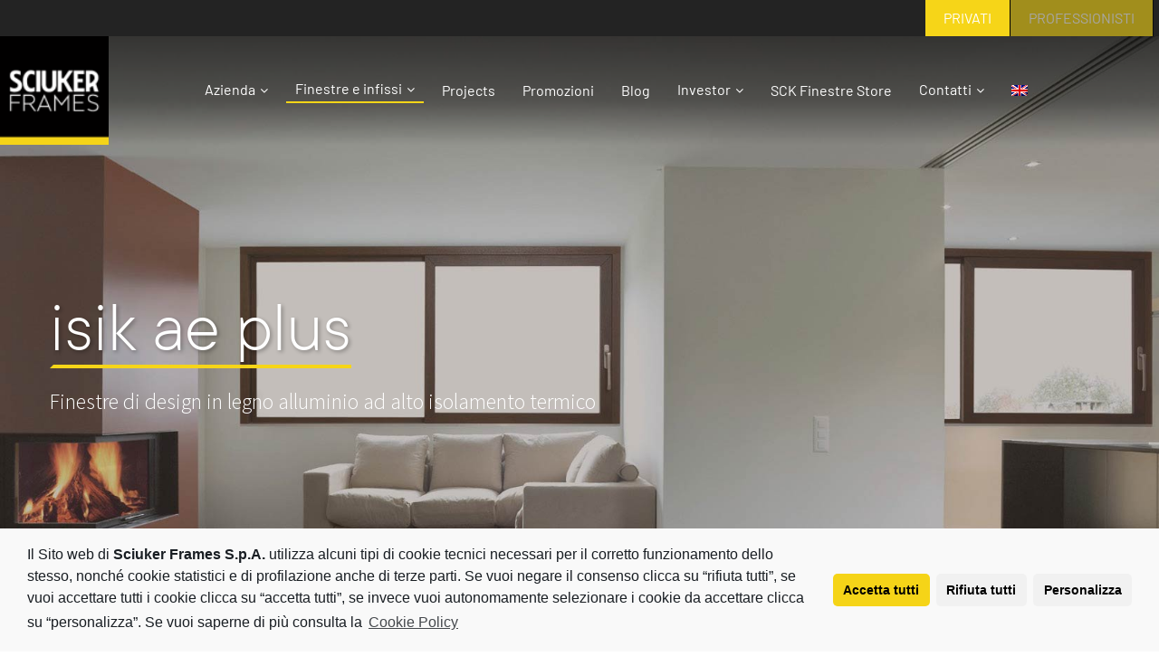

--- FILE ---
content_type: text/html; charset=UTF-8
request_url: https://www.sciuker.it/prodotti/finestre-design-legno-alluminio-isik/isik-ae-plus/
body_size: 24639
content:
<!DOCTYPE html>
<!--[if IE 7]>
<html class="ie ie7" lang="it-IT" xmlns:og="http://ogp.me/ns#" xmlns:fb="http://ogp.me/ns/fb#">
<![endif]-->
<!--[if IE 8]>
<html class="ie ie8" lang="it-IT" xmlns:og="http://ogp.me/ns#" xmlns:fb="http://ogp.me/ns/fb#">
<![endif]-->
<!--[if !(IE 7) | !(IE 8) ]><!-->
<html lang="it-IT" xmlns:og="http://ogp.me/ns#" xmlns:fb="http://ogp.me/ns/fb#">
<!--<![endif]-->

<head>
	<meta charset="UTF-8">
	<meta name="viewport" content="width=device-width, initial-scale=1.0" />
	<link rel="profile" href="http://gmpg.org/xfn/11">
	<link rel="pingback" href="https://www.sciuker.it/xmlrpc.php">
	<title>Finestre di design Isik AE Plus | Sciuker Frames</title>
<meta name='robots' content='max-image-preview:large' />
<link rel="alternate" hreflang="it" href="https://www.sciuker.it/prodotti/finestre-design-legno-alluminio-isik/isik-ae-plus/" />
<link rel="alternate" hreflang="en" href="https://www.sciuker.it/en/products/isik/isik-ae-plus/" />
<link rel="alternate" hreflang="x-default" href="https://www.sciuker.it/prodotti/finestre-design-legno-alluminio-isik/isik-ae-plus/" />

<!-- Google Tag Manager for WordPress by gtm4wp.com -->
<script data-cfasync="false" data-pagespeed-no-defer type="text/javascript">//<![CDATA[
	var gtm4wp_datalayer_name = "dataLayer";
	var dataLayer = dataLayer || [];
//]]>
</script>
<!-- End Google Tag Manager for WordPress by gtm4wp.com -->
<!-- All In One SEO Pack 3.7.0ob_start_detected [-1,-1] -->
<meta name="description"  content="La finestra Isik Ae Plus in legno alluminio ha ferramenta invisibile e possibilità della maniglia a scomparsa, garantisce un isolamento termico eccellente." />

<script type="application/ld+json" class="aioseop-schema">{"@context":"https://schema.org","@graph":[{"@type":"Organization","@id":"https://www.sciuker.it/#organization","url":"https://www.sciuker.it/","name":"Sciuker Frames","sameAs":["https://www.facebook.com/SciukerFrames/","https://www.pinterest.it/sciuker/","https://www.instagram.com/sciukerframes/","https://www.youtube.com/c/SciukerContrada","https://it.linkedin.com/company/sciuker"]},{"@type":"WebSite","@id":"https://www.sciuker.it/#website","url":"https://www.sciuker.it/","name":"Sciuker Frames","publisher":{"@id":"https://www.sciuker.it/#organization"},"potentialAction":{"@type":"SearchAction","target":"https://www.sciuker.it/?s={search_term_string}","query-input":"required name=search_term_string"}},{"@type":"WebPage","@id":"https://www.sciuker.it/prodotti/finestre-design-legno-alluminio-isik/isik-ae-plus/#webpage","url":"https://www.sciuker.it/prodotti/finestre-design-legno-alluminio-isik/isik-ae-plus/","inLanguage":"it-IT","name":"Isik AE Plus","isPartOf":{"@id":"https://www.sciuker.it/#website"},"breadcrumb":{"@id":"https://www.sciuker.it/prodotti/finestre-design-legno-alluminio-isik/isik-ae-plus/#breadcrumblist"},"description":"La finestra Isik Ae Plus in legno alluminio ha ferramenta invisibile e possibilità della maniglia a scomparsa, garantisce un isolamento termico eccellente.","datePublished":"2019-09-26T13:57:32+00:00","dateModified":"2023-10-26T07:53:53+00:00"},{"@type":"BreadcrumbList","@id":"https://www.sciuker.it/prodotti/finestre-design-legno-alluminio-isik/isik-ae-plus/#breadcrumblist","itemListElement":[{"@type":"ListItem","position":1,"item":{"@type":"WebPage","@id":"https://www.sciuker.it/","url":"https://www.sciuker.it/","name":"Sciuker Frames - Azienda Infissi e Serramenti"}},{"@type":"ListItem","position":2,"item":{"@type":"WebPage","@id":"https://www.sciuker.it/prodotti/","url":"https://www.sciuker.it/prodotti/","name":"Finestre e infissi"}},{"@type":"ListItem","position":3,"item":{"@type":"WebPage","@id":"https://www.sciuker.it/prodotti/finestre-design-legno-alluminio-isik/","url":"https://www.sciuker.it/prodotti/finestre-design-legno-alluminio-isik/","name":"Isik"}},{"@type":"ListItem","position":4,"item":{"@type":"WebPage","@id":"https://www.sciuker.it/prodotti/finestre-design-legno-alluminio-isik/isik-ae-plus/","url":"https://www.sciuker.it/prodotti/finestre-design-legno-alluminio-isik/isik-ae-plus/","name":"Isik AE Plus"}}]}]}</script>
<link rel="canonical" href="https://www.sciuker.it/prodotti/finestre-design-legno-alluminio-isik/isik-ae-plus/" />
<!-- All In One SEO Pack -->
<script type='application/javascript'>console.log('PixelYourSite Free version 8.2.2');</script>
<link rel='dns-prefetch' href='//fonts.googleapis.com' />
<link rel="alternate" type="application/rss+xml" title="Sciuker Frames &raquo; Feed" href="https://www.sciuker.it/feed/" />
<link rel="alternate" type="application/rss+xml" title="Sciuker Frames &raquo; Feed dei commenti" href="https://www.sciuker.it/comments/feed/" />
<script type="text/javascript">
/* <![CDATA[ */
window._wpemojiSettings = {"baseUrl":"https:\/\/s.w.org\/images\/core\/emoji\/14.0.0\/72x72\/","ext":".png","svgUrl":"https:\/\/s.w.org\/images\/core\/emoji\/14.0.0\/svg\/","svgExt":".svg","source":{"concatemoji":"https:\/\/www.sciuker.it\/wp-includes\/js\/wp-emoji-release.min.js?ver=6.4.1"}};
/*! This file is auto-generated */
!function(i,n){var o,s,e;function c(e){try{var t={supportTests:e,timestamp:(new Date).valueOf()};sessionStorage.setItem(o,JSON.stringify(t))}catch(e){}}function p(e,t,n){e.clearRect(0,0,e.canvas.width,e.canvas.height),e.fillText(t,0,0);var t=new Uint32Array(e.getImageData(0,0,e.canvas.width,e.canvas.height).data),r=(e.clearRect(0,0,e.canvas.width,e.canvas.height),e.fillText(n,0,0),new Uint32Array(e.getImageData(0,0,e.canvas.width,e.canvas.height).data));return t.every(function(e,t){return e===r[t]})}function u(e,t,n){switch(t){case"flag":return n(e,"\ud83c\udff3\ufe0f\u200d\u26a7\ufe0f","\ud83c\udff3\ufe0f\u200b\u26a7\ufe0f")?!1:!n(e,"\ud83c\uddfa\ud83c\uddf3","\ud83c\uddfa\u200b\ud83c\uddf3")&&!n(e,"\ud83c\udff4\udb40\udc67\udb40\udc62\udb40\udc65\udb40\udc6e\udb40\udc67\udb40\udc7f","\ud83c\udff4\u200b\udb40\udc67\u200b\udb40\udc62\u200b\udb40\udc65\u200b\udb40\udc6e\u200b\udb40\udc67\u200b\udb40\udc7f");case"emoji":return!n(e,"\ud83e\udef1\ud83c\udffb\u200d\ud83e\udef2\ud83c\udfff","\ud83e\udef1\ud83c\udffb\u200b\ud83e\udef2\ud83c\udfff")}return!1}function f(e,t,n){var r="undefined"!=typeof WorkerGlobalScope&&self instanceof WorkerGlobalScope?new OffscreenCanvas(300,150):i.createElement("canvas"),a=r.getContext("2d",{willReadFrequently:!0}),o=(a.textBaseline="top",a.font="600 32px Arial",{});return e.forEach(function(e){o[e]=t(a,e,n)}),o}function t(e){var t=i.createElement("script");t.src=e,t.defer=!0,i.head.appendChild(t)}"undefined"!=typeof Promise&&(o="wpEmojiSettingsSupports",s=["flag","emoji"],n.supports={everything:!0,everythingExceptFlag:!0},e=new Promise(function(e){i.addEventListener("DOMContentLoaded",e,{once:!0})}),new Promise(function(t){var n=function(){try{var e=JSON.parse(sessionStorage.getItem(o));if("object"==typeof e&&"number"==typeof e.timestamp&&(new Date).valueOf()<e.timestamp+604800&&"object"==typeof e.supportTests)return e.supportTests}catch(e){}return null}();if(!n){if("undefined"!=typeof Worker&&"undefined"!=typeof OffscreenCanvas&&"undefined"!=typeof URL&&URL.createObjectURL&&"undefined"!=typeof Blob)try{var e="postMessage("+f.toString()+"("+[JSON.stringify(s),u.toString(),p.toString()].join(",")+"));",r=new Blob([e],{type:"text/javascript"}),a=new Worker(URL.createObjectURL(r),{name:"wpTestEmojiSupports"});return void(a.onmessage=function(e){c(n=e.data),a.terminate(),t(n)})}catch(e){}c(n=f(s,u,p))}t(n)}).then(function(e){for(var t in e)n.supports[t]=e[t],n.supports.everything=n.supports.everything&&n.supports[t],"flag"!==t&&(n.supports.everythingExceptFlag=n.supports.everythingExceptFlag&&n.supports[t]);n.supports.everythingExceptFlag=n.supports.everythingExceptFlag&&!n.supports.flag,n.DOMReady=!1,n.readyCallback=function(){n.DOMReady=!0}}).then(function(){return e}).then(function(){var e;n.supports.everything||(n.readyCallback(),(e=n.source||{}).concatemoji?t(e.concatemoji):e.wpemoji&&e.twemoji&&(t(e.twemoji),t(e.wpemoji)))}))}((window,document),window._wpemojiSettings);
/* ]]> */
</script>
<link rel='stylesheet' id='jquery.prettyphoto-css' href='https://www.sciuker.it/wp-content/plugins/wp-video-lightbox/css/prettyPhoto.css?ver=6.4.1' type='text/css' media='all' />
<link rel='stylesheet' id='video-lightbox-css' href='https://www.sciuker.it/wp-content/plugins/wp-video-lightbox/wp-video-lightbox.css?ver=6.4.1' type='text/css' media='all' />
<link rel='stylesheet' id='thegem-preloader-css' href='https://www.sciuker.it/wp-content/themes/thegem/css/thegem-preloader.css?ver=5.9.3' type='text/css' media='all' />
<style id='thegem-preloader-inline-css' type='text/css'>

		body:not(.compose-mode) .gem-icon-style-gradient span,
		body:not(.compose-mode) .gem-icon .gem-icon-half-1,
		body:not(.compose-mode) .gem-icon .gem-icon-half-2 {
			opacity: 0 !important;
			}
</style>
<link rel='stylesheet' id='thegem-reset-css' href='https://www.sciuker.it/wp-content/themes/thegem/css/thegem-reset.css?ver=5.9.3' type='text/css' media='all' />
<link rel='stylesheet' id='thegem-grid-css' href='https://www.sciuker.it/wp-content/themes/thegem/css/thegem-grid.css?ver=5.9.3' type='text/css' media='all' />
<link rel='stylesheet' id='thegem-header-css' href='https://www.sciuker.it/wp-content/themes/thegem/css/thegem-header.css?ver=5.9.3' type='text/css' media='all' />
<link rel='stylesheet' id='thegem-style-css' href='https://www.sciuker.it/wp-content/themes/thegem/style.css?ver=5.9.3' type='text/css' media='all' />
<link rel='stylesheet' id='thegem-child-style-css' href='https://www.sciuker.it/wp-content/themes/thegem-child/style.css?ver=5.9.3' type='text/css' media='all' />
<link rel='stylesheet' id='thegem-widgets-css' href='https://www.sciuker.it/wp-content/themes/thegem/css/thegem-widgets.css?ver=5.9.3' type='text/css' media='all' />
<link rel='stylesheet' id='thegem-new-css-css' href='https://www.sciuker.it/wp-content/themes/thegem/css/thegem-new-css.css?ver=5.9.3' type='text/css' media='all' />
<link rel='stylesheet' id='perevazka-css-css-css' href='https://www.sciuker.it/wp-content/themes/thegem/css/thegem-perevazka-css.css?ver=5.9.3' type='text/css' media='all' />
<link rel='stylesheet' id='thegem-google-fonts-css' href='//fonts.googleapis.com/css?family=Source+Sans+Pro%3A200%2C200italic%2C300%2C300italic%2C400%2C400italic%2C600%2C600italic%2C700%2C700italic%2C900%2C900italic%7CMontserrat%3A100%2C200%2C300%2C400%2C500%2C600%2C700%2C800%2C900%2C100italic%2C200italic%2C300italic%2C400italic%2C500italic%2C600italic%2C700italic%2C800italic%2C900italic&#038;subset=cyrillic%2Ccyrillic-ext%2Cgreek%2Cgreek-ext%2Clatin%2Clatin-ext%2Cvietnamese&#038;ver=6.4.1' type='text/css' media='all' />
<link rel='stylesheet' id='thegem-custom-css' href='https://www.sciuker.it/wp-content/themes/thegem-child/css/custom-hV3UvNvK.css?ver=5.9.3' type='text/css' media='all' />
<style id='thegem-custom-inline-css' type='text/css'>
.vc_custom_1687355829215{background-color: #000000 !important;}.vc_custom_1697731395326{margin-bottom: 0px !important;}.vc_custom_1697731628001{padding-top: 15px !important;padding-bottom: 5px !important;}
#page-title {background-image: url('https://www.sciuker.it/wp-content/uploads/2019/10/SliderISIK_PAginaCategoria.jpg');background-color: #6c7cd0;background-repeat: no-repeat;background-position-x: center;background-position-y: top;background-size: cover;padding-top: 280px;padding-bottom: 380px;}#page-title h1,#page-title .title-rich-content {color: #ffffff;}.page-title-excerpt {color: #ffffff;margin-top: 18px;}#page-title .page-title-title {}#page-title .page-title-title .styled-subtitle.light,#page-title .page-title-excerpt .styled-subtitle.light{ font-family: var(--thegem-to-light-title-font-family); font-style: normal; font-weight: normal;}#page-title .page-title-title .title-main-menu,#page-title .page-title-excerpt .title-main-menu{ font-family: var(--thegem-to-menu-font-family); font-style: var(--thegem-to-menu-font-style); font-weight: var(--thegem-to-menu-font-weight); text-transform: var(--thegem-to-menu-text-transform); font-size: var(--thegem-to-menu-font-size); line-height: var(--thegem-to-menu-line-height); letter-spacing: var(--thegem-to-menu-letter-spacing, 0);}#page-title .page-title-title .title-main-menu.light,#page-title .page-title-excerpt .title-main-menu.light{ font-family: var(--thegem-to-light-title-font-family); font-style: normal; font-weight: normal;}#page-title .page-title-title .title-body,#page-title .page-title-excerpt .title-body{ font-family: var(--thegem-to-body-font-family); font-style: var(--thegem-to-body-font-style); font-weight: var(--thegem-to-body-font-weight); text-transform: var(--thegem-to-body-text-transform, none); font-size: var(--thegem-to-body-font-size); line-height: var(--thegem-to-body-line-height); letter-spacing: var(--thegem-to-body-letter-spacing);}#page-title .page-title-title .title-body.light,#page-title .page-title-excerpt .title-body.light{ font-family: var(--thegem-to-light-title-font-family); font-style: normal; font-weight: normal;}#page-title .page-title-title .title-tiny-body,#page-title .page-title-excerpt .title-tiny-body{ font-family: var(--thegem-to-body-tiny-font-family); font-style: var(--thegem-to-body-tiny-font-style); font-weight: var(--thegem-to-body-tiny-font-weight); text-transform: var(--thegem-to-body-tiny-text-transform, none); font-size: var(--thegem-to-body-tiny-font-size); line-height: var(--thegem-to-body-tiny-line-height); letter-spacing: var(--thegem-to-body-tiny-letter-spacing);}#page-title .page-title-title .title-tiny-body.light,#page-title .page-title-excerpt .title-tiny-body.light{ font-family: var(--thegem-to-light-title-font-family); font-style: normal; font-weight: normal;}.page-title-inner,body .breadcrumbs{padding-left: 0px;padding-right: 0px;}body .page-title-block .breadcrumbs-container{	text-align: left;}.page-breadcrumbs ul li a,.page-breadcrumbs ul li:not(:last-child):after{	color: #99A9B5FF;}.page-breadcrumbs ul li{	color: #3C3950FF;}.page-breadcrumbs ul li a:hover{	color: #3C3950FF;}.block-content {padding-top: 135px;}.block-content:last-of-type {padding-bottom: 110px;}#top-area {	display: block;}.header-background:before {	opacity: 0;}@media (max-width: 991px) {#page-title {padding-top: 280px;padding-bottom: 380px;}.page-title-inner, body .breadcrumbs{padding-left: 0px;padding-right: 0px;}.page-title-excerpt {margin-top: 18px;}#page-title .page-title-title {margin-top: 0px;}.block-content {}.block-content:last-of-type {}#top-area {	display: block;}}@media (max-width: 767px) {#page-title {padding-top: 280px;padding-bottom: 380px;}.page-title-inner,body .breadcrumbs{padding-left: 0px;padding-right: 0px;}.page-title-excerpt {margin-top: 18px;}#page-title .page-title-title {margin-top: 0px;}.block-content {}.block-content:last-of-type {}#top-area {	display: block;}}
</style>
<link rel='stylesheet' id='js_composer_front-css' href='https://www.sciuker.it/wp-content/plugins/js_composer/assets/css/js_composer.min.css?ver=6.8.0' type='text/css' media='all' />
<link rel='stylesheet' id='thegem_js_composer_front-css' href='https://www.sciuker.it/wp-content/themes/thegem/css/thegem-js_composer_columns.css?ver=5.9.3' type='text/css' media='all' />
<link rel='stylesheet' id='thegem-additional-blog-1-css' href='https://www.sciuker.it/wp-content/themes/thegem/css/thegem-additional-blog-1.css?ver=5.9.3' type='text/css' media='all' />
<link rel='stylesheet' id='jquery-fancybox-css' href='https://www.sciuker.it/wp-content/themes/thegem/js/fancyBox/jquery.fancybox.min.css?ver=5.9.3' type='text/css' media='all' />
<link rel='stylesheet' id='thegem-vc_elements-css' href='https://www.sciuker.it/wp-content/themes/thegem/css/thegem-vc_elements.css?ver=5.9.3' type='text/css' media='all' />
<style id='wp-emoji-styles-inline-css' type='text/css'>

	img.wp-smiley, img.emoji {
		display: inline !important;
		border: none !important;
		box-shadow: none !important;
		height: 1em !important;
		width: 1em !important;
		margin: 0 0.07em !important;
		vertical-align: -0.1em !important;
		background: none !important;
		padding: 0 !important;
	}
</style>
<link rel='stylesheet' id='wp-block-library-css' href='https://www.sciuker.it/wp-includes/css/dist/block-library/style.min.css?ver=6.4.1' type='text/css' media='all' />
<style id='classic-theme-styles-inline-css' type='text/css'>
/*! This file is auto-generated */
.wp-block-button__link{color:#fff;background-color:#32373c;border-radius:9999px;box-shadow:none;text-decoration:none;padding:calc(.667em + 2px) calc(1.333em + 2px);font-size:1.125em}.wp-block-file__button{background:#32373c;color:#fff;text-decoration:none}
</style>
<style id='global-styles-inline-css' type='text/css'>
body{--wp--preset--color--black: #000000;--wp--preset--color--cyan-bluish-gray: #abb8c3;--wp--preset--color--white: #ffffff;--wp--preset--color--pale-pink: #f78da7;--wp--preset--color--vivid-red: #cf2e2e;--wp--preset--color--luminous-vivid-orange: #ff6900;--wp--preset--color--luminous-vivid-amber: #fcb900;--wp--preset--color--light-green-cyan: #7bdcb5;--wp--preset--color--vivid-green-cyan: #00d084;--wp--preset--color--pale-cyan-blue: #8ed1fc;--wp--preset--color--vivid-cyan-blue: #0693e3;--wp--preset--color--vivid-purple: #9b51e0;--wp--preset--gradient--vivid-cyan-blue-to-vivid-purple: linear-gradient(135deg,rgba(6,147,227,1) 0%,rgb(155,81,224) 100%);--wp--preset--gradient--light-green-cyan-to-vivid-green-cyan: linear-gradient(135deg,rgb(122,220,180) 0%,rgb(0,208,130) 100%);--wp--preset--gradient--luminous-vivid-amber-to-luminous-vivid-orange: linear-gradient(135deg,rgba(252,185,0,1) 0%,rgba(255,105,0,1) 100%);--wp--preset--gradient--luminous-vivid-orange-to-vivid-red: linear-gradient(135deg,rgba(255,105,0,1) 0%,rgb(207,46,46) 100%);--wp--preset--gradient--very-light-gray-to-cyan-bluish-gray: linear-gradient(135deg,rgb(238,238,238) 0%,rgb(169,184,195) 100%);--wp--preset--gradient--cool-to-warm-spectrum: linear-gradient(135deg,rgb(74,234,220) 0%,rgb(151,120,209) 20%,rgb(207,42,186) 40%,rgb(238,44,130) 60%,rgb(251,105,98) 80%,rgb(254,248,76) 100%);--wp--preset--gradient--blush-light-purple: linear-gradient(135deg,rgb(255,206,236) 0%,rgb(152,150,240) 100%);--wp--preset--gradient--blush-bordeaux: linear-gradient(135deg,rgb(254,205,165) 0%,rgb(254,45,45) 50%,rgb(107,0,62) 100%);--wp--preset--gradient--luminous-dusk: linear-gradient(135deg,rgb(255,203,112) 0%,rgb(199,81,192) 50%,rgb(65,88,208) 100%);--wp--preset--gradient--pale-ocean: linear-gradient(135deg,rgb(255,245,203) 0%,rgb(182,227,212) 50%,rgb(51,167,181) 100%);--wp--preset--gradient--electric-grass: linear-gradient(135deg,rgb(202,248,128) 0%,rgb(113,206,126) 100%);--wp--preset--gradient--midnight: linear-gradient(135deg,rgb(2,3,129) 0%,rgb(40,116,252) 100%);--wp--preset--font-size--small: 13px;--wp--preset--font-size--medium: 20px;--wp--preset--font-size--large: 36px;--wp--preset--font-size--x-large: 42px;--wp--preset--spacing--20: 0.44rem;--wp--preset--spacing--30: 0.67rem;--wp--preset--spacing--40: 1rem;--wp--preset--spacing--50: 1.5rem;--wp--preset--spacing--60: 2.25rem;--wp--preset--spacing--70: 3.38rem;--wp--preset--spacing--80: 5.06rem;--wp--preset--shadow--natural: 6px 6px 9px rgba(0, 0, 0, 0.2);--wp--preset--shadow--deep: 12px 12px 50px rgba(0, 0, 0, 0.4);--wp--preset--shadow--sharp: 6px 6px 0px rgba(0, 0, 0, 0.2);--wp--preset--shadow--outlined: 6px 6px 0px -3px rgba(255, 255, 255, 1), 6px 6px rgba(0, 0, 0, 1);--wp--preset--shadow--crisp: 6px 6px 0px rgba(0, 0, 0, 1);}:where(.is-layout-flex){gap: 0.5em;}:where(.is-layout-grid){gap: 0.5em;}body .is-layout-flow > .alignleft{float: left;margin-inline-start: 0;margin-inline-end: 2em;}body .is-layout-flow > .alignright{float: right;margin-inline-start: 2em;margin-inline-end: 0;}body .is-layout-flow > .aligncenter{margin-left: auto !important;margin-right: auto !important;}body .is-layout-constrained > .alignleft{float: left;margin-inline-start: 0;margin-inline-end: 2em;}body .is-layout-constrained > .alignright{float: right;margin-inline-start: 2em;margin-inline-end: 0;}body .is-layout-constrained > .aligncenter{margin-left: auto !important;margin-right: auto !important;}body .is-layout-constrained > :where(:not(.alignleft):not(.alignright):not(.alignfull)){max-width: var(--wp--style--global--content-size);margin-left: auto !important;margin-right: auto !important;}body .is-layout-constrained > .alignwide{max-width: var(--wp--style--global--wide-size);}body .is-layout-flex{display: flex;}body .is-layout-flex{flex-wrap: wrap;align-items: center;}body .is-layout-flex > *{margin: 0;}body .is-layout-grid{display: grid;}body .is-layout-grid > *{margin: 0;}:where(.wp-block-columns.is-layout-flex){gap: 2em;}:where(.wp-block-columns.is-layout-grid){gap: 2em;}:where(.wp-block-post-template.is-layout-flex){gap: 1.25em;}:where(.wp-block-post-template.is-layout-grid){gap: 1.25em;}.has-black-color{color: var(--wp--preset--color--black) !important;}.has-cyan-bluish-gray-color{color: var(--wp--preset--color--cyan-bluish-gray) !important;}.has-white-color{color: var(--wp--preset--color--white) !important;}.has-pale-pink-color{color: var(--wp--preset--color--pale-pink) !important;}.has-vivid-red-color{color: var(--wp--preset--color--vivid-red) !important;}.has-luminous-vivid-orange-color{color: var(--wp--preset--color--luminous-vivid-orange) !important;}.has-luminous-vivid-amber-color{color: var(--wp--preset--color--luminous-vivid-amber) !important;}.has-light-green-cyan-color{color: var(--wp--preset--color--light-green-cyan) !important;}.has-vivid-green-cyan-color{color: var(--wp--preset--color--vivid-green-cyan) !important;}.has-pale-cyan-blue-color{color: var(--wp--preset--color--pale-cyan-blue) !important;}.has-vivid-cyan-blue-color{color: var(--wp--preset--color--vivid-cyan-blue) !important;}.has-vivid-purple-color{color: var(--wp--preset--color--vivid-purple) !important;}.has-black-background-color{background-color: var(--wp--preset--color--black) !important;}.has-cyan-bluish-gray-background-color{background-color: var(--wp--preset--color--cyan-bluish-gray) !important;}.has-white-background-color{background-color: var(--wp--preset--color--white) !important;}.has-pale-pink-background-color{background-color: var(--wp--preset--color--pale-pink) !important;}.has-vivid-red-background-color{background-color: var(--wp--preset--color--vivid-red) !important;}.has-luminous-vivid-orange-background-color{background-color: var(--wp--preset--color--luminous-vivid-orange) !important;}.has-luminous-vivid-amber-background-color{background-color: var(--wp--preset--color--luminous-vivid-amber) !important;}.has-light-green-cyan-background-color{background-color: var(--wp--preset--color--light-green-cyan) !important;}.has-vivid-green-cyan-background-color{background-color: var(--wp--preset--color--vivid-green-cyan) !important;}.has-pale-cyan-blue-background-color{background-color: var(--wp--preset--color--pale-cyan-blue) !important;}.has-vivid-cyan-blue-background-color{background-color: var(--wp--preset--color--vivid-cyan-blue) !important;}.has-vivid-purple-background-color{background-color: var(--wp--preset--color--vivid-purple) !important;}.has-black-border-color{border-color: var(--wp--preset--color--black) !important;}.has-cyan-bluish-gray-border-color{border-color: var(--wp--preset--color--cyan-bluish-gray) !important;}.has-white-border-color{border-color: var(--wp--preset--color--white) !important;}.has-pale-pink-border-color{border-color: var(--wp--preset--color--pale-pink) !important;}.has-vivid-red-border-color{border-color: var(--wp--preset--color--vivid-red) !important;}.has-luminous-vivid-orange-border-color{border-color: var(--wp--preset--color--luminous-vivid-orange) !important;}.has-luminous-vivid-amber-border-color{border-color: var(--wp--preset--color--luminous-vivid-amber) !important;}.has-light-green-cyan-border-color{border-color: var(--wp--preset--color--light-green-cyan) !important;}.has-vivid-green-cyan-border-color{border-color: var(--wp--preset--color--vivid-green-cyan) !important;}.has-pale-cyan-blue-border-color{border-color: var(--wp--preset--color--pale-cyan-blue) !important;}.has-vivid-cyan-blue-border-color{border-color: var(--wp--preset--color--vivid-cyan-blue) !important;}.has-vivid-purple-border-color{border-color: var(--wp--preset--color--vivid-purple) !important;}.has-vivid-cyan-blue-to-vivid-purple-gradient-background{background: var(--wp--preset--gradient--vivid-cyan-blue-to-vivid-purple) !important;}.has-light-green-cyan-to-vivid-green-cyan-gradient-background{background: var(--wp--preset--gradient--light-green-cyan-to-vivid-green-cyan) !important;}.has-luminous-vivid-amber-to-luminous-vivid-orange-gradient-background{background: var(--wp--preset--gradient--luminous-vivid-amber-to-luminous-vivid-orange) !important;}.has-luminous-vivid-orange-to-vivid-red-gradient-background{background: var(--wp--preset--gradient--luminous-vivid-orange-to-vivid-red) !important;}.has-very-light-gray-to-cyan-bluish-gray-gradient-background{background: var(--wp--preset--gradient--very-light-gray-to-cyan-bluish-gray) !important;}.has-cool-to-warm-spectrum-gradient-background{background: var(--wp--preset--gradient--cool-to-warm-spectrum) !important;}.has-blush-light-purple-gradient-background{background: var(--wp--preset--gradient--blush-light-purple) !important;}.has-blush-bordeaux-gradient-background{background: var(--wp--preset--gradient--blush-bordeaux) !important;}.has-luminous-dusk-gradient-background{background: var(--wp--preset--gradient--luminous-dusk) !important;}.has-pale-ocean-gradient-background{background: var(--wp--preset--gradient--pale-ocean) !important;}.has-electric-grass-gradient-background{background: var(--wp--preset--gradient--electric-grass) !important;}.has-midnight-gradient-background{background: var(--wp--preset--gradient--midnight) !important;}.has-small-font-size{font-size: var(--wp--preset--font-size--small) !important;}.has-medium-font-size{font-size: var(--wp--preset--font-size--medium) !important;}.has-large-font-size{font-size: var(--wp--preset--font-size--large) !important;}.has-x-large-font-size{font-size: var(--wp--preset--font-size--x-large) !important;}
.wp-block-navigation a:where(:not(.wp-element-button)){color: inherit;}
:where(.wp-block-post-template.is-layout-flex){gap: 1.25em;}:where(.wp-block-post-template.is-layout-grid){gap: 1.25em;}
:where(.wp-block-columns.is-layout-flex){gap: 2em;}:where(.wp-block-columns.is-layout-grid){gap: 2em;}
.wp-block-pullquote{font-size: 1.5em;line-height: 1.6;}
</style>
<link rel='stylesheet' id='wpml-blocks-css' href='https://www.sciuker.it/wp-content/plugins/sitepress-multilingual-cms/dist/css/blocks/styles.css?ver=4.6.8' type='text/css' media='all' />
<link rel='stylesheet' id='lvca-animate-styles-css' href='https://www.sciuker.it/wp-content/plugins/addons-for-visual-composer/assets/css/animate.css?ver=3.5' type='text/css' media='all' />
<link rel='stylesheet' id='lvca-frontend-styles-css' href='https://www.sciuker.it/wp-content/plugins/addons-for-visual-composer/assets/css/lvca-frontend.css?ver=3.5' type='text/css' media='all' />
<link rel='stylesheet' id='lvca-icomoon-styles-css' href='https://www.sciuker.it/wp-content/plugins/addons-for-visual-composer/assets/css/icomoon.css?ver=3.5' type='text/css' media='all' />
<link rel='stylesheet' id='cpsh-shortcodes-css' href='https://www.sciuker.it/wp-content/plugins/column-shortcodes//assets/css/shortcodes.css?ver=1.0.1' type='text/css' media='all' />
<link rel='stylesheet' id='contact-form-7-css' href='https://www.sciuker.it/wp-content/plugins/contact-form-7/includes/css/styles.css?ver=5.7.5.1' type='text/css' media='all' />
<style id='contact-form-7-inline-css' type='text/css'>
div.wpcf7 .wpcf7-spinner {
			background-color: transparent;
			opacity: 1;
			width: auto;
			height: auto;
			border: none;
			border-radius: 0;
		}
		div.wpcf7 .wpcf7-spinner::before {
			position: static;
			background-color: transparent;
			top: 0;
			left: 0;
			width: 0;
			height: 0;
			border-radius: 0;
			transform-origin: 0;
			animation-name: none;
			animation-duration: 0;
		} div.wpcf7 .ajax-loader, div.wpcf7 .wpcf7-spinner {background-image:none !important;width:32px !important;height:32px !important;color:#FFDC00 !important;}div.wpcf7 .ajax-loader, div.wpcf7 .wpcf7-spinner { border: 4px solid transparent; border-top-color: currentcolor; border-radius: 50%; -webkit-animation: 1s cf7cs-04 linear infinite; animation: 1s cf7cs-04 linear infinite; position: relative; } div.wpcf7 .ajax-loader, div.wpcf7 .wpcf7-spinner:before { content: ''; display: block; width: inherit; height: inherit; position: absolute; top: -4px; left: -4px; border: 4px solid currentcolor; border-radius: 50%; opacity: .5; } @-webkit-keyframes cf7cs-04 { 0% { -webkit-transform: rotate(0deg); transform: rotate(0deg); } 100% { -webkit-transform: rotate(360deg); transform: rotate(360deg); } } @keyframes cf7cs-04 { 0% { -webkit-transform: rotate(0deg); transform: rotate(0deg); } 100% { -webkit-transform: rotate(360deg); transform: rotate(360deg); } }
</style>
<link rel='stylesheet' id='pgafu-public-style-css' href='https://www.sciuker.it/wp-content/plugins/post-grid-and-filter-ultimate/assets/css/pgafu-public.css?ver=1.7' type='text/css' media='all' />
<link rel='stylesheet' id='wpml-menu-item-0-css' href='https://www.sciuker.it/wp-content/plugins/sitepress-multilingual-cms/templates/language-switchers/menu-item/style.min.css?ver=1' type='text/css' media='all' />
<link rel='stylesheet' id='lvca-accordion-css' href='https://www.sciuker.it/wp-content/plugins/addons-for-visual-composer/includes/addons/accordion/css/style.css?ver=3.5' type='text/css' media='all' />
<link rel='stylesheet' id='lvca-slick-css' href='https://www.sciuker.it/wp-content/plugins/addons-for-visual-composer/assets/css/slick.css?ver=3.5' type='text/css' media='all' />
<link rel='stylesheet' id='lvca-carousel-css' href='https://www.sciuker.it/wp-content/plugins/addons-for-visual-composer/includes/addons/carousel/css/style.css?ver=3.5' type='text/css' media='all' />
<link rel='stylesheet' id='lvca-clients-css' href='https://www.sciuker.it/wp-content/plugins/addons-for-visual-composer/includes/addons/clients/css/style.css?ver=3.5' type='text/css' media='all' />
<link rel='stylesheet' id='lvca-heading-css' href='https://www.sciuker.it/wp-content/plugins/addons-for-visual-composer/includes/addons/heading/css/style.css?ver=3.5' type='text/css' media='all' />
<link rel='stylesheet' id='lvca-odometers-css' href='https://www.sciuker.it/wp-content/plugins/addons-for-visual-composer/includes/addons/odometers/css/style.css?ver=3.5' type='text/css' media='all' />
<link rel='stylesheet' id='lvca-piecharts-css' href='https://www.sciuker.it/wp-content/plugins/addons-for-visual-composer/includes/addons/piecharts/css/style.css?ver=3.5' type='text/css' media='all' />
<link rel='stylesheet' id='lvca-posts-carousel-css' href='https://www.sciuker.it/wp-content/plugins/addons-for-visual-composer/includes/addons/posts-carousel/css/style.css?ver=3.5' type='text/css' media='all' />
<link rel='stylesheet' id='lvca-pricing-table-css' href='https://www.sciuker.it/wp-content/plugins/addons-for-visual-composer/includes/addons/pricing-table/css/style.css?ver=3.5' type='text/css' media='all' />
<link rel='stylesheet' id='lvca-services-css' href='https://www.sciuker.it/wp-content/plugins/addons-for-visual-composer/includes/addons/services/css/style.css?ver=3.5' type='text/css' media='all' />
<link rel='stylesheet' id='lvca-stats-bar-css' href='https://www.sciuker.it/wp-content/plugins/addons-for-visual-composer/includes/addons/stats-bar/css/style.css?ver=3.5' type='text/css' media='all' />
<link rel='stylesheet' id='lvca-tabs-css' href='https://www.sciuker.it/wp-content/plugins/addons-for-visual-composer/includes/addons/tabs/css/style.css?ver=3.5' type='text/css' media='all' />
<link rel='stylesheet' id='lvca-team-members-css' href='https://www.sciuker.it/wp-content/plugins/addons-for-visual-composer/includes/addons/team/css/style.css?ver=3.5' type='text/css' media='all' />
<link rel='stylesheet' id='lvca-testimonials-css' href='https://www.sciuker.it/wp-content/plugins/addons-for-visual-composer/includes/addons/testimonials/css/style.css?ver=3.5' type='text/css' media='all' />
<link rel='stylesheet' id='lvca-flexslider-css' href='https://www.sciuker.it/wp-content/plugins/addons-for-visual-composer/assets/css/flexslider.css?ver=3.5' type='text/css' media='all' />
<link rel='stylesheet' id='lvca-testimonials-slider-css' href='https://www.sciuker.it/wp-content/plugins/addons-for-visual-composer/includes/addons/testimonials-slider/css/style.css?ver=3.5' type='text/css' media='all' />
<link rel='stylesheet' id='lvca-portfolio-css' href='https://www.sciuker.it/wp-content/plugins/addons-for-visual-composer/includes/addons/portfolio/css/style.css?ver=3.5' type='text/css' media='all' />
<link rel='stylesheet' id='custom-style-css' href='https://www.sciuker.it/wp-content/themes/thegem-child/faber_style.css?ver=6.4.1' type='text/css' media='all' />
<link rel='stylesheet' id='js_composer_custom_css-css' href='//www.sciuker.it/wp-content/uploads/js_composer/custom.css?ver=6.8.0' type='text/css' media='all' />
<link rel='stylesheet' id='cf7cf-style-css' href='https://www.sciuker.it/wp-content/plugins/cf7-conditional-fields/style.css?ver=1.9.11' type='text/css' media='all' />
<link rel='stylesheet' id='shiftnav-css' href='https://www.sciuker.it/wp-content/plugins/shiftnav-responsive-mobile-menu/assets/css/shiftnav.min.css?ver=1.7.0.1' type='text/css' media='all' />
<link rel='stylesheet' id='shiftnav-font-awesome-css' href='https://www.sciuker.it/wp-content/plugins/shiftnav-responsive-mobile-menu/assets/css/fontawesome/css/font-awesome.min.css?ver=1.7.0.1' type='text/css' media='all' />
<link rel='stylesheet' id='shiftnav-standard-dark-css' href='https://www.sciuker.it/wp-content/plugins/shiftnav-responsive-mobile-menu/assets/css/skins/standard-dark.css?ver=1.7.0.1' type='text/css' media='all' />
<link rel='stylesheet' id='child-style-css' href='https://www.sciuker.it/wp-content/themes/thegem-child/responsive.css?ver=6.4.1' type='text/css' media='all' />
<link rel='stylesheet' id='cmplz-cookie-css' href='https://www.sciuker.it/wp-content/plugins/complianz-gdpr/assets/css/cookieconsent.min.css?ver=5.5.2' type='text/css' media='all' />
<script type="text/javascript">function fullHeightRow() {
			var fullHeight,
				offsetTop,
				element = document.getElementsByClassName('vc_row-o-full-height')[0];
			if (element) {
				fullHeight = window.innerHeight;
				offsetTop = window.pageYOffset + element.getBoundingClientRect().top;
				if (offsetTop < fullHeight) {
					fullHeight = 100 - offsetTop / (fullHeight / 100);
					element.style.minHeight = fullHeight + 'vh'
				}
			}
		}</script><script type="text/javascript" src="https://www.sciuker.it/wp-includes/js/jquery/jquery.min.js?ver=3.7.1" id="jquery-core-js"></script>
<script type="text/javascript" src="https://www.sciuker.it/wp-includes/js/jquery/jquery-migrate.min.js?ver=3.4.1" id="jquery-migrate-js"></script>
<script type="text/javascript" src="https://www.sciuker.it/wp-content/plugins/wp-video-lightbox/js/jquery.prettyPhoto.js?ver=3.1.6" id="jquery.prettyphoto-js"></script>
<script type="text/javascript" id="video-lightbox-js-extra">
/* <![CDATA[ */
var vlpp_vars = {"prettyPhoto_rel":"wp-video-lightbox","animation_speed":"fast","slideshow":"5000","autoplay_slideshow":"false","opacity":"0.80","show_title":"true","allow_resize":"true","allow_expand":"true","default_width":"640","default_height":"480","counter_separator_label":"\/","theme":"pp_default","horizontal_padding":"20","hideflash":"false","wmode":"opaque","autoplay":"false","modal":"false","deeplinking":"false","overlay_gallery":"true","overlay_gallery_max":"30","keyboard_shortcuts":"true","ie6_fallback":"true"};
/* ]]> */
</script>
<script type="text/javascript" src="https://www.sciuker.it/wp-content/plugins/wp-video-lightbox/js/video-lightbox.js?ver=3.1.6" id="video-lightbox-js"></script>
<!--[if lt IE 9]>
<script type="text/javascript" src="https://www.sciuker.it/wp-content/themes/thegem/js/html5.js?ver=5.9.3" id="html5-js"></script>
<![endif]-->
<script type="text/javascript" src="https://www.sciuker.it/wp-content/plugins/addons-for-visual-composer/assets/js/jquery.waypoints.min.js?ver=3.5" id="lvca-waypoints-js"></script>
<script type="text/javascript" id="lvca-frontend-scripts-js-extra">
/* <![CDATA[ */
var lvca_settings = {"mobile_width":"780","custom_css":""};
/* ]]> */
</script>
<script type="text/javascript" src="https://www.sciuker.it/wp-content/plugins/addons-for-visual-composer/assets/js/lvca-frontend.min.js?ver=3.5" id="lvca-frontend-scripts-js"></script>
<script type="text/javascript" src="https://www.sciuker.it/wp-content/plugins/addons-for-visual-composer/includes/addons/accordion/js/accordion.min.js?ver=3.5" id="lvca-accordion-js"></script>
<script type="text/javascript" src="https://www.sciuker.it/wp-content/plugins/addons-for-visual-composer/assets/js/slick.min.js?ver=3.5" id="lvca-slick-carousel-js"></script>
<script type="text/javascript" src="https://www.sciuker.it/wp-content/plugins/addons-for-visual-composer/assets/js/jquery.stats.min.js?ver=3.5" id="lvca-stats-js"></script>
<script type="text/javascript" src="https://www.sciuker.it/wp-content/plugins/addons-for-visual-composer/includes/addons/odometers/js/odometer.min.js?ver=3.5" id="lvca-odometers-js"></script>
<script type="text/javascript" src="https://www.sciuker.it/wp-content/plugins/addons-for-visual-composer/includes/addons/piecharts/js/piechart.min.js?ver=3.5" id="lvca-piecharts-js"></script>
<script type="text/javascript" src="https://www.sciuker.it/wp-content/plugins/addons-for-visual-composer/includes/addons/posts-carousel/js/posts-carousel.min.js?ver=3.5" id="lvca-post-carousel-js"></script>
<script type="text/javascript" src="https://www.sciuker.it/wp-content/plugins/addons-for-visual-composer/includes/addons/spacer/js/spacer.min.js?ver=3.5" id="lvca-spacer-js"></script>
<script type="text/javascript" src="https://www.sciuker.it/wp-content/plugins/addons-for-visual-composer/includes/addons/services/js/services.min.js?ver=3.5" id="lvca-services-js"></script>
<script type="text/javascript" src="https://www.sciuker.it/wp-content/plugins/addons-for-visual-composer/includes/addons/stats-bar/js/stats-bar.min.js?ver=3.5" id="lvca-stats-bar-js"></script>
<script type="text/javascript" src="https://www.sciuker.it/wp-content/plugins/addons-for-visual-composer/includes/addons/tabs/js/tabs.min.js?ver=3.5" id="lvca-tabs-js"></script>
<script type="text/javascript" src="https://www.sciuker.it/wp-content/plugins/addons-for-visual-composer/assets/js/jquery.flexslider.min.js?ver=3.5" id="lvca-flexslider-js"></script>
<script type="text/javascript" src="https://www.sciuker.it/wp-content/plugins/addons-for-visual-composer/includes/addons/testimonials-slider/js/testimonials.min.js?ver=3.5" id="lvca-testimonials-slider-js"></script>
<script type="text/javascript" src="https://www.sciuker.it/wp-content/plugins/addons-for-visual-composer/assets/js/isotope.pkgd.min.js?ver=3.5" id="lvca-isotope-js"></script>
<script type="text/javascript" src="https://www.sciuker.it/wp-content/plugins/addons-for-visual-composer/assets/js/imagesloaded.pkgd.min.js?ver=3.5" id="lvca-imagesloaded-js"></script>
<script type="text/javascript" src="https://www.sciuker.it/wp-content/plugins/addons-for-visual-composer/includes/addons/portfolio/js/portfolio.min.js?ver=3.5" id="lvca-portfolio-js"></script>
<script type="text/javascript" src="https://www.sciuker.it/wp-content/plugins/duracelltomi-google-tag-manager/js/gtm4wp-contact-form-7-tracker.js?ver=1.11.5" id="gtm4wp-contact-form-7-tracker-js"></script>
<script type="text/javascript" src="https://www.sciuker.it/wp-content/plugins/duracelltomi-google-tag-manager/js/gtm4wp-form-move-tracker.js?ver=1.11.5" id="gtm4wp-form-move-tracker-js"></script>
<script class="cmplz-script" type="text/plain" src="https://www.sciuker.it/wp-content/plugins/pixelyoursite/dist/scripts/jquery.bind-first-0.2.3.min.js?ver=6.4.1" id="jquery-bind-first-js"></script>
<script class="cmplz-script" type="text/plain" src="https://www.sciuker.it/wp-content/plugins/pixelyoursite/dist/scripts/js.cookie-2.1.3.min.js?ver=2.1.3" id="js-cookie-js"></script>
<script type="text/javascript" id="pys-js-extra">
/* <![CDATA[ */
var pysOptions = {"staticEvents":{"facebook":{"PageView":[{"delay":0,"type":"static","name":"PageView","pixelIds":["463137740733887"],"params":{"page_title":"Isik AE Plus","post_type":"page","post_id":32379,"plugin":"PixelYourSite","user_role":"guest","event_url":"www.sciuker.it\/prodotti\/finestre-design-legno-alluminio-isik\/isik-ae-plus\/"},"ids":[],"hasTimeWindow":false,"timeWindow":0,"eventID":"","woo_order":"","edd_order":""}]}},"dynamicEvents":{"signal_form":{"facebook":{"delay":0,"type":"dyn","name":"Signal","pixelIds":["463137740733887"],"params":{"event_action":"Form","page_title":"Isik AE Plus","post_type":"page","post_id":32379,"plugin":"PixelYourSite","user_role":"guest","event_url":"www.sciuker.it\/prodotti\/finestre-design-legno-alluminio-isik\/isik-ae-plus\/"},"ids":[],"hasTimeWindow":false,"timeWindow":0,"eventID":"","woo_order":"","edd_order":""}},"signal_download":{"facebook":{"delay":0,"type":"dyn","name":"Signal","extensions":["","doc","exe","js","pdf","ppt","tgz","zip","xls"],"pixelIds":["463137740733887"],"params":{"event_action":"Download","page_title":"Isik AE Plus","post_type":"page","post_id":32379,"plugin":"PixelYourSite","user_role":"guest","event_url":"www.sciuker.it\/prodotti\/finestre-design-legno-alluminio-isik\/isik-ae-plus\/"},"ids":[],"hasTimeWindow":false,"timeWindow":0,"eventID":"","woo_order":"","edd_order":""}},"signal_comment":{"facebook":{"delay":0,"type":"dyn","name":"Signal","pixelIds":["463137740733887"],"params":{"event_action":"Comment","page_title":"Isik AE Plus","post_type":"page","post_id":32379,"plugin":"PixelYourSite","user_role":"guest","event_url":"www.sciuker.it\/prodotti\/finestre-design-legno-alluminio-isik\/isik-ae-plus\/"},"ids":[],"hasTimeWindow":false,"timeWindow":0,"eventID":"","woo_order":"","edd_order":""}}},"triggerEvents":[],"triggerEventTypes":[],"facebook":{"pixelIds":["463137740733887"],"advancedMatching":[],"removeMetadata":false,"contentParams":{"post_type":"page","post_id":32379,"content_name":"Isik AE Plus"},"commentEventEnabled":true,"wooVariableAsSimple":false,"downloadEnabled":true,"formEventEnabled":true,"ajaxForServerEvent":true,"serverApiEnabled":false,"wooCRSendFromServer":false},"debug":"","siteUrl":"https:\/\/www.sciuker.it","ajaxUrl":"https:\/\/www.sciuker.it\/wp-admin\/admin-ajax.php","enable_remove_download_url_param":"1","gdpr":{"ajax_enabled":false,"all_disabled_by_api":false,"facebook_disabled_by_api":false,"analytics_disabled_by_api":false,"google_ads_disabled_by_api":false,"pinterest_disabled_by_api":false,"bing_disabled_by_api":false,"facebook_prior_consent_enabled":true,"analytics_prior_consent_enabled":true,"google_ads_prior_consent_enabled":null,"pinterest_prior_consent_enabled":true,"bing_prior_consent_enabled":true,"cookiebot_integration_enabled":false,"cookiebot_facebook_consent_category":"marketing","cookiebot_analytics_consent_category":"statistics","cookiebot_google_ads_consent_category":null,"cookiebot_pinterest_consent_category":"marketing","cookiebot_bing_consent_category":"marketing","consent_magic_integration_enabled":false,"real_cookie_banner_integration_enabled":false,"cookie_notice_integration_enabled":false,"cookie_law_info_integration_enabled":false},"edd":{"enabled":false},"woo":{"enabled":false}};
/* ]]> */
</script>
<script class="cmplz-script" type="text/plain" src="https://www.sciuker.it/wp-content/plugins/pixelyoursite/dist/scripts/public.js?ver=8.2.2" id="pys-js"></script>
<link rel="https://api.w.org/" href="https://www.sciuker.it/wp-json/" /><link rel="alternate" type="application/json" href="https://www.sciuker.it/wp-json/wp/v2/pages/32379" /><link rel="EditURI" type="application/rsd+xml" title="RSD" href="https://www.sciuker.it/xmlrpc.php?rsd" />
<meta name="generator" content="WordPress 6.4.1" />
<link rel='shortlink' href='https://www.sciuker.it/?p=32379' />
<link rel="alternate" type="application/json+oembed" href="https://www.sciuker.it/wp-json/oembed/1.0/embed?url=https%3A%2F%2Fwww.sciuker.it%2Fprodotti%2Ffinestre-design-legno-alluminio-isik%2Fisik-ae-plus%2F" />
<link rel="alternate" type="text/xml+oembed" href="https://www.sciuker.it/wp-json/oembed/1.0/embed?url=https%3A%2F%2Fwww.sciuker.it%2Fprodotti%2Ffinestre-design-legno-alluminio-isik%2Fisik-ae-plus%2F&#038;format=xml" />
<meta name="generator" content="WPML ver:4.6.8 stt:1,27;" />
        <script type="text/javascript">
            (function () {
                window.lvca_fs = {can_use_premium_code: false};
            })();
        </script>
        
	<!-- ShiftNav CSS
	================================================================ -->
	<style type="text/css" id="shiftnav-dynamic-css">


/* Status: Loaded from Transient */

	</style>
	<!-- end ShiftNav CSS -->

	<script>
            WP_VIDEO_LIGHTBOX_VERSION="1.9.11";
            WP_VID_LIGHTBOX_URL="https://www.sciuker.it/wp-content/plugins/wp-video-lightbox";
                        function wpvl_paramReplace(name, string, value) {
                // Find the param with regex
                // Grab the first character in the returned string (should be ? or &)
                // Replace our href string with our new value, passing on the name and delimeter

                var re = new RegExp("[\?&]" + name + "=([^&#]*)");
                var matches = re.exec(string);
                var newString;

                if (matches === null) {
                    // if there are no params, append the parameter
                    newString = string + '?' + name + '=' + value;
                } else {
                    var delimeter = matches[0].charAt(0);
                    newString = string.replace(re, delimeter + name + "=" + value);
                }
                return newString;
            }
            </script>
<!-- Google Tag Manager for WordPress by gtm4wp.com -->
<script data-cfasync="false" data-pagespeed-no-defer type="text/javascript">//<![CDATA[
var google_tag_params = {"pagePostType":"page","pagePostType2":"single-page","pagePostAuthor":"Fabrizio Sportelli"};
	var dataLayer_content = {"pagePostType":"page","pagePostType2":"single-page","pagePostAuthor":"Fabrizio Sportelli","google_tag_params":window.google_tag_params};
	dataLayer.push( dataLayer_content );//]]>
</script>
<script data-cfasync="false">//<![CDATA[
(function(w,d,s,l,i){w[l]=w[l]||[];w[l].push({'gtm.start':
new Date().getTime(),event:'gtm.js'});var f=d.getElementsByTagName(s)[0],
j=d.createElement(s),dl=l!='dataLayer'?'&l='+l:'';j.async=true;j.src=
'//www.googletagmanager.com/gtm.'+'js?id='+i+dl;f.parentNode.insertBefore(j,f);
})(window,document,'script','dataLayer','GTM-KPQLK73');//]]>
</script>
<!-- End Google Tag Manager -->
<!-- End Google Tag Manager for WordPress by gtm4wp.com -->	<style>
		.instagram-media.cmplz-placeholder-element > div {
			max-width: 100%;
		}
	</style>
	<meta name="generator" content="Powered by WPBakery Page Builder - drag and drop page builder for WordPress."/>
<link rel="icon" href="https://www.sciuker.it/wp-content/uploads/2022/09/sciuker_logo22.png" sizes="32x32" />
<link rel="icon" href="https://www.sciuker.it/wp-content/uploads/2022/09/sciuker_logo22.png" sizes="192x192" />
<link rel="apple-touch-icon" href="https://www.sciuker.it/wp-content/uploads/2022/09/sciuker_logo22.png" />
<meta name="msapplication-TileImage" content="https://www.sciuker.it/wp-content/uploads/2022/09/sciuker_logo22.png" />
<script>if(document.querySelector('[data-type="vc_custom-css"]')) {document.head.appendChild(document.querySelector('[data-type="vc_custom-css"]'));}</script><style type="text/css" data-type="vc_shortcodes-custom-css">.vc_custom_1569243706476{margin-bottom: 0px !important;}.vc_custom_1476872302642{margin-bottom: 60px !important;}.vc_custom_1569234905066{margin-bottom: 0px !important;background-color: #000000 !important;background-position: center !important;background-repeat: no-repeat !important;background-size: cover !important;}.vc_custom_1580915555334{background-image: url(https://www.sciuker.it/wp-content/uploads/2020/02/isik_ae_plus_box.jpg?id=33257) !important;background-position: center !important;background-repeat: no-repeat !important;background-size: cover !important;}.vc_custom_1569923487938{margin-top: 0px !important;margin-right: 0px !important;margin-bottom: 0px !important;margin-left: 0px !important;padding-top: 0px !important;padding-right: 0px !important;padding-bottom: 0px !important;padding-left: 0px !important;background-position: center !important;background-repeat: no-repeat !important;background-size: cover !important;}.vc_custom_1476955462355{margin-bottom: 10px !important;}.vc_custom_1476955548731{margin-bottom: 10px !important;}.vc_custom_1476955594379{margin-bottom: 10px !important;}</style><noscript><style> .wpb_animate_when_almost_visible { opacity: 1; }</style></noscript>


<script src="https://unpkg.com/@lottiefiles/lottie-player@latest/dist/lottie-player.js"></script>


</head>


<body data-cmplz=1 class="page-template-default page page-id-32379 page-child parent-pageid-32293 wpb-js-composer js-comp-ver-6.8.0 vc_responsive &quot;&gt;
&lt;!-- Google Tag Manager (noscript) --&gt;
&lt;noscript&gt;&lt;iframe src=&quot;https://www.googletagmanager.com/ns.html?id=GTM-KPQLK73&quot;
height=&quot;0&quot; width=&quot;0&quot; style=&quot;display:none;visibility:hidden&quot;&gt;&lt;/iframe&gt;&lt;/noscript&gt;
&lt;!-- End Google Tag Manager (noscript) --&gt;&lt;br style=&quot;display:none;">
	<script type="text/javascript">
		var gemSettings = {"isTouch":"","forcedLasyDisabled":"","tabletPortrait":"1","tabletLandscape":"","topAreaMobileDisable":"","parallaxDisabled":"","fillTopArea":"","themePath":"https:\/\/www.sciuker.it\/wp-content\/themes\/thegem","rootUrl":"https:\/\/www.sciuker.it","mobileEffectsEnabled":"","isRTL":""};
		(function() {
    function isTouchDevice() {
        return (('ontouchstart' in window) ||
            (navigator.MaxTouchPoints > 0) ||
            (navigator.msMaxTouchPoints > 0));
    }

    window.gemSettings.isTouch = isTouchDevice();

    function userAgentDetection() {
        var ua = navigator.userAgent.toLowerCase(),
        platform = navigator.platform.toLowerCase(),
        UA = ua.match(/(opera|ie|firefox|chrome|version)[\s\/:]([\w\d\.]+)?.*?(safari|version[\s\/:]([\w\d\.]+)|$)/) || [null, 'unknown', 0],
        mode = UA[1] == 'ie' && document.documentMode;

        window.gemBrowser = {
            name: (UA[1] == 'version') ? UA[3] : UA[1],
            version: UA[2],
            platform: {
                name: ua.match(/ip(?:ad|od|hone)/) ? 'ios' : (ua.match(/(?:webos|android)/) || platform.match(/mac|win|linux/) || ['other'])[0]
                }
        };
            }

    window.updateGemClientSize = function() {
        if (window.gemOptions == null || window.gemOptions == undefined) {
            window.gemOptions = {
                first: false,
                clientWidth: 0,
                clientHeight: 0,
                innerWidth: -1
            };
        }

        window.gemOptions.clientWidth = window.innerWidth || document.documentElement.clientWidth;
        if (document.body != null && !window.gemOptions.clientWidth) {
            window.gemOptions.clientWidth = document.body.clientWidth;
        }

        window.gemOptions.clientHeight = window.innerHeight || document.documentElement.clientHeight;
        if (document.body != null && !window.gemOptions.clientHeight) {
            window.gemOptions.clientHeight = document.body.clientHeight;
        }
    };

    window.updateGemInnerSize = function(width) {
        window.gemOptions.innerWidth = width != undefined ? width : (document.body != null ? document.body.clientWidth : 0);
    };

    userAgentDetection();
    window.updateGemClientSize(true);

    window.gemSettings.lasyDisabled = window.gemSettings.forcedLasyDisabled || (!window.gemSettings.mobileEffectsEnabled && (window.gemSettings.isTouch || window.gemOptions.clientWidth <= 800));
})();
		(function() {
    if (window.gemBrowser.name == 'safari') {
        try {
            var safariVersion = parseInt(window.gemBrowser.version);
        } catch(e) {
            var safariVersion = 0;
        }
        if (safariVersion >= 9) {
            window.gemSettings.parallaxDisabled = true;
            window.gemSettings.fillTopArea = true;
        }
    }
})();
		(function() {
    var fullwithData = {
        page: null,
        pageWidth: 0,
        pageOffset: {},
        fixVcRow: true,
        pagePaddingLeft: 0
    };

    function updateFullwidthData() {
        fullwithData.pageOffset = fullwithData.page.getBoundingClientRect();
        fullwithData.pageWidth = parseFloat(fullwithData.pageOffset.width);
        fullwithData.pagePaddingLeft = 0;

        if (fullwithData.page.className.indexOf('vertical-header') != -1) {
            fullwithData.pagePaddingLeft = 45;
            if (fullwithData.pageWidth >= 1600) {
                fullwithData.pagePaddingLeft = 360;
            }
            if (fullwithData.pageWidth < 980) {
                fullwithData.pagePaddingLeft = 0;
            }
        }
    }

    function gem_fix_fullwidth_position(element) {
        if (element == null) {
            return false;
        }

        if (fullwithData.page == null) {
            fullwithData.page = document.getElementById('page');
            updateFullwidthData();
        }

        /*if (fullwithData.pageWidth < 1170) {
            return false;
        }*/

        if (!fullwithData.fixVcRow) {
            return false;
        }

        if (element.previousElementSibling != null && element.previousElementSibling != undefined && element.previousElementSibling.className.indexOf('fullwidth-block') == -1) {
            var elementParentViewportOffset = element.previousElementSibling.getBoundingClientRect();
        } else {
            var elementParentViewportOffset = element.parentNode.getBoundingClientRect();
        }

        /*if (elementParentViewportOffset.top > window.gemOptions.clientHeight) {
            fullwithData.fixVcRow = false;
            return false;
        }*/

        if (element.className.indexOf('vc_row') != -1) {
            var elementMarginLeft = -21;
            var elementMarginRight = -21;
        } else {
            var elementMarginLeft = 0;
            var elementMarginRight = 0;
        }

        var offset = parseInt(fullwithData.pageOffset.left + 0.5) - parseInt((elementParentViewportOffset.left < 0 ? 0 : elementParentViewportOffset.left) + 0.5) - elementMarginLeft + fullwithData.pagePaddingLeft;
        var offsetKey = window.gemSettings.isRTL ? 'right' : 'left';

        element.style.position = 'relative';
        element.style[offsetKey] = offset + 'px';
        element.style.width = fullwithData.pageWidth - fullwithData.pagePaddingLeft + 'px';

        if (element.className.indexOf('vc_row') == -1) {
            element.setAttribute('data-fullwidth-updated', 1);
        }

        if (element.className.indexOf('vc_row') != -1 && element.className.indexOf('vc_section') == -1 && !element.hasAttribute('data-vc-stretch-content')) {
            var el_full = element.parentNode.querySelector('.vc_row-full-width-before');
            var padding = -1 * offset;
            0 > padding && (padding = 0);
            var paddingRight = fullwithData.pageWidth - padding - el_full.offsetWidth + elementMarginLeft + elementMarginRight;
            0 > paddingRight && (paddingRight = 0);
            element.style.paddingLeft = padding + 'px';
            element.style.paddingRight = paddingRight + 'px';
        }
    }

    window.gem_fix_fullwidth_position = gem_fix_fullwidth_position;

    document.addEventListener('DOMContentLoaded', function() {
        var classes = [];

        if (window.gemSettings.isTouch) {
            document.body.classList.add('thegem-touch');
        }

        if (window.gemSettings.lasyDisabled && !window.gemSettings.forcedLasyDisabled) {
            document.body.classList.add('thegem-effects-disabled');
        }
    });

    if (window.gemSettings.parallaxDisabled) {
        var head  = document.getElementsByTagName('head')[0],
            link  = document.createElement('style');
        link.rel  = 'stylesheet';
        link.type = 'text/css';
        link.innerHTML = ".fullwidth-block.fullwidth-block-parallax-fixed .fullwidth-block-background { background-attachment: scroll !important; }";
        head.appendChild(link);
    }
})();

(function() {
    setTimeout(function() {
        var preloader = document.getElementById('page-preloader');
        if (preloader != null && preloader != undefined) {
            preloader.className += ' preloader-loaded';
        }
    }, window.pagePreloaderHideTime || 1000);
})();
	</script>
	


<div id="page" class="layout-fullwidth header-style-3">

			<a href="#page" class="scroll-top-button"></a>
	
	
					<div id="top-area" class="top-area top-area-style-default top-area-alignment-right">
	<div class="container">
		<div class="top-area-items inline-inside">
													<div class="top-area-block top-area-menu">
											<nav id="top-area-menu">
							<ul id="top-area-navigation" class="nav-menu styled inline-inside"><li id="menu-item-37943" class="menu-item menu-item-type-post_type menu-item-object-page menu-item-home menu-item-37943"><a title="privati" href="https://www.sciuker.it/">PRIVATI</a></li>
<li id="menu-item-37942" class="menu-item menu-item-type-post_type menu-item-object-page menu-item-37942"><a href="https://www.sciuker.it/professionisti/">PROFESSIONISTI</a></li>
</ul>						</nav>
														</div>
					</div>
	</div>
</div>
		
		<div id="site-header-wrapper"  class="site-header-wrapper-transparent " >

			
			
			<header id="site-header" class="site-header animated-header mobile-menu-layout-slide-vertical" role="banner">
								
				<div class="transparent-header-background" style="background-color: rgba(255, 255, 255, 0);">				<div class="container">
					<div class="header-main logo-position-left header-colors-light header-layout-default header-style-3">
													<div class="site-title">
										<div class="site-logo" style="width:100px;">
			<a href="https://www.sciuker.it/" rel="home">
									<span class="logo"><img src="https://www.sciuker.it/wp-content/uploads/thegem-logos/logo_0dc6fb1251f7440fa55013def7752489_1x.png" srcset="https://www.sciuker.it/wp-content/uploads/thegem-logos/logo_0dc6fb1251f7440fa55013def7752489_1x.png 1x,https://www.sciuker.it/wp-content/uploads/thegem-logos/logo_0dc6fb1251f7440fa55013def7752489_2x.png 2x,https://www.sciuker.it/wp-content/uploads/thegem-logos/logo_0dc6fb1251f7440fa55013def7752489_3x.png 3x" alt="Sciuker Frames" style="width:100px;" class="tgp-exclude default"/><img src="https://www.sciuker.it/wp-content/uploads/thegem-logos/logo_50f107011a26aa0f47e0af8a62e98961_1x.png" srcset="https://www.sciuker.it/wp-content/uploads/thegem-logos/logo_50f107011a26aa0f47e0af8a62e98961_1x.png 1x,https://www.sciuker.it/wp-content/uploads/thegem-logos/logo_50f107011a26aa0f47e0af8a62e98961_2x.png 2x,https://www.sciuker.it/wp-content/uploads/thegem-logos/logo_50f107011a26aa0f47e0af8a62e98961_3x.png 3x" alt="Sciuker Frames" style="width:60px;" class="tgp-exclude small light"/><img src="https://www.sciuker.it/wp-content/uploads/thegem-logos/logo_50f107011a26aa0f47e0af8a62e98961_1x.png" srcset="https://www.sciuker.it/wp-content/uploads/thegem-logos/logo_50f107011a26aa0f47e0af8a62e98961_1x.png 1x,https://www.sciuker.it/wp-content/uploads/thegem-logos/logo_50f107011a26aa0f47e0af8a62e98961_2x.png 2x,https://www.sciuker.it/wp-content/uploads/thegem-logos/logo_50f107011a26aa0f47e0af8a62e98961_3x.png 3x" alt="Sciuker Frames" style="width:60px;" class="tgp-exclude small"/></span>
							</a>
		</div>
									</div>
																								<nav id="primary-navigation" class="site-navigation primary-navigation" role="navigation">
										<button class="menu-toggle dl-trigger">Primary Menu<span class="menu-line-1"></span><span class="menu-line-2"></span><span class="menu-line-3"></span></button><div class="mobile-menu-slide-wrapper top"><button class="mobile-menu-slide-close">Close</button>										<ul id="primary-menu" class="nav-menu styled no-responsive"><li id="menu-item-31847" class="menu-item menu-item-type-post_type menu-item-object-page menu-item-has-children menu-item-parent menu-item-31847 megamenu-first-element mobile-clickable"><a href="https://www.sciuker.it/finestre-naturali-in-legno-alluminio-e-legno-vetro-strutturale/">Azienda</a><span class="menu-item-parent-toggle"></span>
<ul class="sub-menu styled ">
	<li id="menu-item-31888" class="menu-item menu-item-type-post_type menu-item-object-page menu-item-31888 megamenu-first-element"><a href="https://www.sciuker.it/finestre-naturali-per-salvare-il-pianeta/">Sostenibilità</a></li>
	<li id="menu-item-31910" class="menu-item menu-item-type-post_type menu-item-object-page menu-item-31910 megamenu-first-element mobile-clickable"><a href="https://www.sciuker.it/sciuker-lab/">Sciuker Lab</a></li>
	<li id="menu-item-32096" class="menu-item menu-item-type-post_type menu-item-object-page menu-item-32096 megamenu-first-element"><a href="https://www.sciuker.it/sciuker-lab/tecnologia-stratec-finestre-legno-alluminio/">Tecnologia Stratec</a></li>
</ul>
</li>
<li id="menu-item-33259" class="menu-item menu-item-type-post_type menu-item-object-page current-page-ancestor menu-item-has-children menu-item-parent menu-item-33259 megamenu-first-element mobile-clickable"><a href="https://www.sciuker.it/prodotti/">Finestre e infissi</a><span class="menu-item-parent-toggle"></span>
<ul class="sub-menu styled ">
	<li id="menu-item-130283" class="menu-item menu-item-type-post_type menu-item-object-page menu-item-130283 megamenu-first-element"><a href="https://www.sciuker.it/prodotti/finestre-in-legno/">Finestre in legno</a></li>
	<li id="menu-item-130282" class="menu-item menu-item-type-custom menu-item-object-custom menu-item-has-children menu-item-parent menu-item-130282 megamenu-first-element"><a href="#">Legno-Alluminio</a><span class="menu-item-parent-toggle"></span>
	<ul class="sub-menu styled ">
		<li id="menu-item-32367" class="menu-item menu-item-type-post_type menu-item-object-page current-page-ancestor menu-item-32367 megamenu-first-element"><a href="https://www.sciuker.it/prodotti/finestre-design-legno-alluminio-isik/">Isik</a></li>
		<li id="menu-item-31951" class="menu-item menu-item-type-post_type menu-item-object-page menu-item-31951 megamenu-first-element"><a href="https://www.sciuker.it/prodotti/finestre-legno-alluminio-ristrutturazione-stratek/">Stratek</a></li>
		<li id="menu-item-32487" class="menu-item menu-item-type-post_type menu-item-object-page menu-item-32487 megamenu-first-element"><a href="https://www.sciuker.it/prodotti/infissi-ecosostenibili-legno-alluminio-skill/">Skill</a></li>
	</ul>
</li>
	<li id="menu-item-126329" class="menu-item menu-item-type-post_type menu-item-object-page menu-item-126329 megamenu-first-element"><a href="https://www.sciuker.it/prodotti/persiane/">Persiane</a></li>
</ul>
</li>
<li id="menu-item-34258" class="menu-item menu-item-type-post_type menu-item-object-page menu-item-34258 megamenu-first-element"><a href="https://www.sciuker.it/projects/">Projects</a></li>
<li id="menu-item-132112" class="menu-item menu-item-type-post_type menu-item-object-page menu-item-132112 megamenu-first-element"><a href="https://www.sciuker.it/finanziamenti-e-incentivi-infissi-legno-alluminio-super25/">Promozioni</a></li>
<li id="menu-item-32303" class="menu-item menu-item-type-post_type menu-item-object-page menu-item-32303 megamenu-first-element"><a href="https://www.sciuker.it/blog/">Blog</a></li>
<li id="menu-item-32390" class="menu-item menu-item-type-post_type menu-item-object-page menu-item-has-children menu-item-parent menu-item-32390 megamenu-first-element mobile-clickable"><a href="https://www.sciuker.it/investor-relations/">Investor</a><span class="menu-item-parent-toggle"></span>
<ul class="sub-menu styled ">
	<li id="menu-item-33140" class="menu-item menu-item-type-post_type menu-item-object-page menu-item-33140 megamenu-first-element"><a href="https://www.sciuker.it/investor-relations/corporate-governance/">Corporate governance</a></li>
	<li id="menu-item-33141" class="menu-item menu-item-type-post_type menu-item-object-page menu-item-33141 megamenu-first-element"><a href="https://www.sciuker.it/investor-relations/documento-di-ammissione/">Documento di ammissione</a></li>
	<li id="menu-item-33142" class="menu-item menu-item-type-post_type menu-item-object-page menu-item-33142 megamenu-first-element"><a href="https://www.sciuker.it/investor-relations/informazioni-per-azionisti/">Informazioni per azionisti</a></li>
	<li id="menu-item-33137" class="menu-item menu-item-type-post_type menu-item-object-page menu-item-33137 megamenu-first-element"><a href="https://www.sciuker.it/investor-relations/bilanci-e-relazioni/">Bilanci e Relazioni</a></li>
	<li id="menu-item-33138" class="menu-item menu-item-type-post_type menu-item-object-page menu-item-33138 megamenu-first-element"><a href="https://www.sciuker.it/investor-relations/comunicati-price-sensitive/">Comunicati price sensitive</a></li>
	<li id="menu-item-33139" class="menu-item menu-item-type-post_type menu-item-object-page menu-item-33139 megamenu-first-element"><a href="https://www.sciuker.it/investor-relations/ufficio-stampa/">Comunicati stampa</a></li>
	<li id="menu-item-96019" class="menu-item menu-item-type-post_type menu-item-object-page menu-item-96019 megamenu-first-element"><a href="https://www.sciuker.it/investor-relations/faq-sciuker-investors/">FAQ Sciuker Investors</a></li>
</ul>
</li>
<li id="menu-item-96017" class="menu-item menu-item-type-custom menu-item-object-custom menu-item-96017 megamenu-first-element"><a target="_blank" href="https://sckfinestrestore.it/trova-lo-store-piu-vicino/">SCK Finestre Store</a></li>
<li id="menu-item-32149" class="menu-item menu-item-type-post_type menu-item-object-page menu-item-has-children menu-item-parent menu-item-32149 megamenu-first-element mobile-clickable"><a href="https://www.sciuker.it/contatti-rivenditori-sciuker-frames-store/">Contatti</a><span class="menu-item-parent-toggle"></span>
<ul class="sub-menu styled ">
	<li id="menu-item-33261" class="menu-item menu-item-type-post_type menu-item-object-page menu-item-33261 megamenu-first-element"><a href="https://www.sciuker.it/lavora-con-noi/">Lavora con noi</a></li>
</ul>
</li>
<li id="menu-item-wpml-ls-2924-en" class="menu-item wpml-ls-slot-2924 wpml-ls-item wpml-ls-item-en wpml-ls-menu-item wpml-ls-first-item wpml-ls-last-item menu-item-type-wpml_ls_menu_item menu-item-object-wpml_ls_menu_item menu-item-wpml-ls-2924-en megamenu-first-element"><a href="https://www.sciuker.it/en/products/isik/isik-ae-plus/"><img
            class="wpml-ls-flag"
            src="https://www.sciuker.it/wp-content/plugins/sitepress-multilingual-cms/res/flags/en.png"
            alt="Inglese"
            
            
    /></a></li>
<li class="menu-item menu-item-widgets mobile-only"><div class="menu-item-socials"></div></li></ul>										</div>									</nav>
																										</div>
				</div>
				</div>			</header><!-- #site-header -->
					</div><!-- #site-header-wrapper -->

	
	<div id="main" class="site-main">

<div id="main-content" class="main-content">

<div id="page-title" class="page-title-block page-title-alignment-left page-title-style-1 has-background-image has-background-image">
						
						
						
						
						
						<div class="container"><div class="page-title-inner"><div class="page-title-title"><h1 style="color:#ffffff;">  Isik AE Plus</h1></div><div class="page-title-excerpt"><div class=""  style="color:#ffffff;">Finestre di design in legno alluminio ad alto isolamento termico</div></div></div></div>
						<div class="breadcrumbs-container"><div class="container"><div class="breadcrumbs"><span><a href="https://www.sciuker.it/" itemprop="url"><span itemprop="title">Home</span></a></span> <span class="divider"><span class="bc-devider"></span></span> <span><a href="https://www.sciuker.it/prodotti/" itemprop="url"><span itemprop="title">Finestre e infissi</span></a></span> <span class="divider"><span class="bc-devider"></span></span> <span><a href="https://www.sciuker.it/prodotti/finestre-design-legno-alluminio-isik/" itemprop="url"><span itemprop="title">Isik</span></a></span> <span class="divider"><span class="bc-devider"></span></span> <span class="current">Isik AE Plus</span></div><!-- .breadcrumbs --></div></div>
					</div>
<div class="block-content">
	<div class="container">
		<div class="panel row">

			<div class="panel-center col-xs-12">
				<article id="post-32379" class="post-32379 page type-page status-publish">

					<div class="entry-content post-content">
                        
						
							
						
						<div id="vc_row-697c7900849e6" class="vc_row wpb_row vc_row-fluid linee_bar_static_block_row thegem-custom-697c7900849a69695"><div class="wpb_column vc_column_container vc_col-sm-12 thegem-custom-697c79008f44c6140" ><div class="vc_column-inner thegem-custom-inner-697c79008f44e "><div class="wpb_wrapper thegem-custom-697c79008f44c6140">[fekra_static_block static=&#8221;Linee BAR&#8221;]</div></div></div></div><div class="vc_row-full-width-before"></div><div id="vc_row-697c79008f91a" data-vc-full-width="true" data-vc-full-width-init="false" data-vc-stretch-content="true" class="vc_row wpb_row vc_row-fluid vc_custom_1569243706476 thegem-custom-697c79008f9057343 vc_row-o-equal-height vc_row-o-content-middle vc_row-flex"><script type="text/javascript">if (typeof(gem_fix_fullwidth_position) == "function") { gem_fix_fullwidth_position(document.getElementById("vc_row-697c79008f91a")); }</script><div class="sciuker_colonna1_box1 sciuker_lab wpb_column vc_column_container vc_col-sm-6 thegem-custom-697c79008fc425338" ><div class="vc_column-inner thegem-custom-inner-697c79008fc44 "><div class="wpb_wrapper thegem-custom-697c79008fc425338"><h2 style="text-align: left" class="vc_custom_heading line-before" >La finestra in legno alluminio<br />
<strong>con il massimo isolamento termico</strong></h2><div class="vc_row wpb_row vc_inner vc_row-fluid thegem-custom-697c7900a66873648 custom-inner-column-697c7900a6693" ><div class="wpb_column vc_column_container vc_col-sm-8 thegem-custom-697c7900b0db64537"><div class="vc_column-inner thegem-custom-inner-697c7900b0db8 "><div class="wpb_wrapper thegem-custom-697c7900b0db64537">
	
		<div class="wpb_text_column wpb_content_element  sciuker_testo_box1 thegem-vc-text thegem-custom-697c7900b10aa3346"  >
			<div class="wpb_wrapper">
				<p>La versione Isik Ae Plus conserva tutta le caratteristiche di Isik Ae e, grazie al <strong>triplo vetro</strong>, la finestra ottiene il massimo isolamento termico e acustico raggiungendo elevati standard di protezione.</p>

			</div>
			<style>@media screen and (max-width: 1023px) {.thegem-vc-text.thegem-custom-697c7900b10aa3346{display: block!important;}}@media screen and (max-width: 767px) {.thegem-vc-text.thegem-custom-697c7900b10aa3346{display: block!important;}}@media screen and (max-width: 1023px) {.thegem-vc-text.thegem-custom-697c7900b10aa3346{position: relative !important;}}@media screen and (max-width: 767px) {.thegem-vc-text.thegem-custom-697c7900b10aa3346{position: relative !important;}}</style>
		</div>
	
</div></div></div><div class="wpb_column vc_column_container vc_col-sm-4 thegem-custom-697c7900b13466098"><div class="vc_column-inner thegem-custom-inner-697c7900b1348 "><div class="wpb_wrapper thegem-custom-697c7900b13466098"></div></div></div></div></div></div></div><div class="stratek_img_box1 wpb_column vc_column_container vc_col-sm-6 thegem-custom-697c7900b16528069 vc_col-has-fill" ><div class="vc_column-inner thegem-custom-inner-697c7900b1654 vc_custom_1580915555334"><div class="wpb_wrapper thegem-custom-697c7900b16528069"></div></div></div></div><div class="vc_row-full-width vc_clearfix"></div><div class="vc_row-full-width-before"></div><div id="vc_row-697c7900b1cde" data-vc-full-width="true" data-vc-full-width-init="false" data-vc-stretch-content="true" class="vc_row wpb_row vc_row-fluid sciuker_azienda_riga1 dettaglio_prodotto thegem-custom-697c7900b1cd59881 vc_row-o-equal-height vc_row-o-content-middle vc_row-flex"><script type="text/javascript">if (typeof(gem_fix_fullwidth_position) == "function") { gem_fix_fullwidth_position(document.getElementById("vc_row-697c7900b1cde")); }</script><div class="dettaglio_prodotto_img wpb_column vc_column_container vc_col-sm-3 thegem-custom-697c7900b202f5665 vc_col-has-fill" ><div class="vc_column-inner thegem-custom-inner-697c7900b2030 vc_custom_1569923487938"><div class="wpb_wrapper thegem-custom-697c7900b202f5665">
	
	<div  class="wpb_single_image wpb_content_element vc_align_left  wpb_animate_when_almost_visible wpb_top-to-bottom top-to-bottom" >
		
		<figure class="wpb_wrapper vc_figure">
			<div class="vc_single_image-wrapper   vc_box_border_grey"><img fetchpriority="high" decoding="async" data-vc-zoom="https://www.sciuker.it/wp-content/uploads/2016/09/Unknown-3-952x1024.jpeg" width="952" height="1024" src="https://www.sciuker.it/wp-content/uploads/2016/09/Unknown-3.jpeg" class="vc_single_image-img attachment-full" alt="" title="unknown-3" srcset="https://www.sciuker.it/wp-content/uploads/2016/09/Unknown-3.jpeg 952w, https://www.sciuker.it/wp-content/uploads/2016/09/Unknown-3-279x300.jpeg 279w, https://www.sciuker.it/wp-content/uploads/2016/09/Unknown-3-768x826.jpeg 768w" sizes="(max-width: 952px) 100vw, 952px" /></div>
		</figure>
	</div>
	
</div></div></div><div class="dettaglio_prodotto_img_2 wpb_column vc_column_container vc_col-sm-3 thegem-custom-697c7900b8a0a3300" ><div class="vc_column-inner thegem-custom-inner-697c7900b8a0c "><div class="wpb_wrapper thegem-custom-697c7900b8a0a3300">
	
	<div  class="wpb_single_image wpb_content_element vc_align_left  wpb_animate_when_almost_visible wpb_top-to-bottom top-to-bottom" >
		
		<figure class="wpb_wrapper vc_figure">
			<div class="vc_single_image-wrapper   vc_box_border_grey"><img decoding="async" data-vc-zoom="https://www.sciuker.it/wp-content/uploads/2016/09/Unknown-4-952x1024.jpeg" width="952" height="1024" src="https://www.sciuker.it/wp-content/uploads/2016/09/Unknown-4.jpeg" class="vc_single_image-img attachment-full" alt="" title="isikaeplus01" srcset="https://www.sciuker.it/wp-content/uploads/2016/09/Unknown-4.jpeg 952w, https://www.sciuker.it/wp-content/uploads/2016/09/Unknown-4-279x300.jpeg 279w, https://www.sciuker.it/wp-content/uploads/2016/09/Unknown-4-768x826.jpeg 768w" sizes="(max-width: 952px) 100vw, 952px" /></div>
		</figure>
	</div>
	
</div></div></div><div class="dettaglio_prodotto_testo wpb_column vc_column_container vc_col-sm-6 thegem-custom-697c7900b94417991" ><div class="vc_column-inner thegem-custom-inner-697c7900b9443 "><div class="wpb_wrapper thegem-custom-697c7900b94417991">
	
		<div class="wpb_text_column wpb_content_element  tech_list thegem-vc-text thegem-custom-697c7900b96192429"  >
			<div class="wpb_wrapper">
				<ol>
<li>Lamellare in Pino Finger Joint stratificato con tecnologia Sciuker certificata, in Teak, Ciliegio, Rovere, Zebrano.</li>
<li>Sezione 68 mm</li>
<li>Spessore 79 mm</li>
<li>Isolamento termico ottimale finestra standard: ISIK AE PLUS – Uw fino 0,80 W/m2 K</li>
<li>ISIK AE PLUS – Triplo vetro doppia camera di 38 mm nominale con basso emissivo 4 stagioni – warm edge e Ug fino a 0,6 W/m2 K disponibile anche con sistema oscurante integrato (veneziana, plissè o a rullo)</li>
<li>ISIK AE PLUS – Isolamento acustico fino a 44 dB (con opportuno vetraggio)</li>
<li>Tre guarnizioni di battuta</li>
<li>Ferramenta con cerniere Anta e ribalta, antieffrazione 1° livello di sicurezza, microareazione</li>
<li>Guarnizioni di tenuta vetrocamera interna ed esterna</li>
<li>maniglia a scomparsa a filo anta</li>
</ol>

			</div>
			<style>@media screen and (max-width: 1023px) {.thegem-vc-text.thegem-custom-697c7900b96192429{display: block!important;}}@media screen and (max-width: 767px) {.thegem-vc-text.thegem-custom-697c7900b96192429{display: block!important;}}@media screen and (max-width: 1023px) {.thegem-vc-text.thegem-custom-697c7900b96192429{position: relative !important;}}@media screen and (max-width: 767px) {.thegem-vc-text.thegem-custom-697c7900b96192429{position: relative !important;}}</style>
		</div>
	
</div></div></div></div><div class="vc_row-full-width vc_clearfix"></div><div class="vc_row-full-width-before"></div><div id="vc_row-697c7900b99cb" data-vc-full-width="true" data-vc-full-width-init="false" data-vc-stretch-content="true" class="vc_row wpb_row vc_row-fluid vc_custom_1476872302642 thegem-custom-697c7900b99bf3113 vc_column-gap-30 vc_row-no-padding vc_row-o-equal-height vc_row-flex"><script type="text/javascript">if (typeof(gem_fix_fullwidth_position) == "function") { gem_fix_fullwidth_position(document.getElementById("vc_row-697c7900b99cb")); }</script><div class="wpb_column vc_column_container vc_col-sm-3 thegem-custom-697c7900b9c838354" ><div class="vc_column-inner thegem-custom-inner-697c7900b9c84 "><div class="wpb_wrapper thegem-custom-697c7900b9c838354">
	
	<div  class="wpb_single_image wpb_content_element vc_align_center  wpb_animate_when_almost_visible wpb_bottom-to-top bottom-to-top vc_custom_1476955462355" >
		
		<figure class="wpb_wrapper vc_figure">
			<div class="vc_single_image-wrapper   vc_box_border_grey"><img decoding="async" data-vc-zoom="https://www.sciuker.it/wp-content/uploads/2016/09/partisikAeplus1-935x1024.jpg" width="935" height="1024" src="https://www.sciuker.it/wp-content/uploads/2016/09/partisikAeplus1.jpg" class="vc_single_image-img attachment-full" alt="" title="finestre design sik ae plus 04" srcset="https://www.sciuker.it/wp-content/uploads/2016/09/partisikAeplus1.jpg 935w, https://www.sciuker.it/wp-content/uploads/2016/09/partisikAeplus1-274x300.jpg 274w, https://www.sciuker.it/wp-content/uploads/2016/09/partisikAeplus1-768x841.jpg 768w" sizes="(max-width: 935px) 100vw, 935px" /></div>
		</figure>
	</div>
	

	
		<div class="wpb_text_column wpb_content_element  tech_text thegem-vc-text thegem-custom-697c7900ba4861606"  >
			<div class="wpb_wrapper">
				<p><strong>ANTA A FILO TELAIO</strong><br />
L’anta complanare a filo con il telaio è una soluzione estetica che sottolinea e rende percepibili le linee costruttive, conferendo estrema pulizia e semplicità formale.</p>

			</div>
			<style>@media screen and (max-width: 1023px) {.thegem-vc-text.thegem-custom-697c7900ba4861606{display: block!important;}}@media screen and (max-width: 767px) {.thegem-vc-text.thegem-custom-697c7900ba4861606{display: block!important;}}@media screen and (max-width: 1023px) {.thegem-vc-text.thegem-custom-697c7900ba4861606{position: relative !important;}}@media screen and (max-width: 767px) {.thegem-vc-text.thegem-custom-697c7900ba4861606{position: relative !important;}}</style>
		</div>
	
</div></div></div><div class="wpb_column vc_column_container vc_col-sm-3 thegem-custom-697c7900ba72a8850" ><div class="vc_column-inner thegem-custom-inner-697c7900ba72b "><div class="wpb_wrapper thegem-custom-697c7900ba72a8850">
	
	<div  class="wpb_single_image wpb_content_element vc_align_center  wpb_animate_when_almost_visible wpb_bottom-to-top bottom-to-top vc_custom_1476955548731" >
		
		<figure class="wpb_wrapper vc_figure">
			<div class="vc_single_image-wrapper   vc_box_border_grey"><img decoding="async" data-vc-zoom="https://www.sciuker.it/wp-content/uploads/2016/09/partisikAeplus2-935x1024.jpg" width="935" height="1024" src="https://www.sciuker.it/wp-content/uploads/2016/09/partisikAeplus2.jpg" class="vc_single_image-img attachment-full" alt="" title="Finestra design isik ae plus 03" srcset="https://www.sciuker.it/wp-content/uploads/2016/09/partisikAeplus2.jpg 935w, https://www.sciuker.it/wp-content/uploads/2016/09/partisikAeplus2-274x300.jpg 274w, https://www.sciuker.it/wp-content/uploads/2016/09/partisikAeplus2-768x841.jpg 768w" sizes="(max-width: 935px) 100vw, 935px" /></div>
		</figure>
	</div>
	

	
		<div class="wpb_text_column wpb_content_element  tech_text thegem-vc-text thegem-custom-697c7900baeb86708"  >
			<div class="wpb_wrapper">
				<p><strong>GUARNIZIONI</strong><br />
Tre guarnizioni migliorano nettamente le prestazioni del prodotto, la tecnologia si sviluppa sull’anta ed in parte è integrata nei profili di alluminio del telaio in modo da avere un’estetica completamente pulita.<br />
Il gocciolatoio è con fori di evacuazione acqua non a vista al fine di privilegiarne l’estetica. Una ulteriore guarnizione rossa lo separa dal legno per aumentarne le capacità di isolamento.</p>

			</div>
			<style>@media screen and (max-width: 1023px) {.thegem-vc-text.thegem-custom-697c7900baeb86708{display: block!important;}}@media screen and (max-width: 767px) {.thegem-vc-text.thegem-custom-697c7900baeb86708{display: block!important;}}@media screen and (max-width: 1023px) {.thegem-vc-text.thegem-custom-697c7900baeb86708{position: relative !important;}}@media screen and (max-width: 767px) {.thegem-vc-text.thegem-custom-697c7900baeb86708{position: relative !important;}}</style>
		</div>
	
</div></div></div><div class="wpb_column vc_column_container vc_col-sm-3 thegem-custom-697c7900bb15d2550" ><div class="vc_column-inner thegem-custom-inner-697c7900bb15e "><div class="wpb_wrapper thegem-custom-697c7900bb15d2550">
	
	<div  class="wpb_single_image wpb_content_element vc_align_center  wpb_animate_when_almost_visible wpb_bottom-to-top bottom-to-top vc_custom_1476955594379" >
		
		<figure class="wpb_wrapper vc_figure">
			<div class="vc_single_image-wrapper   vc_box_border_grey"><img decoding="async" data-vc-zoom="https://www.sciuker.it/wp-content/uploads/2016/09/partisikAeplus3-935x1024.jpg" width="935" height="1024" src="https://www.sciuker.it/wp-content/uploads/2016/09/partisikAeplus3.jpg" class="vc_single_image-img attachment-full" alt="infissi legno-alluminio Sciuker" title="Finestra sik ae plus 03" srcset="https://www.sciuker.it/wp-content/uploads/2016/09/partisikAeplus3.jpg 935w, https://www.sciuker.it/wp-content/uploads/2016/09/partisikAeplus3-274x300.jpg 274w, https://www.sciuker.it/wp-content/uploads/2016/09/partisikAeplus3-768x841.jpg 768w" sizes="(max-width: 935px) 100vw, 935px" /></div>
		</figure>
	</div>
	

	
		<div class="wpb_text_column wpb_content_element  tech_text thegem-vc-text thegem-custom-697c7900bb8c47406"  >
			<div class="wpb_wrapper">
				<p><strong>ACCOPPIAMENTO A 90°</strong><br />
L’accoppiamento dei profili esterni di alluminio a giunto aperto (brevetto Sciuker Frames) consente la ventilazione tra il guscio esterno e la parte interna in legno, evitando ristagni di umidità.<br />
Questo sistema offre il vantaggio di non opporsi forzatamente alle diverse dilatazioni termiche dei materiali, tutto a vantaggio dell’estetica.</p>

			</div>
			<style>@media screen and (max-width: 1023px) {.thegem-vc-text.thegem-custom-697c7900bb8c47406{display: block!important;}}@media screen and (max-width: 767px) {.thegem-vc-text.thegem-custom-697c7900bb8c47406{display: block!important;}}@media screen and (max-width: 1023px) {.thegem-vc-text.thegem-custom-697c7900bb8c47406{position: relative !important;}}@media screen and (max-width: 767px) {.thegem-vc-text.thegem-custom-697c7900bb8c47406{position: relative !important;}}</style>
		</div>
	
</div></div></div><div class="wpb_column vc_column_container vc_col-sm-3 thegem-custom-697c7900bbb613390" ><div class="vc_column-inner thegem-custom-inner-697c7900bbb62 "><div class="wpb_wrapper thegem-custom-697c7900bbb613390">
	
	<div  class="wpb_single_image wpb_content_element vc_align_left" >
		
		<figure class="wpb_wrapper vc_figure">
			<div class="vc_single_image-wrapper   vc_box_border_grey"><img decoding="async" width="952" height="1024" src="https://www.sciuker.it/wp-content/uploads/2016/11/isik.jpg" class="vc_single_image-img attachment-full" alt="" title="isik" srcset="https://www.sciuker.it/wp-content/uploads/2016/11/isik.jpg 952w, https://www.sciuker.it/wp-content/uploads/2016/11/isik-279x300.jpg 279w, https://www.sciuker.it/wp-content/uploads/2016/11/isik-768x826.jpg 768w" sizes="(max-width: 952px) 100vw, 952px" /></div>
		</figure>
	</div>
	
</div></div></div></div><div class="vc_row-full-width vc_clearfix"></div><div class="vc_row-full-width-before"></div><div id="contact_info" data-vc-full-width="true" data-vc-full-width-init="false" class="vc_row wpb_row vc_row-fluid sciuker_riga_contatti_home thegem-custom-697c7900bc5683070 vc_row-o-equal-height vc_row-flex"><script type="text/javascript">if (typeof(gem_fix_fullwidth_position) == "function") { gem_fix_fullwidth_position(document.getElementById("contact_info")); }</script><div class="sciuker_home_form_contatti wpb_column vc_column_container vc_col-sm-12 thegem-custom-697c7900bc84f7403" ><div class="vc_column-inner thegem-custom-inner-697c7900bc851 "><div class="wpb_wrapper thegem-custom-697c7900bc84f7403">[fekra_static_block static=&#8221;Contact INFO Prodotto&#8221;]</div></div></div></div><div class="vc_row-full-width vc_clearfix"></div><div class="vc_row-full-width-before"></div><div id="vc_row-697c7900bcbd1" data-vc-full-width="true" data-vc-full-width-init="false" data-vc-stretch-content="true" class="vc_row wpb_row vc_row-fluid vc_custom_1569234905066 thegem-custom-697c7900bcbc36202 vc_row-has-fill"><script type="text/javascript">if (typeof(gem_fix_fullwidth_position) == "function") { gem_fix_fullwidth_position(document.getElementById("vc_row-697c7900bcbd1")); }</script><div class="wpb_column vc_column_container vc_col-sm-12 thegem-custom-697c7900bcee54296" ><div class="vc_column-inner thegem-custom-inner-697c7900bcee7 "><div class="wpb_wrapper thegem-custom-697c7900bcee54296"><div class="vc_empty_space"   style="height: 40px"><span class="vc_empty_space_inner"></span></div></div></div></div></div><div class="vc_row-full-width vc_clearfix"></div>
					</div><!-- .entry-content -->

					
					
					
					
					
				</article><!-- #post-## -->

			</div>

			
		</div>

	</div>
</div><!-- .block-content -->

</div><!-- #main-content -->

<div class="vc_row-full-width-before"></div><div id="vc_row-697c7900c0d68" data-vc-full-width="true" data-vc-full-width-init="false" data-vc-stretch-content="true" class="vc_row wpb_row vc_row-fluid sciuker_footer thegem-custom-697c7900c0d593381"><script type="text/javascript">if (typeof(gem_fix_fullwidth_position) == "function") { gem_fix_fullwidth_position(document.getElementById("vc_row-697c7900c0d68")); }</script><div class="wpb_column vc_column_container vc_col-sm-12 thegem-custom-697c7900c11ee1005" ><div class="vc_column-inner thegem-custom-inner-697c7900c11f0 "><div class="wpb_wrapper thegem-custom-697c7900c11ee1005"><div class="vc_row wpb_row vc_inner vc_row-fluid sciuker_footer_riga1 thegem-custom-697c7900c16136859 vc_row-o-equal-height vc_row-flex custom-inner-column-697c7900c161c" ><div class="sciuker_colonna_immagini sciuker_footer_colonna wpb_column vc_column_container vc_col-sm-3 thegem-custom-697c7900c6ee67338"><div class="vc_column-inner thegem-custom-inner-697c7900c6eeb "><div class="wpb_wrapper thegem-custom-697c7900c6ee67338">
	
	<div  class="wpb_single_image wpb_content_element vc_align_left   logo-footer" >
		
		<figure class="wpb_wrapper vc_figure">
			<div class="vc_single_image-wrapper   vc_box_border_grey"><img decoding="async" class="vc_single_image-img " src="https://www.sciuker.it/wp-content/uploads/2022/09/sciuker_logo22-150x150.png" width="150" height="150" alt="sciuker_logo22" title="sciuker_logo22" /></div>
		</figure>
	</div>
	
<div class="vc_empty_space"   style="height: 15px"><span class="vc_empty_space_inner"></span></div>
	
		<div class="wpb_text_column wpb_content_element  sciuker_footer_testo thegem-vc-text thegem-custom-697c7900c9c898462"  >
			<div class="wpb_wrapper">
				<p>Progettiamo e realizziamo da oltre 1/4 di secolo finestre finestre naturali in legno vetro strutturale e in legno alluminio dal design ecosostenibile<br />
e Made in Italy</p>

			</div>
			<style>@media screen and (max-width: 1023px) {.thegem-vc-text.thegem-custom-697c7900c9c898462{display: block!important;}}@media screen and (max-width: 767px) {.thegem-vc-text.thegem-custom-697c7900c9c898462{display: block!important;}}@media screen and (max-width: 1023px) {.thegem-vc-text.thegem-custom-697c7900c9c898462{position: relative !important;}}@media screen and (max-width: 767px) {.thegem-vc-text.thegem-custom-697c7900c9c898462{position: relative !important;}}</style>
		</div>
	
</div></div></div><div class="sciuker_footer_colonna wpb_column vc_column_container vc_col-sm-3 thegem-custom-697c7900ca0384724"><div class="vc_column-inner thegem-custom-inner-697c7900ca039 "><div class="wpb_wrapper thegem-custom-697c7900ca0384724">
	
		<div class="wpb_text_column wpb_content_element  sciuker_footer_titolo thegem-vc-text thegem-custom-697c7900ca2981281"  >
			<div class="wpb_wrapper">
				<p>Sciuker Frames S.p.A.</p>

			</div>
			<style>@media screen and (max-width: 1023px) {.thegem-vc-text.thegem-custom-697c7900ca2981281{display: block!important;}}@media screen and (max-width: 767px) {.thegem-vc-text.thegem-custom-697c7900ca2981281{display: block!important;}}@media screen and (max-width: 1023px) {.thegem-vc-text.thegem-custom-697c7900ca2981281{position: relative !important;}}@media screen and (max-width: 767px) {.thegem-vc-text.thegem-custom-697c7900ca2981281{position: relative !important;}}</style>
		</div>
	

	
		<div class="wpb_text_column wpb_content_element  sciuker_footer_testo thegem-vc-text thegem-custom-697c7900ca4728813"  >
			<div class="wpb_wrapper">
				<p><strong>P.iva 02158500641</strong></p>
<p>Area PIP – Via Fratte, Contrada<br />
83020 <strong>Avellino</strong> – Italy</p>
<p>Telefono <a href="tel:+39082574984"><strong>+39 0825 749 84</strong></a><br />
E-mail <a href="mailto:info@sciuker.it"><strong>info@sciuker.it</strong></a></p>

			</div>
			<style>@media screen and (max-width: 1023px) {.thegem-vc-text.thegem-custom-697c7900ca4728813{display: block!important;}}@media screen and (max-width: 767px) {.thegem-vc-text.thegem-custom-697c7900ca4728813{display: block!important;}}@media screen and (max-width: 1023px) {.thegem-vc-text.thegem-custom-697c7900ca4728813{position: relative !important;}}@media screen and (max-width: 767px) {.thegem-vc-text.thegem-custom-697c7900ca4728813{position: relative !important;}}</style>
		</div>
	
</div></div></div><div class="sciuker_footer_colonna wpb_column vc_column_container vc_col-sm-3 thegem-custom-697c7900ca7e05875"><div class="vc_column-inner thegem-custom-inner-697c7900ca7e2 "><div class="wpb_wrapper thegem-custom-697c7900ca7e05875">
	
		<div class="wpb_text_column wpb_content_element  sciuker_footer_titolo thegem-vc-text thegem-custom-697c7900caa947766"  >
			<div class="wpb_wrapper">
				<p>I nostri infissi</p>

			</div>
			<style>@media screen and (max-width: 1023px) {.thegem-vc-text.thegem-custom-697c7900caa947766{display: block!important;}}@media screen and (max-width: 767px) {.thegem-vc-text.thegem-custom-697c7900caa947766{display: block!important;}}@media screen and (max-width: 1023px) {.thegem-vc-text.thegem-custom-697c7900caa947766{position: relative !important;}}@media screen and (max-width: 767px) {.thegem-vc-text.thegem-custom-697c7900caa947766{position: relative !important;}}</style>
		</div>
	
<div  class="vc_wp_custommenu wpb_content_element sciuker_footer_menu"><div class="widget widget_nav_menu"><div class="menu-footer-menu-infissi-container"><ul id="menu-footer-menu-infissi" class="menu"><li id="menu-item-130286" class="menu-item menu-item-type-post_type menu-item-object-page menu-item-130286"><a href="https://www.sciuker.it/prodotti/finestre-in-legno/">Finestre in legno</a></li>
<li id="menu-item-130287" class="menu-item menu-item-type-post_type menu-item-object-page current-page-ancestor menu-item-130287"><a href="https://www.sciuker.it/prodotti/finestre-design-legno-alluminio-isik/">Isik</a></li>
<li id="menu-item-130289" class="menu-item menu-item-type-post_type menu-item-object-page menu-item-130289"><a href="https://www.sciuker.it/prodotti/finestre-legno-alluminio-ristrutturazione-stratek/">Stratek</a></li>
<li id="menu-item-130288" class="menu-item menu-item-type-post_type menu-item-object-page menu-item-130288"><a href="https://www.sciuker.it/prodotti/infissi-ecosostenibili-legno-alluminio-skill/">Skill</a></li>
<li id="menu-item-126330" class="menu-item menu-item-type-post_type menu-item-object-page menu-item-126330"><a href="https://www.sciuker.it/prodotti/persiane/">Persiane</a></li>
</ul></div></div></div></div></div></div><div class="sciuker_footer_colonna_last wpb_column vc_column_container vc_col-sm-3 thegem-custom-697c7900cde787954"><div class="vc_column-inner thegem-custom-inner-697c7900cde7a "><div class="wpb_wrapper thegem-custom-697c7900cde787954">
	
		<div class="wpb_text_column wpb_content_element  sciuker_footer_titolo thegem-vc-text thegem-custom-697c7900ce1867276"  >
			<div class="wpb_wrapper">
				<p>Le nostre linee</p>

			</div>
			<style>@media screen and (max-width: 1023px) {.thegem-vc-text.thegem-custom-697c7900ce1867276{display: block!important;}}@media screen and (max-width: 767px) {.thegem-vc-text.thegem-custom-697c7900ce1867276{display: block!important;}}@media screen and (max-width: 1023px) {.thegem-vc-text.thegem-custom-697c7900ce1867276{position: relative !important;}}@media screen and (max-width: 767px) {.thegem-vc-text.thegem-custom-697c7900ce1867276{position: relative !important;}}</style>
		</div>
	
<div  class="vc_wp_custommenu wpb_content_element sciuker_footer_menu"><div class="widget widget_nav_menu"><div class="menu-footer-menu-linee-container"><ul id="menu-footer-menu-linee" class="menu"><li id="menu-item-130291" class="menu-item menu-item-type-post_type menu-item-object-page menu-item-130291"><a href="https://www.sciuker.it/prodotti/finestre-in-legno/skelett/">Skelett</a></li>
<li id="menu-item-130292" class="menu-item menu-item-type-post_type menu-item-object-page menu-item-130292"><a href="https://www.sciuker.it/prodotti/finestre-in-legno/evok/">Evok</a></li>
<li id="menu-item-130293" class="menu-item menu-item-type-post_type menu-item-object-page menu-item-130293"><a href="https://www.sciuker.it/prodotti/finestre-in-legno/kru/">Kru</a></li>
<li id="menu-item-32738" class="menu-item menu-item-type-post_type menu-item-object-page current-page-ancestor menu-item-32738"><a href="https://www.sciuker.it/prodotti/finestre-design-legno-alluminio-isik/">Isik</a></li>
<li id="menu-item-32739" class="menu-item menu-item-type-post_type menu-item-object-page menu-item-32739"><a href="https://www.sciuker.it/prodotti/finestre-legno-alluminio-ristrutturazione-stratek/">Stratek</a></li>
<li id="menu-item-32741" class="menu-item menu-item-type-post_type menu-item-object-page menu-item-32741"><a href="https://www.sciuker.it/prodotti/infissi-ecosostenibili-legno-alluminio-skill/">Skill</a></li>
<li id="menu-item-130294" class="menu-item menu-item-type-post_type menu-item-object-page menu-item-130294"><a href="https://www.sciuker.it/prodotti/persiane/">Persiane</a></li>
</ul></div></div></div><div class="vc_empty_space"   style="height: 24px"><span class="vc_empty_space_inner"></span></div></div></div></div></div><div class="vc_row wpb_row vc_inner vc_row-fluid thegem-custom-697c7900d2ae78745 vc_row-o-equal-height vc_row-flex custom-inner-column-697c7900d2aed" ><div class="sciuker_colonna_immagini sciuker_footer_colonna wpb_column vc_column_container vc_col-sm-3 thegem-custom-697c7900d2dd76118"><div class="vc_column-inner thegem-custom-inner-697c7900d2dd8 "><div class="wpb_wrapper thegem-custom-697c7900d2dd76118">
	
		<div class="wpb_text_column wpb_content_element  sciuker_footer_titolo thegem-vc-text thegem-custom-697c7900d2fde8070"  >
			<div class="wpb_wrapper">
				<p>Certificazioni</p>

			</div>
			<style>@media screen and (max-width: 1023px) {.thegem-vc-text.thegem-custom-697c7900d2fde8070{display: block!important;}}@media screen and (max-width: 767px) {.thegem-vc-text.thegem-custom-697c7900d2fde8070{display: block!important;}}@media screen and (max-width: 1023px) {.thegem-vc-text.thegem-custom-697c7900d2fde8070{position: relative !important;}}@media screen and (max-width: 767px) {.thegem-vc-text.thegem-custom-697c7900d2fde8070{position: relative !important;}}</style>
		</div>
	

	
		<div class="wpb_text_column wpb_content_element  sciuker_img_certificazioni thegem-vc-text thegem-custom-697c7900d312a3138"  >
			<div class="wpb_wrapper">
				<p><img decoding="async" class="alignnone size-medium wp-image-79179" src="https://www.sciuker.it/wp-content/uploads/2022/12/certificazioni_4-300x66.png" alt="" width="300" height="66" srcset="https://www.sciuker.it/wp-content/uploads/2022/12/certificazioni_4-300x66.png 300w, https://www.sciuker.it/wp-content/uploads/2022/12/certificazioni_4.png 366w" sizes="(max-width: 300px) 100vw, 300px" /></p>

			</div>
			<style>@media screen and (max-width: 1023px) {.thegem-vc-text.thegem-custom-697c7900d312a3138{display: block!important;}}@media screen and (max-width: 767px) {.thegem-vc-text.thegem-custom-697c7900d312a3138{display: block!important;}}@media screen and (max-width: 1023px) {.thegem-vc-text.thegem-custom-697c7900d312a3138{position: relative !important;}}@media screen and (max-width: 767px) {.thegem-vc-text.thegem-custom-697c7900d312a3138{position: relative !important;}}</style>
		</div>
	
<div class="vc_empty_space"   style="height: 20px"><span class="vc_empty_space_inner"></span></div>
	
		<div class="wpb_text_column wpb_content_element  sciuker_footer_testo thegem-vc-text thegem-custom-697c7900d33819132"  >
			<div class="wpb_wrapper">
				<p><a href="https://www.sciuker.it/note-legali/">Note legali</a>  |  <a href="https://www.sciuker.it/privacy-policy/">Privacy policy</a>  |  <a href="https://www.sciuker.it/cookie-policy/">Cookie policy</a></p>

			</div>
			<style>@media screen and (max-width: 1023px) {.thegem-vc-text.thegem-custom-697c7900d33819132{display: block!important;}}@media screen and (max-width: 767px) {.thegem-vc-text.thegem-custom-697c7900d33819132{display: block!important;}}@media screen and (max-width: 1023px) {.thegem-vc-text.thegem-custom-697c7900d33819132{position: relative !important;}}@media screen and (max-width: 767px) {.thegem-vc-text.thegem-custom-697c7900d33819132{position: relative !important;}}</style>
		</div>
	

	
		<div class="wpb_text_column wpb_content_element  sciuker_footer_testo thegem-vc-text thegem-custom-697c7900d34ba6041"  >
			<div class="wpb_wrapper">
				<p><a href="https://www.sciuker.it/wp-content/uploads/2023/06/Condizioni-Generali-SCIUKER.pdf" target="_blank" rel="noopener noreferrer">CONDIZIONI GENERALI DI FORNITURA</a></p>

			</div>
			<style>@media screen and (max-width: 1023px) {.thegem-vc-text.thegem-custom-697c7900d34ba6041{display: block!important;}}@media screen and (max-width: 767px) {.thegem-vc-text.thegem-custom-697c7900d34ba6041{display: block!important;}}@media screen and (max-width: 1023px) {.thegem-vc-text.thegem-custom-697c7900d34ba6041{position: relative !important;}}@media screen and (max-width: 767px) {.thegem-vc-text.thegem-custom-697c7900d34ba6041{position: relative !important;}}</style>
		</div>
	

	
		<div class="wpb_text_column wpb_content_element  sciuker_footer_testo thegem-vc-text thegem-custom-697c7900d35e77314"  >
			<div class="wpb_wrapper">
				<p><a href="https://www.sciuker.it/whistleblowing" target="_blank" rel="noopener noreferrer">WHISTLEBLOWING</a></p>

			</div>
			<style>@media screen and (max-width: 1023px) {.thegem-vc-text.thegem-custom-697c7900d35e77314{display: block!important;}}@media screen and (max-width: 767px) {.thegem-vc-text.thegem-custom-697c7900d35e77314{display: block!important;}}@media screen and (max-width: 1023px) {.thegem-vc-text.thegem-custom-697c7900d35e77314{position: relative !important;}}@media screen and (max-width: 767px) {.thegem-vc-text.thegem-custom-697c7900d35e77314{position: relative !important;}}</style>
		</div>
	
</div></div></div><div class="sciuker_footer_colonna wpb_column vc_column_container vc_col-sm-3 thegem-custom-697c7900d605c4105"><div class="vc_column-inner thegem-custom-inner-697c7900d605d "><div class="wpb_wrapper thegem-custom-697c7900d605c4105">
	
		<div class="wpb_text_column wpb_content_element  sciuker_footer_titolo thegem-vc-text thegem-custom-697c7900d62865854"  >
			<div class="wpb_wrapper">
				<p>Social network</p>

			</div>
			<style>@media screen and (max-width: 1023px) {.thegem-vc-text.thegem-custom-697c7900d62865854{display: block!important;}}@media screen and (max-width: 767px) {.thegem-vc-text.thegem-custom-697c7900d62865854{display: block!important;}}@media screen and (max-width: 1023px) {.thegem-vc-text.thegem-custom-697c7900d62865854{position: relative !important;}}@media screen and (max-width: 767px) {.thegem-vc-text.thegem-custom-697c7900d62865854{position: relative !important;}}</style>
		</div>
	

	
		<div class="wpb_text_column wpb_content_element  sciuker_footer_testo thegem-vc-text thegem-custom-697c7900d63da8411"  >
			<div class="wpb_wrapper">
				<p>Seguici sui social network<br />
per maggiori informazioni</p>

			</div>
			<style>@media screen and (max-width: 1023px) {.thegem-vc-text.thegem-custom-697c7900d63da8411{display: block!important;}}@media screen and (max-width: 767px) {.thegem-vc-text.thegem-custom-697c7900d63da8411{display: block!important;}}@media screen and (max-width: 1023px) {.thegem-vc-text.thegem-custom-697c7900d63da8411{position: relative !important;}}@media screen and (max-width: 767px) {.thegem-vc-text.thegem-custom-697c7900d63da8411{position: relative !important;}}</style>
		</div>
	
<div class="socials socials-list socials-colored socials-default socials-alignment-left"><a class="socials-item" target="_blank" href="https://www.facebook.com/SciukerFrames/"><i class="socials-item-icon facebook" style="font-size: 24px"></i></a><a class="socials-item" target="_blank" href="https://www.pinterest.it/sciuker/"><i class="socials-item-icon pinterest" style="font-size: 24px"></i></a><a class="socials-item" target="_blank" href="https://www.instagram.com/sciukerframes/"><i class="socials-item-icon instagram" style="font-size: 24px"></i></a><a class="socials-item" target="_blank" href="https://www.youtube.com/c/SciukerContrada"><i class="socials-item-icon youtube" style="font-size: 24px"></i></a><a class="socials-item" target="_blank" href="https://it.linkedin.com/company/sciuker"><i class="socials-item-icon linkedin" style="font-size: 24px"></i></a></div><div class="vc_empty_space"   style="height: 20px"><span class="vc_empty_space_inner"></span></div>
	
		<div class="wpb_text_column wpb_content_element  sciuker_footer_titolo thegem-vc-text thegem-custom-697c7900d66972546"  >
			<div class="wpb_wrapper">
				<p>Newsletter</p>

			</div>
			<style>@media screen and (max-width: 1023px) {.thegem-vc-text.thegem-custom-697c7900d66972546{display: block!important;}}@media screen and (max-width: 767px) {.thegem-vc-text.thegem-custom-697c7900d66972546{display: block!important;}}@media screen and (max-width: 1023px) {.thegem-vc-text.thegem-custom-697c7900d66972546{position: relative !important;}}@media screen and (max-width: 767px) {.thegem-vc-text.thegem-custom-697c7900d66972546{position: relative !important;}}</style>
		</div>
	

<div class="wpcf7 no-js" id="wpcf7-f33180-o1" lang="it-IT" dir="ltr">
<div class="screen-reader-response"><p role="status" aria-live="polite" aria-atomic="true"></p> <ul></ul></div>
<form action="/prodotti/finestre-design-legno-alluminio-isik/isik-ae-plus/#wpcf7-f33180-o1" method="post" class="wpcf7-form init" aria-label="Modulo di contatto" novalidate="novalidate" data-status="init">
<div style="display: none;">
<input type="hidden" name="_wpcf7" value="33180" />
<input type="hidden" name="_wpcf7_version" value="5.7.5.1" />
<input type="hidden" name="_wpcf7_locale" value="it_IT" />
<input type="hidden" name="_wpcf7_unit_tag" value="wpcf7-f33180-o1" />
<input type="hidden" name="_wpcf7_container_post" value="0" />
<input type="hidden" name="_wpcf7_posted_data_hash" value="" />
<input type="hidden" name="_wpcf7cf_hidden_group_fields" value="" />
<input type="hidden" name="_wpcf7cf_hidden_groups" value="" />
<input type="hidden" name="_wpcf7cf_visible_groups" value="" />
<input type="hidden" name="_wpcf7cf_repeaters" value="[]" />
<input type="hidden" name="_wpcf7cf_steps" value="{}" />
<input type="hidden" name="_wpcf7cf_options" value="{&quot;form_id&quot;:33180,&quot;conditions&quot;:[],&quot;settings&quot;:{&quot;animation&quot;:&quot;yes&quot;,&quot;animation_intime&quot;:200,&quot;animation_outtime&quot;:200,&quot;conditions_ui&quot;:&quot;normal&quot;,&quot;notice_dismissed&quot;:false}}" />
<input type="hidden" name="_wpcf7_recaptcha_response" value="" />
</div>
<div class="newsletter_input_wrapper"><span class="wpcf7-form-control-wrap" data-name="tipo"><select class="wpcf7-form-control wpcf7-select wpcf7-validates-as-required" aria-required="true" aria-invalid="false" name="tipo"><option value="">Sono un:</option><option value="Architetto">Architetto</option><option value="Dealer/Distributore">Dealer/Distributore</option><option value="Fornitore">Fornitore</option><option value="Progettista/Impresa">Progettista/Impresa</option><option value="Press">Press</option><option value="Investitore">Investitore</option><option value="Privato">Privato</option></select></span></div>
<div class="newsletter_input_wrapper"><span class="wpcf7-form-control-wrap" data-name="sm-email"><input size="40" class="wpcf7-form-control wpcf7-text wpcf7-email wpcf7-validates-as-required wpcf7-validates-as-email custom_email_style" aria-required="true" aria-invalid="false" placeholder="Inserisci la tua email" value="" type="email" name="sm-email" /></span></div>
<div class="newsletter_button_wrapper"><input class="wpcf7-form-control has-spinner wpcf7-submit custom_submit_style" type="submit" value="&#8594;" /></div>
<div class="clearrow"></div>
<div class="small_text"><p><span class="wpcf7-form-control-wrap" data-name="contact:privacy"><span class="wpcf7-form-control wpcf7-acceptance"><span class="wpcf7-list-item"><input type="checkbox" name="contact:privacy" value="1" aria-invalid="false" /></span></span></span> Acconsento al trattamento dei miei dati personali. Prima di inviare i dati leggere le specifiche sulla <a href="https://www.sciuker.it/privacy-policy/" target="_blank">PRIVACY</a>.</p></div><div class="wpcf7-response-output" aria-hidden="true"></div>
</form>
</div>
</div></div></div><div class="sciuker_footer_colonna wpb_column vc_column_container vc_col-sm-3 thegem-custom-697c7900d713e9607"><div class="vc_column-inner thegem-custom-inner-697c7900d7140 "><div class="wpb_wrapper thegem-custom-697c7900d713e9607">
	
		<div class="wpb_text_column wpb_content_element  sciuker_footer_titolo thegem-vc-text thegem-custom-697c7900d72e73424"  >
			<div class="wpb_wrapper">
				<p>Sciuker Frames Store</p>

			</div>
			<style>@media screen and (max-width: 1023px) {.thegem-vc-text.thegem-custom-697c7900d72e73424{display: block!important;}}@media screen and (max-width: 767px) {.thegem-vc-text.thegem-custom-697c7900d72e73424{display: block!important;}}@media screen and (max-width: 1023px) {.thegem-vc-text.thegem-custom-697c7900d72e73424{position: relative !important;}}@media screen and (max-width: 767px) {.thegem-vc-text.thegem-custom-697c7900d72e73424{position: relative !important;}}</style>
		</div>
	
<div  class="vc_wp_custommenu wpb_content_element sciuker_footer_menu"><div class="widget widget_nav_menu"><div class="menu-footer-menu-store-locator-container"><ul id="menu-footer-menu-store-locator" class="menu"><li id="menu-item-32744" class="menu-item menu-item-type-post_type menu-item-object-page menu-item-32744"><a href="https://www.sciuker.it/?page_id=32193">I Nostri Store</a></li>
</ul></div></div></div><div class="vc_empty_space"   style="height: 35px"><span class="vc_empty_space_inner"></span></div>
	
		<div class="wpb_text_column wpb_content_element  sciuker_footer_titolo thegem-vc-text thegem-custom-697c7900e031a2780"  >
			<div class="wpb_wrapper">
				<p>Lavora con noi</p>

			</div>
			<style>@media screen and (max-width: 1023px) {.thegem-vc-text.thegem-custom-697c7900e031a2780{display: block!important;}}@media screen and (max-width: 767px) {.thegem-vc-text.thegem-custom-697c7900e031a2780{display: block!important;}}@media screen and (max-width: 1023px) {.thegem-vc-text.thegem-custom-697c7900e031a2780{position: relative !important;}}@media screen and (max-width: 767px) {.thegem-vc-text.thegem-custom-697c7900e031a2780{position: relative !important;}}</style>
		</div>
	
<div  class="vc_wp_custommenu wpb_content_element sciuker_footer_menu"><div class="widget widget_nav_menu"><div class="menu-footer-menu-lavora-con-noi-container"><ul id="menu-footer-menu-lavora-con-noi" class="menu"><li id="menu-item-32754" class="menu-item menu-item-type-post_type menu-item-object-page menu-item-32754"><a href="https://www.sciuker.it/lavora-con-noi/">Entra a far parte del nostro team</a></li>
</ul></div></div></div><div class="vc_empty_space"   style="height: 20px"><span class="vc_empty_space_inner"></span></div></div></div></div><div class="sciuker_footer_colonna_last wpb_column vc_column_container vc_col-sm-3 thegem-custom-697c7900e104e5800"><div class="vc_column-inner thegem-custom-inner-697c7900e104f "><div class="wpb_wrapper thegem-custom-697c7900e104e5800">
	
		<div class="wpb_text_column wpb_content_element  sciuker_footer_titolo thegem-vc-text thegem-custom-697c7900e12005670"  >
			<div class="wpb_wrapper">
				<p>Da 25 anni al<br />
vostro servizio</p>

			</div>
			<style>@media screen and (max-width: 1023px) {.thegem-vc-text.thegem-custom-697c7900e12005670{display: block!important;}}@media screen and (max-width: 767px) {.thegem-vc-text.thegem-custom-697c7900e12005670{display: block!important;}}@media screen and (max-width: 1023px) {.thegem-vc-text.thegem-custom-697c7900e12005670{position: relative !important;}}@media screen and (max-width: 767px) {.thegem-vc-text.thegem-custom-697c7900e12005670{position: relative !important;}}</style>
		</div>
	
<div class="vc_empty_space"   style="height: 24px"><span class="vc_empty_space_inner"></span></div>
	
	<div  class="wpb_single_image wpb_content_element vc_align_left" >
		
		<figure class="wpb_wrapper vc_figure">
			<div class="vc_single_image-wrapper   vc_box_border_grey"><img decoding="async" width="110" height="126" src="https://www.sciuker.it/wp-content/uploads/2021/04/25anni.png" class="vc_single_image-img attachment-full" alt="" title="" /></div>
		</figure>
	</div>
	
</div></div></div></div></div></div></div></div><div class="vc_row-full-width vc_clearfix"></div><div class="vc_row-full-width-before"></div><div id="vc_row-697c7900e1f7c" data-vc-full-width="true" data-vc-full-width-init="false" class="vc_row wpb_row vc_row-fluid fobliquo vc_custom_1697731395326 thegem-custom-697c7900e1f703857 vc_row-o-equal-height vc_row-flex"><script type="text/javascript">if (typeof(gem_fix_fullwidth_position) == "function") { gem_fix_fullwidth_position(document.getElementById("vc_row-697c7900e1f7c")); }</script><div class="wpb_column vc_column_container vc_col-sm-3 thegem-custom-697c7900e22865429" ><div class="vc_column-inner thegem-custom-inner-697c7900e2287 "><div class="wpb_wrapper thegem-custom-697c7900e22865429">
	
	<div  class="wpb_single_image wpb_content_element vc_align_center  vc_custom_1697731628001" >
		
		<figure class="wpb_wrapper vc_figure">
			<div class="vc_single_image-wrapper   vc_box_border_grey"><img decoding="async" width="420" height="163" src="https://www.sciuker.it/wp-content/uploads/2023/10/dewol-logo-1.png" class="vc_single_image-img attachment-full" alt="" title="dewol-logo-1" srcset="https://www.sciuker.it/wp-content/uploads/2023/10/dewol-logo-1.png 420w, https://www.sciuker.it/wp-content/uploads/2023/10/dewol-logo-1-300x116.png 300w" sizes="(max-width: 420px) 100vw, 420px" /></div>
		</figure>
	</div>
	
</div></div></div><div class="wpb_column vc_column_container vc_col-sm-9 thegem-custom-697c7900e2a93295" ><div class="vc_column-inner thegem-custom-inner-697c7900e2a94 "><div class="wpb_wrapper thegem-custom-697c7900e2a93295"></div></div></div></div><div class="vc_row-full-width vc_clearfix"></div><div class="vc_row-full-width-before"></div><div id="vc_row-697c7900e2dad" data-vc-full-width="true" data-vc-full-width-init="false" class="vc_row wpb_row vc_row-fluid sciuker_subfooter thegem-custom-697c7900e2da44328"><script type="text/javascript">if (typeof(gem_fix_fullwidth_position) == "function") { gem_fix_fullwidth_position(document.getElementById("vc_row-697c7900e2dad")); }</script><div class="wpb_column vc_column_container vc_col-sm-12 thegem-custom-697c7900e307a9137" ><div class="vc_column-inner thegem-custom-inner-697c7900e307b "><div class="wpb_wrapper thegem-custom-697c7900e307a9137">
	
		<div class="wpb_text_column wpb_content_element  sciuker_subfooter_test thegem-vc-text thegem-custom-697c7900e32224618"  >
			<div class="wpb_wrapper">
				<p>Copyright © 2020 Sciuker Frames S.p.A. &#8211; P.iva 02158500641 &#8211; Information design &amp; Web development by <a title="PUSH Studio" href="http://www.pushstudio.it" target="_blank" rel="noopener noreferrer"><img decoding="async" class="logo_pushstudio" src="https://www.sciuker.it/wp-content/uploads/2020/01/logo_push_studio_2018_white.png" alt="PUSH Studio" /></a></p>

			</div>
			<style>@media screen and (max-width: 1023px) {.thegem-vc-text.thegem-custom-697c7900e32224618{display: block!important;}}@media screen and (max-width: 767px) {.thegem-vc-text.thegem-custom-697c7900e32224618{display: block!important;}}@media screen and (max-width: 1023px) {.thegem-vc-text.thegem-custom-697c7900e32224618{position: relative !important;}}@media screen and (max-width: 767px) {.thegem-vc-text.thegem-custom-697c7900e32224618{position: relative !important;}}</style>
		</div>
	
</div></div></div></div><div class="vc_row-full-width vc_clearfix"></div>

		</div><!-- #main -->
		<div id="lazy-loading-point"></div>

											
						
			</div><!-- #page -->

	
	
	<!-- ShiftNav Main Toggle -->
		<div id="shiftnav-toggle-main" class="shiftnav-toggle shiftnav-toggle-shiftnav-main shiftnav-toggle-main-align-center shiftnav-toggle-style-burger_only shiftnav-togglebar-gap-auto shiftnav-toggle-main-entire-bar shiftnav-toggle-edge-left shiftnav-toggle-icon-x shiftnav-toggle-position-absolute" tabindex="1" data-shiftnav-target="shiftnav-main" ></div>	
	<!-- /#shiftnav-toggle-main -->

	


	<!-- ShiftNav #shiftnav-main -->
	<div class="shiftnav shiftnav-nojs shiftnav-shiftnav-main shiftnav-left-edge shiftnav-skin-standard-dark shiftnav-transition-standard" id="shiftnav-main" data-shiftnav-id="shiftnav-main">
		<div class="shiftnav-inner">

		
			<h3 class="shiftnav-menu-title shiftnav-site-title"><a href="https://www.sciuker.it">Sciuker Frames</a></h3>
	
		<button class="shiftnav-sr-close shiftnav-sr-only shiftnav-sr-only-focusable">
			&times; Close Panel		</button>

		</div><!-- /.shiftnav-inner -->
	</div><!-- /.shiftnav #shiftnav-main -->


	
<script type="text/javascript">
window.customMegaMenuSettings = [
		{
			menuItem: 21,
			urls: [/^\/thegem\/(shop|product\-category|cart|checkout|my\-account)\/.*$/],
			data: {
				backgroundImage: 'url(https://www.sciuker.it/wp-content/uploads/2016/03/2-27.jpg)',
				backgroundPosition: 'right top',
				style: 'grid',
				masonry: true,
				padding: '0px 581px 0px 0px',
                                borderRight: '0'
			}
		}
	];
</script>
<script type="text/html" id="wpb-modifications"></script><noscript><img height="1" width="1" style="display: none;" src="https://www.facebook.com/tr?id=463137740733887&ev=PageView&noscript=1&cd[page_title]=Isik+AE+Plus&cd[post_type]=page&cd[post_id]=32379&cd[plugin]=PixelYourSite&cd[user_role]=guest&cd[event_url]=www.sciuker.it%2Fprodotti%2Ffinestre-design-legno-alluminio-isik%2Fisik-ae-plus%2F" alt="facebook_pixel"></noscript>
<link rel='stylesheet' id='basecss-css' href='https://www.sciuker.it/wp-content/plugins/eu-cookie-law/css/style.css?ver=6.4.1' type='text/css' media='all' />
<link rel='stylesheet' id='vc_animate-css-css' href='https://www.sciuker.it/wp-content/plugins/js_composer/assets/lib/bower/animate-css/animate.min.css?ver=6.8.0' type='text/css' media='all' />
<script type="text/javascript" src="https://www.sciuker.it/wp-content/themes/thegem/js/thegem-form-elements.js?ver=5.9.3" id="thegem-form-elements-js"></script>
<script type="text/javascript" src="https://www.sciuker.it/wp-content/themes/thegem/js/jquery.easing.js?ver=5.9.3" id="jquery-easing-js"></script>
<script type="text/javascript" src="https://www.sciuker.it/wp-content/themes/thegem/js/SmoothScroll.js?ver=5.9.3" id="SmoothScroll-js"></script>
<script type="text/javascript" id="thegem-menu-init-script-js-extra">
/* <![CDATA[ */
var thegem_dlmenu_settings = {"ajax_url":"https:\/\/www.sciuker.it\/wp-admin\/admin-ajax.php","backLabel":"Indietro","showCurrentLabel":"Show this page"};
/* ]]> */
</script>
<script type="text/javascript" src="https://www.sciuker.it/wp-content/themes/thegem/js/thegem-menu_init.js?ver=5.9.3" id="thegem-menu-init-script-js"></script>
<script type="text/javascript" src="https://www.sciuker.it/wp-content/themes/thegem/js/thegem-header.js?ver=5.9.3" id="thegem-header-js"></script>
<script type="text/javascript" id="thegem-scripts-js-extra">
/* <![CDATA[ */
var thegem_scripts_data = {"ajax_url":"https:\/\/www.sciuker.it\/wp-admin\/admin-ajax.php","ajax_nonce":"c876499992"};
/* ]]> */
</script>
<script type="text/javascript" src="https://www.sciuker.it/wp-content/themes/thegem/js/functions.js?ver=5.9.3" id="thegem-scripts-js"></script>
<script type="text/javascript" src="https://www.sciuker.it/wp-content/themes/thegem/js/fancyBox/jquery.mousewheel.pack.js?ver=5.9.3" id="jquery-mousewheel-js"></script>
<script type="text/javascript" src="https://www.sciuker.it/wp-content/themes/thegem/js/fancyBox/jquery.fancybox.min.js?ver=5.9.3" id="jquery-fancybox-js"></script>
<script type="text/javascript" src="https://www.sciuker.it/wp-content/themes/thegem/js/fancyBox/jquery.fancybox-init.js?ver=5.9.3" id="fancybox-init-script-js"></script>
<script type="text/javascript" src="https://www.sciuker.it/wp-content/plugins/contact-form-7/includes/swv/js/index.js?ver=5.7.5.1" id="swv-js"></script>
<script type="text/javascript" id="contact-form-7-js-extra">
/* <![CDATA[ */
var wpcf7 = {"api":{"root":"https:\/\/www.sciuker.it\/wp-json\/","namespace":"contact-form-7\/v1"},"cached":"1"};
/* ]]> */
</script>
<script type="text/javascript" src="https://www.sciuker.it/wp-content/plugins/contact-form-7/includes/js/index.js?ver=5.7.5.1" id="contact-form-7-js"></script>
<script type="text/javascript" src="https://www.sciuker.it/wp-content/themes/thegem-child/js/custom.js?ver=6.4.1" id="custom-js-js"></script>
<script type="text/javascript" id="wpcf7cf-scripts-js-extra">
/* <![CDATA[ */
var wpcf7cf_global_settings = {"ajaxurl":"https:\/\/www.sciuker.it\/wp-admin\/admin-ajax.php"};
/* ]]> */
</script>
<script type="text/javascript" src="https://www.sciuker.it/wp-content/plugins/cf7-conditional-fields/js/scripts.js?ver=1.9.11" id="wpcf7cf-scripts-js"></script>
<script type="text/javascript" src="https://www.google.com/recaptcha/api.js?render=6LfqansaAAAAALvlqpQX7i4nyVFeaUtn9qp0aeIR&amp;ver=3.0" id="google-recaptcha-js"></script>
<script type="text/javascript" src="https://www.sciuker.it/wp-includes/js/dist/vendor/wp-polyfill-inert.min.js?ver=3.1.2" id="wp-polyfill-inert-js"></script>
<script type="text/javascript" src="https://www.sciuker.it/wp-includes/js/dist/vendor/regenerator-runtime.min.js?ver=0.14.0" id="regenerator-runtime-js"></script>
<script type="text/javascript" src="https://www.sciuker.it/wp-includes/js/dist/vendor/wp-polyfill.min.js?ver=3.15.0" id="wp-polyfill-js"></script>
<script type="text/javascript" id="wpcf7-recaptcha-js-extra">
/* <![CDATA[ */
var wpcf7_recaptcha = {"sitekey":"6LfqansaAAAAALvlqpQX7i4nyVFeaUtn9qp0aeIR","actions":{"homepage":"homepage","contactform":"contactform"}};
/* ]]> */
</script>
<script type="text/javascript" src="https://www.sciuker.it/wp-content/plugins/contact-form-7/modules/recaptcha/index.js?ver=5.7.5.1" id="wpcf7-recaptcha-js"></script>
<script type="text/javascript" id="shiftnav-js-extra">
/* <![CDATA[ */
var shiftnav_data = {"shift_body":"off","shift_body_wrapper":"","lock_body":"on","lock_body_x":"off","open_current":"off","collapse_accordions":"off","scroll_panel":"on","breakpoint":"","v":"1.7.0.1","pro":"0","touch_off_close":"on","scroll_offset":"100","disable_transforms":"off","close_on_target_click":"off","scroll_top_boundary":"50","process_uber_segments":"off"};
/* ]]> */
</script>
<script type="text/javascript" src="https://www.sciuker.it/wp-content/plugins/shiftnav-responsive-mobile-menu/assets/js/shiftnav.min.js?ver=1.7.0.1" id="shiftnav-js"></script>
<script type="text/javascript" src="https://www.sciuker.it/wp-content/plugins/complianz-gdpr/assets/js/cookieconsent.min.js?ver=5.5.2" id="cmplz-cookie-js"></script>
<script type="text/javascript" src="https://www.sciuker.it/wp-content/plugins/complianz-gdpr/assets/js/postscribe.min.js?ver=5.5.2" id="cmplz-postscribe-js"></script>
<script type="text/javascript" id="cmplz-cookie-config-js-extra">
/* <![CDATA[ */
var complianz = {"static":"","is_multisite_root":"","set_cookies":[],"block_ajax_content":"","banner_version":"16","version":"5.5.2","a_b_testing":"","do_not_track":"","consenttype":"optin","region":"eu","geoip":"","categories":"<div class=\"cmplz-categories-wrap\"><label for=\"cmplz_functional\"><div class=\"cmplz-slider-checkbox\"><input id=\"cmplz_functional\" style=\"color:#191e23\" tabindex=\"0\" data-category=\"cmplz_functional\" class=\"cmplz-consent-checkbox cmplz-slider-checkbox cmplz_functional\" checked disabled size=\"40\" type=\"checkbox\" value=\"1\" \/><span class=\"cmplz-slider cmplz-round \" ><\/span><\/div><span class=\"cc-category\" style=\"color:#191e23\">Funzionali<\/span><\/label><\/div><div class=\"cmplz-categories-wrap\"><label for=\"cmplz_marketing\"><div class=\"cmplz-slider-checkbox\"><input id=\"cmplz_marketing\" style=\"color:#191e23\" tabindex=\"0\" data-category=\"cmplz_marketing\" class=\"cmplz-consent-checkbox cmplz-slider-checkbox cmplz_marketing\"   size=\"40\" type=\"checkbox\" value=\"1\" \/><span class=\"cmplz-slider cmplz-round \" ><\/span><\/div><span class=\"cc-category\" style=\"color:#191e23\">Marketing<\/span><\/label><\/div><style>\t\t\t\t\t.cmplz-slider-checkbox input:checked + .cmplz-slider {\t\t\t\t\t\tbackground-color: #f5d418\t\t\t\t\t}\t\t\t\t\t.cmplz-slider-checkbox input:focus + .cmplz-slider {\t\t\t\t\t\tbox-shadow: 0 0 1px #f5d418;\t\t\t\t\t}\t\t\t\t\t.cmplz-slider-checkbox .cmplz-slider:before {\t\t\t\t\t\tbackground-color: #ffffff;\t\t\t\t\t}.cmplz-slider-checkbox .cmplz-slider-na:before {\t\t\t\t\t\tcolor:#ffffff;\t\t\t\t\t}\t\t\t\t\t.cmplz-slider-checkbox .cmplz-slider {\t\t\t\t\t    background-color: #000000;\t\t\t\t\t}\t\t\t\t\t<\/style><style>#cc-window.cc-window .cmplz-categories-wrap .cc-check svg {stroke: #191e23}<\/style>","position":"bottom","title":"bottom-right minimal","theme":"block","checkbox_style":"slider","use_categories":"hidden","use_categories_optinstats":"hidden","header":"","accept":"Accept","revoke":"Gestisci consenso","dismiss":"Rifiuta tutti","dismiss_timeout":"10","use_custom_cookie_css":"","custom_css":".cc-window  \n\n \n\n \n\n \n\n \n\n\n\n#cmplz-consent-ui, #cmplz-post-consent-ui {} \n\n#cmplz-consent-ui .cmplz-consent-message {} \n\n#cmplz-consent-ui button, #cmplz-post-consent-ui button {}","readmore_optin":"Cookie Policy","readmore_impressum":"Impressum","accept_informational":"Accept","message_optout":"We use cookies to optimize our website and our service.","message_optin":"Il Sito web di <strong>Sciuker Frames S.p.A.<\/strong> utilizza alcuni tipi di cookie tecnici necessari per il corretto funzionamento dello stesso, nonch\u00e9 cookie statistici e di profilazione anche di terze parti. Se vuoi negare il consenso clicca su \u201crifiuta tutti\u201d, se vuoi accettare tutti i cookie clicca su \u201caccetta tutti\u201d, se invece vuoi autonomamente selezionare i cookie da accettare clicca su \u201cpersonalizza\u201d. Se vuoi saperne di pi\u00f9 consulta la","readmore_optout":"Cookie Policy","readmore_optout_dnsmpi":"Do Not Sell My Personal Information","hide_revoke":"","disable_cookiebanner":"","banner_width":"","soft_cookiewall":"","type":"opt-in","layout":"basic","dismiss_on_scroll":"","dismiss_on_timeout":"","cookie_expiry":"365","nonce":"f94b40966f","url":"https:\/\/www.sciuker.it\/wp-json\/complianz\/v1\/?lang=it&locale=it_IT","set_cookies_on_root":"","cookie_domain":"","current_policy_id":"17","cookie_path":"\/","tcf_active":"","colorpalette_background_color":"#f9f9f9","colorpalette_background_border":"#f9f9f9","colorpalette_text_color":"#191e23","colorpalette_text_hyperlink_color":"#191e23","colorpalette_toggles_background":"#f5d418","colorpalette_toggles_bullet":"#ffffff","colorpalette_toggles_inactive":"#000000","colorpalette_border_radius":"0px 0px 0px 0px","border_width":"1px 1px 1px 1px","colorpalette_button_accept_background":"#f5d418","colorpalette_button_accept_border":"#f5d418","colorpalette_button_accept_text":"#000000","colorpalette_button_deny_background":"#f1f1f1","colorpalette_button_deny_border":"#f1f1f1","colorpalette_button_deny_text":"#000000","colorpalette_button_settings_background":"#f1f1f1","colorpalette_button_settings_border":"#000000","colorpalette_button_settings_text":"#000000","buttons_border_radius":"5px 5px 5px 5px","box_shadow":"","animation":"none","animation_fade":"","animation_slide":"","view_preferences":"Personalizza","save_preferences":"Salva preferenze","accept_all":"Accetta tutti","readmore_url":{"eu":"https:\/\/www.sciuker.it\/cookie-policy\/"},"privacy_link":{"eu":""},"placeholdertext":"Clicca per accettare i cookie di marketing e abilitare questo contenuto"};
/* ]]> */
</script>
<script type="text/javascript" src="https://www.sciuker.it/wp-content/plugins/complianz-gdpr/assets/js/complianz.min.js?ver=5.5.2" id="cmplz-cookie-config-js"></script>
<script type="text/javascript" id="eucookielaw-scripts-js-extra">
/* <![CDATA[ */
var eucookielaw_data = {"euCookieSet":"1","autoBlock":"0","expireTimer":"0","scrollConsent":"0","networkShareURL":"","isCookiePage":"","isRefererWebsite":""};
/* ]]> */
</script>
<script type="text/javascript" src="https://www.sciuker.it/wp-content/plugins/eu-cookie-law/js/scripts.js?ver=3.1.5" id="eucookielaw-scripts-js"></script>
<script type="text/javascript" src="https://www.sciuker.it/wp-content/plugins/js_composer/assets/js/dist/js_composer_front.min.js?ver=6.8.0" id="wpb_composer_front_js-js"></script>
<script type="text/javascript" src="https://www.sciuker.it/wp-content/plugins/js_composer/assets/lib/bower/zoom/jquery.zoom.min.js?ver=6.8.0" id="zoom-js"></script>
<script type="text/javascript" src="https://www.sciuker.it/wp-content/plugins/js_composer/assets/lib/vc_image_zoom/vc_image_zoom.min.js?ver=6.8.0" id="vc_image_zoom-js"></script>
<script type="text/javascript" src="https://www.sciuker.it/wp-content/plugins/js_composer/assets/lib/vc_waypoints/vc-waypoints.min.js?ver=6.8.0" id="vc_waypoints-js"></script>

</body>
</html>

<!-- Cached by WP-Optimize (gzip) - https://getwpo.com - Last modified: Fri, 30 Jan 2026 09:25:20 GMT -->


--- FILE ---
content_type: text/html; charset=utf-8
request_url: https://www.google.com/recaptcha/api2/anchor?ar=1&k=6LfqansaAAAAALvlqpQX7i4nyVFeaUtn9qp0aeIR&co=aHR0cHM6Ly93d3cuc2NpdWtlci5pdDo0NDM.&hl=en&v=N67nZn4AqZkNcbeMu4prBgzg&size=invisible&anchor-ms=20000&execute-ms=30000&cb=azqxwsc6odsi
body_size: 48554
content:
<!DOCTYPE HTML><html dir="ltr" lang="en"><head><meta http-equiv="Content-Type" content="text/html; charset=UTF-8">
<meta http-equiv="X-UA-Compatible" content="IE=edge">
<title>reCAPTCHA</title>
<style type="text/css">
/* cyrillic-ext */
@font-face {
  font-family: 'Roboto';
  font-style: normal;
  font-weight: 400;
  font-stretch: 100%;
  src: url(//fonts.gstatic.com/s/roboto/v48/KFO7CnqEu92Fr1ME7kSn66aGLdTylUAMa3GUBHMdazTgWw.woff2) format('woff2');
  unicode-range: U+0460-052F, U+1C80-1C8A, U+20B4, U+2DE0-2DFF, U+A640-A69F, U+FE2E-FE2F;
}
/* cyrillic */
@font-face {
  font-family: 'Roboto';
  font-style: normal;
  font-weight: 400;
  font-stretch: 100%;
  src: url(//fonts.gstatic.com/s/roboto/v48/KFO7CnqEu92Fr1ME7kSn66aGLdTylUAMa3iUBHMdazTgWw.woff2) format('woff2');
  unicode-range: U+0301, U+0400-045F, U+0490-0491, U+04B0-04B1, U+2116;
}
/* greek-ext */
@font-face {
  font-family: 'Roboto';
  font-style: normal;
  font-weight: 400;
  font-stretch: 100%;
  src: url(//fonts.gstatic.com/s/roboto/v48/KFO7CnqEu92Fr1ME7kSn66aGLdTylUAMa3CUBHMdazTgWw.woff2) format('woff2');
  unicode-range: U+1F00-1FFF;
}
/* greek */
@font-face {
  font-family: 'Roboto';
  font-style: normal;
  font-weight: 400;
  font-stretch: 100%;
  src: url(//fonts.gstatic.com/s/roboto/v48/KFO7CnqEu92Fr1ME7kSn66aGLdTylUAMa3-UBHMdazTgWw.woff2) format('woff2');
  unicode-range: U+0370-0377, U+037A-037F, U+0384-038A, U+038C, U+038E-03A1, U+03A3-03FF;
}
/* math */
@font-face {
  font-family: 'Roboto';
  font-style: normal;
  font-weight: 400;
  font-stretch: 100%;
  src: url(//fonts.gstatic.com/s/roboto/v48/KFO7CnqEu92Fr1ME7kSn66aGLdTylUAMawCUBHMdazTgWw.woff2) format('woff2');
  unicode-range: U+0302-0303, U+0305, U+0307-0308, U+0310, U+0312, U+0315, U+031A, U+0326-0327, U+032C, U+032F-0330, U+0332-0333, U+0338, U+033A, U+0346, U+034D, U+0391-03A1, U+03A3-03A9, U+03B1-03C9, U+03D1, U+03D5-03D6, U+03F0-03F1, U+03F4-03F5, U+2016-2017, U+2034-2038, U+203C, U+2040, U+2043, U+2047, U+2050, U+2057, U+205F, U+2070-2071, U+2074-208E, U+2090-209C, U+20D0-20DC, U+20E1, U+20E5-20EF, U+2100-2112, U+2114-2115, U+2117-2121, U+2123-214F, U+2190, U+2192, U+2194-21AE, U+21B0-21E5, U+21F1-21F2, U+21F4-2211, U+2213-2214, U+2216-22FF, U+2308-230B, U+2310, U+2319, U+231C-2321, U+2336-237A, U+237C, U+2395, U+239B-23B7, U+23D0, U+23DC-23E1, U+2474-2475, U+25AF, U+25B3, U+25B7, U+25BD, U+25C1, U+25CA, U+25CC, U+25FB, U+266D-266F, U+27C0-27FF, U+2900-2AFF, U+2B0E-2B11, U+2B30-2B4C, U+2BFE, U+3030, U+FF5B, U+FF5D, U+1D400-1D7FF, U+1EE00-1EEFF;
}
/* symbols */
@font-face {
  font-family: 'Roboto';
  font-style: normal;
  font-weight: 400;
  font-stretch: 100%;
  src: url(//fonts.gstatic.com/s/roboto/v48/KFO7CnqEu92Fr1ME7kSn66aGLdTylUAMaxKUBHMdazTgWw.woff2) format('woff2');
  unicode-range: U+0001-000C, U+000E-001F, U+007F-009F, U+20DD-20E0, U+20E2-20E4, U+2150-218F, U+2190, U+2192, U+2194-2199, U+21AF, U+21E6-21F0, U+21F3, U+2218-2219, U+2299, U+22C4-22C6, U+2300-243F, U+2440-244A, U+2460-24FF, U+25A0-27BF, U+2800-28FF, U+2921-2922, U+2981, U+29BF, U+29EB, U+2B00-2BFF, U+4DC0-4DFF, U+FFF9-FFFB, U+10140-1018E, U+10190-1019C, U+101A0, U+101D0-101FD, U+102E0-102FB, U+10E60-10E7E, U+1D2C0-1D2D3, U+1D2E0-1D37F, U+1F000-1F0FF, U+1F100-1F1AD, U+1F1E6-1F1FF, U+1F30D-1F30F, U+1F315, U+1F31C, U+1F31E, U+1F320-1F32C, U+1F336, U+1F378, U+1F37D, U+1F382, U+1F393-1F39F, U+1F3A7-1F3A8, U+1F3AC-1F3AF, U+1F3C2, U+1F3C4-1F3C6, U+1F3CA-1F3CE, U+1F3D4-1F3E0, U+1F3ED, U+1F3F1-1F3F3, U+1F3F5-1F3F7, U+1F408, U+1F415, U+1F41F, U+1F426, U+1F43F, U+1F441-1F442, U+1F444, U+1F446-1F449, U+1F44C-1F44E, U+1F453, U+1F46A, U+1F47D, U+1F4A3, U+1F4B0, U+1F4B3, U+1F4B9, U+1F4BB, U+1F4BF, U+1F4C8-1F4CB, U+1F4D6, U+1F4DA, U+1F4DF, U+1F4E3-1F4E6, U+1F4EA-1F4ED, U+1F4F7, U+1F4F9-1F4FB, U+1F4FD-1F4FE, U+1F503, U+1F507-1F50B, U+1F50D, U+1F512-1F513, U+1F53E-1F54A, U+1F54F-1F5FA, U+1F610, U+1F650-1F67F, U+1F687, U+1F68D, U+1F691, U+1F694, U+1F698, U+1F6AD, U+1F6B2, U+1F6B9-1F6BA, U+1F6BC, U+1F6C6-1F6CF, U+1F6D3-1F6D7, U+1F6E0-1F6EA, U+1F6F0-1F6F3, U+1F6F7-1F6FC, U+1F700-1F7FF, U+1F800-1F80B, U+1F810-1F847, U+1F850-1F859, U+1F860-1F887, U+1F890-1F8AD, U+1F8B0-1F8BB, U+1F8C0-1F8C1, U+1F900-1F90B, U+1F93B, U+1F946, U+1F984, U+1F996, U+1F9E9, U+1FA00-1FA6F, U+1FA70-1FA7C, U+1FA80-1FA89, U+1FA8F-1FAC6, U+1FACE-1FADC, U+1FADF-1FAE9, U+1FAF0-1FAF8, U+1FB00-1FBFF;
}
/* vietnamese */
@font-face {
  font-family: 'Roboto';
  font-style: normal;
  font-weight: 400;
  font-stretch: 100%;
  src: url(//fonts.gstatic.com/s/roboto/v48/KFO7CnqEu92Fr1ME7kSn66aGLdTylUAMa3OUBHMdazTgWw.woff2) format('woff2');
  unicode-range: U+0102-0103, U+0110-0111, U+0128-0129, U+0168-0169, U+01A0-01A1, U+01AF-01B0, U+0300-0301, U+0303-0304, U+0308-0309, U+0323, U+0329, U+1EA0-1EF9, U+20AB;
}
/* latin-ext */
@font-face {
  font-family: 'Roboto';
  font-style: normal;
  font-weight: 400;
  font-stretch: 100%;
  src: url(//fonts.gstatic.com/s/roboto/v48/KFO7CnqEu92Fr1ME7kSn66aGLdTylUAMa3KUBHMdazTgWw.woff2) format('woff2');
  unicode-range: U+0100-02BA, U+02BD-02C5, U+02C7-02CC, U+02CE-02D7, U+02DD-02FF, U+0304, U+0308, U+0329, U+1D00-1DBF, U+1E00-1E9F, U+1EF2-1EFF, U+2020, U+20A0-20AB, U+20AD-20C0, U+2113, U+2C60-2C7F, U+A720-A7FF;
}
/* latin */
@font-face {
  font-family: 'Roboto';
  font-style: normal;
  font-weight: 400;
  font-stretch: 100%;
  src: url(//fonts.gstatic.com/s/roboto/v48/KFO7CnqEu92Fr1ME7kSn66aGLdTylUAMa3yUBHMdazQ.woff2) format('woff2');
  unicode-range: U+0000-00FF, U+0131, U+0152-0153, U+02BB-02BC, U+02C6, U+02DA, U+02DC, U+0304, U+0308, U+0329, U+2000-206F, U+20AC, U+2122, U+2191, U+2193, U+2212, U+2215, U+FEFF, U+FFFD;
}
/* cyrillic-ext */
@font-face {
  font-family: 'Roboto';
  font-style: normal;
  font-weight: 500;
  font-stretch: 100%;
  src: url(//fonts.gstatic.com/s/roboto/v48/KFO7CnqEu92Fr1ME7kSn66aGLdTylUAMa3GUBHMdazTgWw.woff2) format('woff2');
  unicode-range: U+0460-052F, U+1C80-1C8A, U+20B4, U+2DE0-2DFF, U+A640-A69F, U+FE2E-FE2F;
}
/* cyrillic */
@font-face {
  font-family: 'Roboto';
  font-style: normal;
  font-weight: 500;
  font-stretch: 100%;
  src: url(//fonts.gstatic.com/s/roboto/v48/KFO7CnqEu92Fr1ME7kSn66aGLdTylUAMa3iUBHMdazTgWw.woff2) format('woff2');
  unicode-range: U+0301, U+0400-045F, U+0490-0491, U+04B0-04B1, U+2116;
}
/* greek-ext */
@font-face {
  font-family: 'Roboto';
  font-style: normal;
  font-weight: 500;
  font-stretch: 100%;
  src: url(//fonts.gstatic.com/s/roboto/v48/KFO7CnqEu92Fr1ME7kSn66aGLdTylUAMa3CUBHMdazTgWw.woff2) format('woff2');
  unicode-range: U+1F00-1FFF;
}
/* greek */
@font-face {
  font-family: 'Roboto';
  font-style: normal;
  font-weight: 500;
  font-stretch: 100%;
  src: url(//fonts.gstatic.com/s/roboto/v48/KFO7CnqEu92Fr1ME7kSn66aGLdTylUAMa3-UBHMdazTgWw.woff2) format('woff2');
  unicode-range: U+0370-0377, U+037A-037F, U+0384-038A, U+038C, U+038E-03A1, U+03A3-03FF;
}
/* math */
@font-face {
  font-family: 'Roboto';
  font-style: normal;
  font-weight: 500;
  font-stretch: 100%;
  src: url(//fonts.gstatic.com/s/roboto/v48/KFO7CnqEu92Fr1ME7kSn66aGLdTylUAMawCUBHMdazTgWw.woff2) format('woff2');
  unicode-range: U+0302-0303, U+0305, U+0307-0308, U+0310, U+0312, U+0315, U+031A, U+0326-0327, U+032C, U+032F-0330, U+0332-0333, U+0338, U+033A, U+0346, U+034D, U+0391-03A1, U+03A3-03A9, U+03B1-03C9, U+03D1, U+03D5-03D6, U+03F0-03F1, U+03F4-03F5, U+2016-2017, U+2034-2038, U+203C, U+2040, U+2043, U+2047, U+2050, U+2057, U+205F, U+2070-2071, U+2074-208E, U+2090-209C, U+20D0-20DC, U+20E1, U+20E5-20EF, U+2100-2112, U+2114-2115, U+2117-2121, U+2123-214F, U+2190, U+2192, U+2194-21AE, U+21B0-21E5, U+21F1-21F2, U+21F4-2211, U+2213-2214, U+2216-22FF, U+2308-230B, U+2310, U+2319, U+231C-2321, U+2336-237A, U+237C, U+2395, U+239B-23B7, U+23D0, U+23DC-23E1, U+2474-2475, U+25AF, U+25B3, U+25B7, U+25BD, U+25C1, U+25CA, U+25CC, U+25FB, U+266D-266F, U+27C0-27FF, U+2900-2AFF, U+2B0E-2B11, U+2B30-2B4C, U+2BFE, U+3030, U+FF5B, U+FF5D, U+1D400-1D7FF, U+1EE00-1EEFF;
}
/* symbols */
@font-face {
  font-family: 'Roboto';
  font-style: normal;
  font-weight: 500;
  font-stretch: 100%;
  src: url(//fonts.gstatic.com/s/roboto/v48/KFO7CnqEu92Fr1ME7kSn66aGLdTylUAMaxKUBHMdazTgWw.woff2) format('woff2');
  unicode-range: U+0001-000C, U+000E-001F, U+007F-009F, U+20DD-20E0, U+20E2-20E4, U+2150-218F, U+2190, U+2192, U+2194-2199, U+21AF, U+21E6-21F0, U+21F3, U+2218-2219, U+2299, U+22C4-22C6, U+2300-243F, U+2440-244A, U+2460-24FF, U+25A0-27BF, U+2800-28FF, U+2921-2922, U+2981, U+29BF, U+29EB, U+2B00-2BFF, U+4DC0-4DFF, U+FFF9-FFFB, U+10140-1018E, U+10190-1019C, U+101A0, U+101D0-101FD, U+102E0-102FB, U+10E60-10E7E, U+1D2C0-1D2D3, U+1D2E0-1D37F, U+1F000-1F0FF, U+1F100-1F1AD, U+1F1E6-1F1FF, U+1F30D-1F30F, U+1F315, U+1F31C, U+1F31E, U+1F320-1F32C, U+1F336, U+1F378, U+1F37D, U+1F382, U+1F393-1F39F, U+1F3A7-1F3A8, U+1F3AC-1F3AF, U+1F3C2, U+1F3C4-1F3C6, U+1F3CA-1F3CE, U+1F3D4-1F3E0, U+1F3ED, U+1F3F1-1F3F3, U+1F3F5-1F3F7, U+1F408, U+1F415, U+1F41F, U+1F426, U+1F43F, U+1F441-1F442, U+1F444, U+1F446-1F449, U+1F44C-1F44E, U+1F453, U+1F46A, U+1F47D, U+1F4A3, U+1F4B0, U+1F4B3, U+1F4B9, U+1F4BB, U+1F4BF, U+1F4C8-1F4CB, U+1F4D6, U+1F4DA, U+1F4DF, U+1F4E3-1F4E6, U+1F4EA-1F4ED, U+1F4F7, U+1F4F9-1F4FB, U+1F4FD-1F4FE, U+1F503, U+1F507-1F50B, U+1F50D, U+1F512-1F513, U+1F53E-1F54A, U+1F54F-1F5FA, U+1F610, U+1F650-1F67F, U+1F687, U+1F68D, U+1F691, U+1F694, U+1F698, U+1F6AD, U+1F6B2, U+1F6B9-1F6BA, U+1F6BC, U+1F6C6-1F6CF, U+1F6D3-1F6D7, U+1F6E0-1F6EA, U+1F6F0-1F6F3, U+1F6F7-1F6FC, U+1F700-1F7FF, U+1F800-1F80B, U+1F810-1F847, U+1F850-1F859, U+1F860-1F887, U+1F890-1F8AD, U+1F8B0-1F8BB, U+1F8C0-1F8C1, U+1F900-1F90B, U+1F93B, U+1F946, U+1F984, U+1F996, U+1F9E9, U+1FA00-1FA6F, U+1FA70-1FA7C, U+1FA80-1FA89, U+1FA8F-1FAC6, U+1FACE-1FADC, U+1FADF-1FAE9, U+1FAF0-1FAF8, U+1FB00-1FBFF;
}
/* vietnamese */
@font-face {
  font-family: 'Roboto';
  font-style: normal;
  font-weight: 500;
  font-stretch: 100%;
  src: url(//fonts.gstatic.com/s/roboto/v48/KFO7CnqEu92Fr1ME7kSn66aGLdTylUAMa3OUBHMdazTgWw.woff2) format('woff2');
  unicode-range: U+0102-0103, U+0110-0111, U+0128-0129, U+0168-0169, U+01A0-01A1, U+01AF-01B0, U+0300-0301, U+0303-0304, U+0308-0309, U+0323, U+0329, U+1EA0-1EF9, U+20AB;
}
/* latin-ext */
@font-face {
  font-family: 'Roboto';
  font-style: normal;
  font-weight: 500;
  font-stretch: 100%;
  src: url(//fonts.gstatic.com/s/roboto/v48/KFO7CnqEu92Fr1ME7kSn66aGLdTylUAMa3KUBHMdazTgWw.woff2) format('woff2');
  unicode-range: U+0100-02BA, U+02BD-02C5, U+02C7-02CC, U+02CE-02D7, U+02DD-02FF, U+0304, U+0308, U+0329, U+1D00-1DBF, U+1E00-1E9F, U+1EF2-1EFF, U+2020, U+20A0-20AB, U+20AD-20C0, U+2113, U+2C60-2C7F, U+A720-A7FF;
}
/* latin */
@font-face {
  font-family: 'Roboto';
  font-style: normal;
  font-weight: 500;
  font-stretch: 100%;
  src: url(//fonts.gstatic.com/s/roboto/v48/KFO7CnqEu92Fr1ME7kSn66aGLdTylUAMa3yUBHMdazQ.woff2) format('woff2');
  unicode-range: U+0000-00FF, U+0131, U+0152-0153, U+02BB-02BC, U+02C6, U+02DA, U+02DC, U+0304, U+0308, U+0329, U+2000-206F, U+20AC, U+2122, U+2191, U+2193, U+2212, U+2215, U+FEFF, U+FFFD;
}
/* cyrillic-ext */
@font-face {
  font-family: 'Roboto';
  font-style: normal;
  font-weight: 900;
  font-stretch: 100%;
  src: url(//fonts.gstatic.com/s/roboto/v48/KFO7CnqEu92Fr1ME7kSn66aGLdTylUAMa3GUBHMdazTgWw.woff2) format('woff2');
  unicode-range: U+0460-052F, U+1C80-1C8A, U+20B4, U+2DE0-2DFF, U+A640-A69F, U+FE2E-FE2F;
}
/* cyrillic */
@font-face {
  font-family: 'Roboto';
  font-style: normal;
  font-weight: 900;
  font-stretch: 100%;
  src: url(//fonts.gstatic.com/s/roboto/v48/KFO7CnqEu92Fr1ME7kSn66aGLdTylUAMa3iUBHMdazTgWw.woff2) format('woff2');
  unicode-range: U+0301, U+0400-045F, U+0490-0491, U+04B0-04B1, U+2116;
}
/* greek-ext */
@font-face {
  font-family: 'Roboto';
  font-style: normal;
  font-weight: 900;
  font-stretch: 100%;
  src: url(//fonts.gstatic.com/s/roboto/v48/KFO7CnqEu92Fr1ME7kSn66aGLdTylUAMa3CUBHMdazTgWw.woff2) format('woff2');
  unicode-range: U+1F00-1FFF;
}
/* greek */
@font-face {
  font-family: 'Roboto';
  font-style: normal;
  font-weight: 900;
  font-stretch: 100%;
  src: url(//fonts.gstatic.com/s/roboto/v48/KFO7CnqEu92Fr1ME7kSn66aGLdTylUAMa3-UBHMdazTgWw.woff2) format('woff2');
  unicode-range: U+0370-0377, U+037A-037F, U+0384-038A, U+038C, U+038E-03A1, U+03A3-03FF;
}
/* math */
@font-face {
  font-family: 'Roboto';
  font-style: normal;
  font-weight: 900;
  font-stretch: 100%;
  src: url(//fonts.gstatic.com/s/roboto/v48/KFO7CnqEu92Fr1ME7kSn66aGLdTylUAMawCUBHMdazTgWw.woff2) format('woff2');
  unicode-range: U+0302-0303, U+0305, U+0307-0308, U+0310, U+0312, U+0315, U+031A, U+0326-0327, U+032C, U+032F-0330, U+0332-0333, U+0338, U+033A, U+0346, U+034D, U+0391-03A1, U+03A3-03A9, U+03B1-03C9, U+03D1, U+03D5-03D6, U+03F0-03F1, U+03F4-03F5, U+2016-2017, U+2034-2038, U+203C, U+2040, U+2043, U+2047, U+2050, U+2057, U+205F, U+2070-2071, U+2074-208E, U+2090-209C, U+20D0-20DC, U+20E1, U+20E5-20EF, U+2100-2112, U+2114-2115, U+2117-2121, U+2123-214F, U+2190, U+2192, U+2194-21AE, U+21B0-21E5, U+21F1-21F2, U+21F4-2211, U+2213-2214, U+2216-22FF, U+2308-230B, U+2310, U+2319, U+231C-2321, U+2336-237A, U+237C, U+2395, U+239B-23B7, U+23D0, U+23DC-23E1, U+2474-2475, U+25AF, U+25B3, U+25B7, U+25BD, U+25C1, U+25CA, U+25CC, U+25FB, U+266D-266F, U+27C0-27FF, U+2900-2AFF, U+2B0E-2B11, U+2B30-2B4C, U+2BFE, U+3030, U+FF5B, U+FF5D, U+1D400-1D7FF, U+1EE00-1EEFF;
}
/* symbols */
@font-face {
  font-family: 'Roboto';
  font-style: normal;
  font-weight: 900;
  font-stretch: 100%;
  src: url(//fonts.gstatic.com/s/roboto/v48/KFO7CnqEu92Fr1ME7kSn66aGLdTylUAMaxKUBHMdazTgWw.woff2) format('woff2');
  unicode-range: U+0001-000C, U+000E-001F, U+007F-009F, U+20DD-20E0, U+20E2-20E4, U+2150-218F, U+2190, U+2192, U+2194-2199, U+21AF, U+21E6-21F0, U+21F3, U+2218-2219, U+2299, U+22C4-22C6, U+2300-243F, U+2440-244A, U+2460-24FF, U+25A0-27BF, U+2800-28FF, U+2921-2922, U+2981, U+29BF, U+29EB, U+2B00-2BFF, U+4DC0-4DFF, U+FFF9-FFFB, U+10140-1018E, U+10190-1019C, U+101A0, U+101D0-101FD, U+102E0-102FB, U+10E60-10E7E, U+1D2C0-1D2D3, U+1D2E0-1D37F, U+1F000-1F0FF, U+1F100-1F1AD, U+1F1E6-1F1FF, U+1F30D-1F30F, U+1F315, U+1F31C, U+1F31E, U+1F320-1F32C, U+1F336, U+1F378, U+1F37D, U+1F382, U+1F393-1F39F, U+1F3A7-1F3A8, U+1F3AC-1F3AF, U+1F3C2, U+1F3C4-1F3C6, U+1F3CA-1F3CE, U+1F3D4-1F3E0, U+1F3ED, U+1F3F1-1F3F3, U+1F3F5-1F3F7, U+1F408, U+1F415, U+1F41F, U+1F426, U+1F43F, U+1F441-1F442, U+1F444, U+1F446-1F449, U+1F44C-1F44E, U+1F453, U+1F46A, U+1F47D, U+1F4A3, U+1F4B0, U+1F4B3, U+1F4B9, U+1F4BB, U+1F4BF, U+1F4C8-1F4CB, U+1F4D6, U+1F4DA, U+1F4DF, U+1F4E3-1F4E6, U+1F4EA-1F4ED, U+1F4F7, U+1F4F9-1F4FB, U+1F4FD-1F4FE, U+1F503, U+1F507-1F50B, U+1F50D, U+1F512-1F513, U+1F53E-1F54A, U+1F54F-1F5FA, U+1F610, U+1F650-1F67F, U+1F687, U+1F68D, U+1F691, U+1F694, U+1F698, U+1F6AD, U+1F6B2, U+1F6B9-1F6BA, U+1F6BC, U+1F6C6-1F6CF, U+1F6D3-1F6D7, U+1F6E0-1F6EA, U+1F6F0-1F6F3, U+1F6F7-1F6FC, U+1F700-1F7FF, U+1F800-1F80B, U+1F810-1F847, U+1F850-1F859, U+1F860-1F887, U+1F890-1F8AD, U+1F8B0-1F8BB, U+1F8C0-1F8C1, U+1F900-1F90B, U+1F93B, U+1F946, U+1F984, U+1F996, U+1F9E9, U+1FA00-1FA6F, U+1FA70-1FA7C, U+1FA80-1FA89, U+1FA8F-1FAC6, U+1FACE-1FADC, U+1FADF-1FAE9, U+1FAF0-1FAF8, U+1FB00-1FBFF;
}
/* vietnamese */
@font-face {
  font-family: 'Roboto';
  font-style: normal;
  font-weight: 900;
  font-stretch: 100%;
  src: url(//fonts.gstatic.com/s/roboto/v48/KFO7CnqEu92Fr1ME7kSn66aGLdTylUAMa3OUBHMdazTgWw.woff2) format('woff2');
  unicode-range: U+0102-0103, U+0110-0111, U+0128-0129, U+0168-0169, U+01A0-01A1, U+01AF-01B0, U+0300-0301, U+0303-0304, U+0308-0309, U+0323, U+0329, U+1EA0-1EF9, U+20AB;
}
/* latin-ext */
@font-face {
  font-family: 'Roboto';
  font-style: normal;
  font-weight: 900;
  font-stretch: 100%;
  src: url(//fonts.gstatic.com/s/roboto/v48/KFO7CnqEu92Fr1ME7kSn66aGLdTylUAMa3KUBHMdazTgWw.woff2) format('woff2');
  unicode-range: U+0100-02BA, U+02BD-02C5, U+02C7-02CC, U+02CE-02D7, U+02DD-02FF, U+0304, U+0308, U+0329, U+1D00-1DBF, U+1E00-1E9F, U+1EF2-1EFF, U+2020, U+20A0-20AB, U+20AD-20C0, U+2113, U+2C60-2C7F, U+A720-A7FF;
}
/* latin */
@font-face {
  font-family: 'Roboto';
  font-style: normal;
  font-weight: 900;
  font-stretch: 100%;
  src: url(//fonts.gstatic.com/s/roboto/v48/KFO7CnqEu92Fr1ME7kSn66aGLdTylUAMa3yUBHMdazQ.woff2) format('woff2');
  unicode-range: U+0000-00FF, U+0131, U+0152-0153, U+02BB-02BC, U+02C6, U+02DA, U+02DC, U+0304, U+0308, U+0329, U+2000-206F, U+20AC, U+2122, U+2191, U+2193, U+2212, U+2215, U+FEFF, U+FFFD;
}

</style>
<link rel="stylesheet" type="text/css" href="https://www.gstatic.com/recaptcha/releases/N67nZn4AqZkNcbeMu4prBgzg/styles__ltr.css">
<script nonce="Q9-G0yFdcaJQE2bsfTxZbg" type="text/javascript">window['__recaptcha_api'] = 'https://www.google.com/recaptcha/api2/';</script>
<script type="text/javascript" src="https://www.gstatic.com/recaptcha/releases/N67nZn4AqZkNcbeMu4prBgzg/recaptcha__en.js" nonce="Q9-G0yFdcaJQE2bsfTxZbg">
      
    </script></head>
<body><div id="rc-anchor-alert" class="rc-anchor-alert"></div>
<input type="hidden" id="recaptcha-token" value="[base64]">
<script type="text/javascript" nonce="Q9-G0yFdcaJQE2bsfTxZbg">
      recaptcha.anchor.Main.init("[\x22ainput\x22,[\x22bgdata\x22,\x22\x22,\[base64]/[base64]/[base64]/ZyhXLGgpOnEoW04sMjEsbF0sVywwKSxoKSxmYWxzZSxmYWxzZSl9Y2F0Y2goayl7RygzNTgsVyk/[base64]/[base64]/[base64]/[base64]/[base64]/[base64]/[base64]/bmV3IEJbT10oRFswXSk6dz09Mj9uZXcgQltPXShEWzBdLERbMV0pOnc9PTM/bmV3IEJbT10oRFswXSxEWzFdLERbMl0pOnc9PTQ/[base64]/[base64]/[base64]/[base64]/[base64]\\u003d\x22,\[base64]\\u003d\x22,\x22KhAYw43Cm0/[base64]/CksKDVsKfwrc/wo18YWw3GsOCw5nDjsOgaMKnKsObw6jCqBQXw5bCosK0BMKTNxjDv30SwrjDgcK5wrTDm8Kqw6F8AsOIw5IFMMKxLUASwprDvzUgZ2I+NhvDrFTDshJQYDfCjsO6w6dmTcKlOBBrw7V0UsOCwoVmw5XCihcGdcORwplnXMKcwp4bS0BTw5gawrgawqjDm8KEw5/Di39Yw7Afw4TDiQMrQ8OmwpJvUsKKLFbCtj3DhFoYccKBXXLCkBx0E8KVDsKdw43CkCDDuHMIwpUUwplcw4d0w5HDtMORw7/DlcKEYgfDlyg4Q2hyCQIJwpp7wpkhwqdiw4twNzrCphDCuMKqwpsTw6lWw5fCk2Ekw5bCpRrDlcKKw4rCtm7DuR3CjsOpBTF/LcOXw5pcwqbCpcOwwrIZwqZ2w64vWMOhwojDj8KQGXHCpMO3wr06w4TDiT46w6TDj8K0AVojURvChCNDRMObS2zDgcK0wrzCkBTClcOIw4DCrMKMwoIcU8Kad8KWDcOHwrrDtEl4woRWwp/CqXkzIcK+d8KHWzbCoFU8AsKFwqrDuMOfDiMNI13CpHTCmmbCiUIqK8Oye8OBR2fClVDDuS/DgW/DiMOkTcO2wrLCs8O2wqtoMALDq8OCAMOPwqXCo8K/BcKhVSZ1XFDDv8OIO8OvCmosw6xzw7nDqyo6w7fDmMKuwr0dw5QwWnUnHgx5wq5xwpnCiWsrTcKMw47CvSIpGBrDjhJREMKAVMOXbzXDssOywoAcJsKLPiFlw5Ujw5/DlsOuFTfDsXPDncKDIlwQw7DCvsKRw4vCn8OCwrvCr3EDwpvCmxXCj8OZBHZRQzkEwrTCvcO0w4bCucK2w5E7fABjWWcywoPCm3vDkkrCqMOPw7/[base64]/CosO3dTN/TMOqZzszwpNew7Z+cRMpW8ORdhtAdsKpFHzDpFbCg8KHw5xRw5/CpsKfw7XCnsK0UmEtw7JHNcKxGAvDocKzwo5GS1RNwq/[base64]/LCt0w69Qw7EmwovCnSITRcKzw4xWwrXDssOZw4DCnQZ4BFfDv8OJwrFmw6/Dlg1rX8KjMsK9w5wAw5IgMFfDvMOrwq/CvBsBw4fDgXENw7PCkEYMwqrCnmJUwpF4Px/CvV/Dg8KQwo3CmsK5woVWw5vCgcKMUEbDm8KWesKmwrZ0wrAow4vCihsJwo4DwoTDqHF1w67DvMOSwrtLXSvDh38Uw4PCukbDiGPChMORBsKGe8KHwpbDu8Kmwq/[base64]/CpMOIwrXDpVFRCjwEwrcXUR7DscKww6Ubw4cAw5IywojDgcKOAhoJw6FYw53CrUvDpMOTHMO4JMOCwozDvcKCVVgzwqUBZFsHOsKlw7DClSzDr8K0woMuc8KrISAVw73DkGXDjjTCg0/Ci8OSwrhhecO1wo7CjMKcdcOQwql/w6DCmn7DmMONUcKOwrkBwrduV084wozCqcOzanZtwpNJw6/CoUNpw7oAFhcNw5wLw7PDtMO2HGkyQyPDl8OJwpF+dMKUwqbDhcOWC8K7V8OvBMKaLRzCv8KZwqzDm8OzFRwifXHCuVJewqHCkyDClMOzH8OgA8OHUG9pCMKTwofDscOSwrF/P8OcUcK5dcOLP8K7wopswpoNw73CjkQjwpLDrlVXwovChBpHw4zCnU9Rel9yTMKLw5M4NMKxCsOfQ8OZBcOTamEFwptMMj/[base64]/FWZnM8O/w6taw6jCucOIwqzCpnbDqcOjDDlbVMK1ckFeeAJlUTHDkGQLw4XCr3lSP8KPC8Oww4zCkkjCnkE4wpMVb8OGIRdYwo1QHAXDlMKIw6hLw4pcXXDDsGsuV8Kjw4hvJMOFaVTCtsKmw5zDmiTDhMKfwrx0w5YzfMOJU8OPw5PDj8K/PxrCusO9w6fCssOmCgzCgFLDgAtRw6Q/[base64]/CmDk+czLChTQBwq/DhHFnZ8KPP8KeRkDDrmrCj140RMOPEMO7wovCnWYtw7nDr8K7w6JpHwDDiXlfHjLDtDwRwqTDhVLCjU/CmS8MwqYpwpfCv3oPMUgOfMK/PG5xTMOcwp8rwpNuw5MVwr5YcxjDrC1yYcOod8KUw6/CksOPw4HCrWNiVMOWw5wnTsONJmsnfnQfwp8DwpwlwqDDksKsAsOcw5XDt8OlTgE1K1rCv8OzwrkAw4xOwrDDtDnCosKPwqt2wpXCpynCr8OoTR4ABlbDgMKvcBARw6vDgAPCgcOew5B7L1AOw7M5DcKIFMO8w4siwpQlBcKJw5/CvcKMM8OswqN2NQ/DmVYeOcK1eyPCuEZhwrzCsn0uw4FgYsKfQmvDuiLDlMOOP37CmE17w7dMasKoD8K8cVYtbVPCuWfDgMKWV1rCm0PDpVVtKsKow7EXw7LCi8KMbCZkDUZNG8OGw77DrcOQwpbDgEVsw5lNd2vCssOiJHnCg8ONwoYSNMKlw67DkS4kXMOzOA/DuDfCucKSfxh3w51vaUDDslIqwobCsAjChWNQw59/w6/[base64]/CjcKuw4zDvGs4w5vCscOseMKkwrQBKyXCosOKVB4xw4vDoDPDrxxWw5huLUEeen/DnD7CtsK+PVbDssKfw4NTZ8OowoDChsOOw77CucOiwqzChzTDhEbDucO4L0fChcO7Dz/DoMOEw73CsjjDiMKnJg/[base64]/CoMKCNcO5w59Owok2e8OUwqjCssOyw5/DkcK4w5bCqhJqwpPCqCUTCDPCiQ7CogcpwpXChcOvHcO0wrrDjcKxw6IXWVHCghPCpMK0woDCoi4nwo8TQcOpw5jCvcKkw4rCg8KJO8OuXMK7w4bDlMO1w47ChDTCmk44wo7Crw/Cjncbw5jCuAlowpXDnWRhwq/CqG7DikHDo8KwXcOYOsKzNsK3w4wRwrTDrUrDtsOdw4wMw6QqExAtwpleCGlfw48UwrVkw5Ydw5LDhMOpRcKIwozDl8ObNMOiBwFWYsKqdg/Ds3XDgAHCr8K3JsO6FcO9wrcRw4vCpFbCu8KqwrrDmsO4QX5owpcRw7zDqMK0w5EIHmQJW8KWbVHDisKnfhbDjcK0FMKDVkvDvmsLTMOJw7fCmjbDncOKYk8nwq1awqcfwrZxLEEZwqEtw6HDjkAFAMOPZ8KFwo54WUMeWm/DnTgFw4HCpXvDpsKceGLDosO/BcOZw7jCkcOKKMOULMOtGEbCmcOjbTdFw4sBBsKvJcOXwqbDpiQIPU/Clgp+w58vwqMDRiMNNcKmX8K/woI5w4Ivw65bfcKQwptiw4VJW8KvEcKBwrYHw5PCncOIJVdtHwnDgcOKwrjDvsOAw7DDtMKnwoFwI3fDhMOkX8ONw7fDqhJ2fMKvw6d1PkHCssKlw6DDnj/DvsKgKzjDkxPCslNoR8OoWAHDvMOpw4wJwr3CknQ7DEszFcOrw4NNfMKEw4ozfHbCkcKrWWjDhcObw4ZOw6bCgcKKw7ZeRQstw7XClmRGw5VEcgsdw4jDlMKjw4/[base64]/DjWnDlQXDqcKJNzfDlMKgwp/DqWopwpVwf8KnwokMBMKNWcO2w5rCnsOqDgrDqcKDwoVtw7Fiw4HCvSxaX0DDiMOdw6nCugZpb8OuwqfCjsKXTCrDuMO1w598UMOuw7coMsKrw7kXJcK/eRXCp8K+BsOdbwbDhzg7wpUJbyTCq8KqwqjCk8OwwpjCusK2aFAWw5/DmcKRwoRoUXrDmsK1ZlXDtMKFU2jDqMOMw5wnbcObK8Kkwpo+S1PDrMK2w6HDmnXClcKAw7bCg2nDuMK+w50uT3dRGnYKw7vDs8OlRxPDvgUnVsKxw5R8w7pNw4kEVjTCqsOTAgPCqcKfFMKww67DqwQ/[base64]/Ci8Kyw5jCjsOtEUzDjUHDk8KhwpDCmXUWw57DjcKSDcK/fsOgwrPDsHJkwrPCgxPDnsOAwrTCicKqTsKeGQcXw5nCmmQJwrAWwqkVDG9IUGbDg8OywrZtYSsRw4PCvgjCkBTDkhc0HldYPyRXwpJ2w6vCrMOXwo/Cv8KOf8O3w7shwrgmw7tEw7DDqcKcw4rCpMK5K8KWIwYae2kQf8KLw5pNw5MDwpU5w6HCnWV8X1xXScK4AcKwTUnCjMOAXEF7wovCtMOkwqzCg2TDumfCn8OfwqPCusKHw4sHwp3DicOjw5/CsQZjOcKRwrXDkcKiw5I1VsOww53ChMO8wo0oD8O/PgHCtBUewo/CuMO5DBzDvQVyw6xqK3tNZn3Cr8OaWXM7w4lvwq09bztzVUstw5/Di8KCwrgvwrUmK3M8fsKiKSB8L8KNwqDCgcK4dcKsfsOtw7HCscKrOcOlA8Kew40JwpY1wobDgsKHw4c8wrZGw6fDgcK7D8KnQMKTez3DhMKfw4wkDB/ChsOJGm/DjzrDt0rChXkJNRPCrRHDuXJdO05KSMOCYsKfw4xyZlrCpR1bOMK8cwhrwqQCw4jDjcKmM8OgwqHCrMKBw6Zdw4hGHcK2eX7Ct8OsEsO/w7zDqwrCiMK/wpNiAcK1PmTCjMOjDllkV8OOw6nChxjDi8OiR2UcwofDjFDCmcOuw7nDq8OrdyfDo8KNwoTDv0bDoW1fw7zDj8KQw7kkw60Ow6/ChcKzwoHCrmrDuMKlw5rDoVBWwp5fw5MTw7bDj8KHfsK/w5AXIsOKDMKFXgvCnsKww7oXw7XCqQzCgxIeXhzDlDUNwoDDkj0WagHCswXClcOjZsKZwrYuQg/ChMKxLFd6w7fCi8KwwofCmMOlVsKzwq9gaB/DqcOYb2ckw6/ChUXDlsKEw7LDuEHDqG/CgMOxFEx0aMKIw60CKnvDo8K5wpMyGnjDrcK1ZsKSJRszEMKBaTIkMcKtc8ObIkgzRcKow47DisODPMKoYy8Vw5jDkGcTw5bCpXHDrcKOw6hrBALCk8K8HsKkFcOWWcOLCzJqw6U4w5TCrj/[base64]/XRfCmWVTwqA2acKcSsOFV8OWw7N8PMOfe8KNw6rCncKYfMK9w67CkTIrdwHCgm/DmgTCoMOGwoRywpcwwodwF8OuwoR0w7R1TFLChcO2wpDCpcOAwr3CiMONwq/[base64]/[base64]/[base64]/DnxFFQ8OAw71ZFjbCnnJhw4PCi8OuwrEuw61Swq7DkMKjwoURURLCrw9uwpZIw6jCq8OUKcKOw6bDgMKuMBxpw5kbGsK4XxvDvGxxTFLCscO7X2XDtcKZw57DjTVAwpDCisOtwpg0w6DCtMOZwoDCtsKpcMKWIkxcbMOrw7k4AX3Do8OQwofCjm/DnsO4w7bCpMKHZEZwTzDCoWfCq8OcFnvDkDLDr1XDrcKUw5kBwp1Qw4/Dj8K/[base64]/wrLDqTwuQ8KyNcOhXTUQecK/ZyDDqmHDk8KYRMOKX8O3wq/Dk8K6JhrDicK3wqjCjmJMw6vCkRMCTsO/[base64]/[base64]/CoMOyCX5BCMOAw6HDsCUAwpzChMO4esOfw5hCOsKnZH/Cg8KTw6bCgCPCoEAqw4UKe3NtwozCui1nw4lTw7XCu8Kgw7XCr8KmO0slwq1cwpZmNcKZYXfCqwHCoi9gw5/DocKaOsOxP0cUwo9jwpvCji0RUDMKCRBzwqvDnMKreMO/w7PCiMKoCFgXF20aHSbDpR7Dm8OAeXHCkcOeFsK0UsO8w4kfwqVFwqfCiHxJJ8OqwpQvaMO+w5/CoMO8F8OJcRTCrMKuCxXCn8KmNMOKw4/DgGjCgcOOw4LDphjCnwLCi0jDqw8Fwp8mw7o0aMORwqI9ci5lwp/DonHDpcOHdMOrBkDDoMKnw7/Cp1cHwqsDesO3w68Zw5hCMsKEUMO4w5F7emlAGsOiw4NZYcKsw5vDoMOyJsK5AcOswrjDq2Y2BVE4wp5yD1DChgrCoXZMwqvComdEWMKAw7zClcOxwoJ/woXChk9+TMKBTMKuwptKw7TCoMO8wqHCocKYw6PCtcKrM1LClRpYRMKXBFtMb8OSMsKNwqjDn8O2VAfCsHvDsALCg014woZWw7c/DsOQwpDDg34LIn5qw5xsFBdaw4DCnms0w6gFwoIqwrNkIsKdPVAdw4jDjBzCg8KJwq/[base64]/CiWM/wo3CvVJQSQonCcO5woYXwpJCw7NANXLCn1kpwqNba0fCqjjDpxnDjMOPw5DChwpMDcO9woLDqMOYDRozD1ljwqU/e8OywqzCp0Jhw4wgGUgtw7VUw5vCuj4AeRZYw45zS8OyAcOawrnDusKKw59cw4jChxTDqcKkw4g/C8KrwrlHw5FfI3cNw78QT8KUFgTDl8OVIMOLZMOoKcOefMOSYAzCv8OMN8OPw7UZYAwkwr/Ch17DtQ3DgsKTKSPDujwKwqlVa8Kvw5Rtwq4bQcK3bMO9DxIjOyMcw4wSw6bDihrDjH8Fw6TChMOlVwE2esOWwpbCrQYNw6IZTsO0w7TCvsK3wrXCrVvCo2xAZWlSW8OWIMKBeMOSWcKbwrJ+w5dRw7YuXcO9w5VNBMOcb3F8fsO/wogew6jChhESYiRuw601wrfCpBh/wrPDmsO2YwMdC8KyMFnCihHCs8KreMOHLEbDgGnCisKxcMKWwqZvwqbClsKIbmzCrsOyXEpwwr9KbBPDn3PDtifDsF/[base64]/EnXCs8K5wqNHVTUgbB50wqgaacKBNl9wKGgxBsObCMKfw4kfMiHDujpFw5cjwooEwrXCi2/CusK4QFUkJMKMFV9KYUbDpFNbFcKSw6cMOcK0S2vCqD9pDCjDj8Odw67DkMKVw47Dv0PDusK1BGzCtcOQw5zDrcK4w5NpI0M8w4AbOMK5wr1tw7MsB8K5Mi3Dh8KFwo3Di8OFw5rDujNQw7g9B8K9w7vDgDvDi8O6TsO/woVIwp4nw5tsw5FXWU7Cj0M7w6hwd8KPw7AjD8KeO8OVNj5Fw5DDljHCnl3Co03Dl2DCglzDt3YVeBDCqG7DqGhlQMOpwoUPwpNBwqgjw49kw4ZtasOWdiDDumJUJcK7w4sLUwtGwqx2dsKKw5tvw4DCn8K9wrlcHcOMw7wzBcK8w7zDtcKgw5LDtSxVwo/DtRM8WsOaM8KFXsKMw7Nuwoo/w5lTQnXCtcO2Ni7DkMKKAk0GwpzDjzxaWSrCgcKOw4kCwqsMGgR3KMOywp3DvlrDrcOhQMK2XsK8JcO3eX7CvsOlw6rDtysDw7fDm8KDwpfDnTZ1wojCp8KZwqpQw6Btw5jDl2QweHbCtcOaG8Onw4JkwoTCnArCgE04w5Zfw4HCpB/DoihVLcOeEzTDqcKcHFrDmSNhKsKJwq7ClcKjRsKKOHdCw5xKBsK4w4PDhsK2w6TCrMOyeBYdw6nCmm1sVsKKw4LCrloqUjDCm8KIw58RwpDDtmByW8KVwqDChmbDoXdrw5/[base64]/[base64]/VnTDh3wOwopNGMK4IsOmwqIFwqw4w4/CqcOjNMK1w4NKwobCpcOcwpY7w4LClXfDlMKRBUJ5woLCpVceK8K9fMKTwq7CgcOJw4DDm2nCl8KkWV4cw4XDg1fCoT7Dr3jDqcKEwoIlwpDCu8OfwqhZIBwdAsOhYBEPwqrCiTluUzdUasOMYcObwr/DvyYzwrjDuDhmw7vDhMOvwqZGw67CmFbCgWzCmMKjTMKWCcKKw7opwpZrwqjDjMOXSlsrWT/CjMKOw7QCw4/CoCA5w79dEsKhwr3Dm8KqA8K8w6zDr8Kxw5YYwo1VZ0lHwo1GBhfCiA/DhcOxCQ7ClhfDnjV4CcOLw7DDoEwZwqPCuMKeBwx6w6XDoMKdccKlMXTDjgTCkxE8wrhTYhDCocOAw6IoUU7DgyfDuMOfFUPDnMK/DTp3DsK7ADtmwrDChcOBYH4Fw4QoExcIw6xtHTbDmcKdw6JREMOtw6PCosKBJjPCiMOlw43DrCTDvMOgw5tlw5EQKH/CksKufcOnXDbCqcKKEmzCjcOMwptwdDk2w6otGkltRsOnwp9lw5XCo8OuwqZvTwbDnHhEwpELw7Yiw6Mvw5g7w7HDssOow7IEVsKcNR/Cn8K/wpplw5rDmzbDncK/w6FgITV8w4nDuMOow78PNW1yw5HCoyTCjsOZXMKsw5zCgWURwpc5w7Yxwp/CksKFwqZFZWrClynCsTvDhsKVD8KMw5gJw4nDvMKIPwXCi0vCu0HCq2rClMK9VMOMdMKfUQzDkcKJw7TDmsKKesKkwqbDvcK4UcOOBcKxEcOkw71xcMO2JMK9w6bCqsKxwpkaw7ZdwqkTwoYZw4/DhMKaw6bDlcKaWCstBBsISGRpwqMgw4nDrMOLw5fCmUbDqcOdaip/wrJMLW8Pw4ZRbmbDkDXCowtuwpN2w5sqwoZpw5U6w73DigV2YMKsw4vDsDpCwrjCjHDCjMKcX8KhwpHDosKKwrDDtsOvw6/DoTDCtlFgwqDCnVFeK8OLw7kQwobCnwDClsKQe8K/[base64]/YyTCpwzDg8KjFBVIwqA8w5hzwoHClMOneng9RcK1w7bCtWXCpQLCtcKIw4HCgEJwCzF3wqInwpPCr37CnVjCoyYXwrTCqWbDpU3CvgjDvMK9w44rw7luLGbDnsKawqEXw7N+JsKpw7jDgsOrwpfCpg50wpfCjsK8DsO/wrfDjMOKwqscw4nChcKPwrs+w6/Cs8Kkw7Vqw5nDqnUXw7rDicKEw7p6w7Qzw5k+LMOBfRjDvXDDjcKNw5sqwoXDrMKqTV/CgMOhwq/CklU7M8Kuw6lbwo7ChMKedsK/KTfCtBbCgj3Ci3oAIsKXXSDDhsK0w4tEw4QWcsK/wp/CoBHDnMKwKwHCn0Q4BsKVWMKyGFLCozHCsyfDhncqXsK9wrzDsRZQESZ9bRokfkh0w4B1E1XDuGTDiMK8w6/CsD8DKX7DhwMEAkjCj8Orw4QMZsKvWVA6wr1XcFhjw6vCjMObwqbCiwkQwqRaUSUEwqZzw4TCmhZNwoANEcK7wp7CnMOiwr4+w5BBD8KYwpjDocKuE8OHwqzDhX/DvC7CicOqwqvDpyZvKEpSw5rDsBPDrsKMFBfCriAQw7/DsR/CkRIXw4xcwp3DncOkwrpLwozCsRTDmMOQwosHPSoawrYoKsKxw7LComrDnUfCuQDCt8Osw5tewpXDuMKTwqnCsHtDfsOIwqXDosKrwo0+MnbCs8Ocwp01AsKkw7/[base64]/[base64]/CuDnDuUHDhsKFwrkCw7JhTAEow4zCkA/Cq8K9w6JVwpTCicOITsKywoZHwqxXw6TDgH/Dg8OrHmPCkcObw4DDk8KRWcKWw7w1wq0qKxBibR5/O0HDhXNawp0rwrXDvsKuw5DCsMOVC8Ouw60KMcK4AcKLw5rCsTceOTTDvnzDlkfCjsKdw6nDvMK4wrUiw7VQWSDDnFPCnW/CkkjDqcO3w5txMMKlwo17VMK2OMO2JMKFw6DCpsKiw6MOwqhFw7LCnitgw5YHw4PDlWkjJcOmIMOUwqDDi8OuZEEKwovDrkVLeRJKIQHCoMKuWsKGPjIsdMOsW8OFwoDDlsOVw67DssKfYGfCp8OEQMK/[base64]/DncOXARnCoTVxw4LDrcOKwrLDhn7DhDrCgcKbw6B5w4XDikcxCsK/w7A8w7jClhPDjTrDl8Oiw7DCtEvCmsO/w4PDmm7Dh8K7wpTCnsKSw6DDslMxVcO5w64cw53ClMOFWU3ChsOLUHLDni7DgDoKwrPCtRbDi3HDtMKyH0PCjsKqw5xrfsK3Mg0xHRnDsVJowqFcBCrDtUzDu8OYw4Iowpwfw6FMNsOmwp5UGcKmwrYcVDk8w7rDl8K6EsOwaSUbwrFoS8K/w7R2MjBewoTDgMOaw7Mgb3nCr8OzIsO1wpHCscKOw7zDth/[base64]/w4XClsOcPsO0Ck0XwrfCvWcCw71nTsOuwqzCll/Cn8KWwoNxFsO2w5/CuCfCmifDlsK/dBl/[base64]/ClMOMwqJcw60Ew6PDhMKawq5GwrdIwq3CqMOkEMOcZMKLZlQXNcOJw7TCqMO2FsKgw5DCkXLDjMOKRwDDtMKjVRpwwqRmb8OWQMOPD8O/[base64]/ClmdRwrvCqcO4VcK2e8KvSll4w7DDtGnCm2PCtyJSe8KXw4ZuVRcEwqcPaATCoC0sKcKWwqDCkgxxw4bCnibCjsOmwrbDhTHDrsKFIsKtw5vCiyrDgsO4wrnCvmbCgw9wwpMTwpkxen/Cv8Ogw6/DmMOlV8OQMC7CkMOaTSEwwosccGjDiSvCowoxVsO7NFLDkmHDoMKvwqnClMOEcWw5w6/DlMKqwrtKw4Ivw6TCtxDCpMKYwpdUw6VywrJPwrZTY8KzG2XDkMOEwoDDgMOXNMOew7bDgW8sfMK7UVPDgiJ9WcKxe8OFw5pyA2t7w5Jqwp/CmcOBHXnDtsOGa8OlCsKCwoDCiD9/RMKQwoJiDVPCpTjCrAPCosKwwq1vKUHCksKhwrTDkjxBf8Ocw6/CjcKQSHHDuMOiwpM6FENQw4kyw6HDpcO+MsOww5LCs8K1w7NJw69YwqcjwpfDt8KPScO0alXCpsK3WGgiNnzCnCx2YwvCgcKgbMO5wogjw59rw5JZw5HCicK3wrhCw5PCqcKiw7VYw7XCq8OYwr0IEsO0BsOBUsOIDXNWDh3Ci8Ojc8Kfw4nDvcKUw47CoWcowq/DrH03GAbCq2vDtGrCucO/dEHClcKJNQkAw6XCssKxwp4rdMKiw6Qyw6oKwqEQORxvS8KCwqpWwqTCplbDpsKYLRHCp3fDucKbwphHQUdyLF/[base64]/Cvg3CnMOLwoUQw59xwowFfXF+QsKIIyXChsK5csOrDVhOTx/DiXwIwrnDtABuAsK7woN8wrpUwp4pwqtAJEBIPMKmU8OBw7cjwqI5w5LCtsKlCMKXw5RlBBtTTsOewrAgLQgAeQc6wpzDmMOzIMKfJMOLOjLCkATClcKZA8OOFRl9w5PDmMKtRsK6wrRqMMKBAWDCsMOMw7fCimLDvxREw7zChcO6w7QhR3VANsOUARfCkDnCsEMewo/[base64]/w5/Ct8OKwpHCoARGw6/CuMK1wpVcwrrDoDt4wqbDlsKPw6V6wq49MsK9HMOOw6/[base64]/CvcOoTsOLRcKXwo3Cn2vCvRXDpDjDvhnDmcO7ESgCw6lXw7LDrMKQDl3Dg3XCvQsvw73CtMK+OMOGw4xHw41fwrTDhsOKccOyVVrCvMKkwo3Dgj/ChTHDrsKsw5Z/G8KYS106RcK0KsKLIsKeG3MNL8Kewp8sFFjCisKMQsO7w7QGwrwWT1dww4RjwrrDucK/VsKTwptLw5TDl8K9w5LDoHgSBcK1woPDugzDnMOfwokAwqdWwprCisKLwqjCry94w4xAwppfw6rCnR/Dt1BvalxdPcKnwq0TQcOKw77DsFPDssKAw5hMe8OAdUvCoMK2LBceaRsGwot4wpVDVl7DjcOGf2nDqMKGc306wpY2DcOzw6TCkHjCulXCmSPDosKWwp/CusOITsKfV2jDsXJ8w4ZNacKjw44Qw7EBJsOEAgDDmcOVecODw5PDisKgUWMbFMKZwoTDtm9uwqvChVjCisOcP8KBJxHCn0bDvX3CvcK5dX/DqQ8Wwr98A091JMOAw71/DcK4w7TCpEbCo0jDnsKhw5TDuTNVw7XDrxF5NMO9wrHDqCzCmgZww5TCmlgjwqfDgMOTSMOkV8KGw43CpV9/SQrDp0VfwqBMUgPCkTBKwqzChsKpT2UuwqJKwpNhwoM+w7U1asO6XsOTwoVWwoggZjnDsFMhOcOjwoTCvB5Zwp0UwovCjsO7U8KtK8OnJHQGwoJkwrfCg8OiTcKKJXYpF8OPGh7DhEPDqnrDssKFRsOhw64gFsOXw5fCrGYewpTCicO+TsKCwqzCpy3DpABGwp99w50/wrtYwrYQw48qSMKya8Kmw7vDpMOhEcKrO2HDpwk7fMKzwq/DscOkw61sUMOITsOpwoDDncOufkRawrTCtHfDkMOAI8O3wpLCoBXCrRNyZ8O4TwNrOcO8w5Niw5Y8wrTCmcOGMRh5w4fCoAPCtsK6bBMgw7rCvBLCrcOGwprDl2zCnT4fK0vDiQwIUcKBwqHDiTvDkcOIJnrCqi1FCkp+asO9WUnCoMKmwphCwr97w718JMO/wrPCt8OuwqfCqRzCh0InH8K6PcOtL1TCo8OuSCACa8O1YUNQODHDlMKPwqrDr3XDmMKuw4IQw4Mmwo99wrs/aQ3DmMOYO8KaTMOkL8KGe8KKwqQLw41FKB0Ean80w5bDo0HDk0J/w6PCo8OQRiAafybCpsKSESFBMsO5ADrCscOHN0AJwrRLw6rCgMOOE2HClSvDqsKdwq7Cm8KOOArCo17Drn3CuMOPGlnDsSIiIxrClAQJwpnDqsONACPDrR17w5bCk8KMwrDClsKnbSRscwcJDMKwwrxnCsO/[base64]/[base64]/Du8KLOMKTUcOwPMOUXBwOIkIgw6XDhMOmYRM5w6LDrX/CiMOYw7HDjhHCsB8Tw7ZtwpQ5dMKcwr7DmisZwprDjTnCvsKmFcKzw7wDOsOqUgZbV8KQw4pIw6jDjCvDnsKSw5vDpcODw7cWw4PCnEbCrMKxN8Kyw6jCvMOWwobCiVzChV17UW/CsTcGw54SwrvCizXDjMKHw7jDiRc4DcKrw7rDjMKCAMOywro7w6TCqMOGw5LDu8KCwrLDu8OBNjgmSSAyw75hNcOiGMKQXFRDUCNKwoLDlcOJwplMwrDDqigKwpsWw7/CvS3Ciy1hwo/DgxbDnsKjXnJmdRvCmcKdfsO4w64ZTsK9w7/[base64]/Cs8K7eAfCn3bDpMK5OsO0woJFW0rDtFbCp2oDLMK/w4d3VcKHEyLCm1DDkgRQw5NEE07Dr8KRwr5pwqPDi0/CiVdLCl5nLMOUBggYw7s4BcOAw41KwqV7blEFw4QGw6bDvcOmNMKGw7PDpy7ClXY6VQLDtsKiIGh3w6/CjmTCrsKLwqdSUh/DhsKvOV3CocKmOkp8LsK/[base64]/w6l+w73DiTbDicOQUcO6MjvDjMKjwoDDjCF0wp0VFDIAw6IZeMK+EMOKw6ZqfAhuw5MbCibCvRBqd8OCDCBrbsOiw4fCrFRjWsKPbMKJdMK1IBbDuXXDpsKHwpnCocK3w7LDmMO3F8OcwpAhdsO6w7szw6LDlCM/wok1w6vDhxDCsS50RcOiMsOmaSlzwqkMS8K8MsOCKgxlAm7DpT7DiUTCriDDvMO9NcOYwrjDjDZWwqwLU8KOMynCoMOrw5pYOmhvw7gBwphyb8O4wqkRKyvDtR4lw5JJwpBgd3scw4/[base64]/ZcKDDcO0w4jCpcOvblbDrMK9w7/Cji4fwppkw4/[base64]/[base64]/DkDdKwroLEnnCjH9gwrDDpMOqSjIhaSJVZwrCl8Obwo3CrW1uw6UUTBJJQiNZwo18RlQJMV44AVDCiylcw7bDqgzCvMK1w4rCqlFkIGgrwo/Dg3PCgcO2w6Ycw6dCw7rDscKVwpwmUBHCmcK9wq4mwptpwoTCsMKZw5/[base64]/DnHN+w7gHSSPDk1TCl8OHwpPDrWwJKADDvcOGwqIOw4/CssO9wqrDp13CojtuAVsUXMOiwoZdO8OKw7/CucObf8KLOcKOwpQPwrnDl2DCscKhVWUfA1XDgsO2F8KbwqzDtcKgNxTCnSfDoRt3w6zCi8Kvw7kJwqbDjU/[base64]/wqBzwqrCj8OowrLDlHvCmcOIR8K2wr7Ci3dQYWMXDU3Cp8KUwoRNw6JawrIdEMKTOcKiwrLCuxjCjTcPw61wBkbDoMKWwolNd1hZDcKIwrM8PcOXQmEnw7okwq9UKQHCmsOiw6/CucOiNyh8w5TCn8KHwo/DoTXCj0/[base64]/DhlZxTMOqwrIXeH8Aw4zCkl3DgcOBwofCocOtWMOAw7/CqcKXwqfDjgt4wrBxacOswqdiwp8Zw5jDtMKiB0vCjwnCmipRw4YOEMOIwozDh8K+esO9w6LCnsKDw4N2HjbDlcKjwpTCqsKPclXDv1stwonDug54w5vClXrCo2dAWHhVRcKANns5f3LDvT3CqcOkw7fDlsOQIW/[base64]/CoMKmYD3Cm8K3TcKqw7IvYcOgw6Qlw5AFw4XDnMOSwpEoezrDh8ODBG0iwofCqSlhOsORMwLDgE81fU3DocKzaFvCrMOhw4NRwrbCpsKRBsOgXg3DtcORBFx1JFE9YMOWMFNQw5xyJ8OVw6fCr3hKNSjCmVjCuw4Qb8O3wq90SBcff0/[base64]/[base64]/[base64]/[base64]/DrmfDtWoWDQ8qNjrCv8K7w58EC8Oxw5xOwrUHwpkgXMK4w7XDgMO2bzxsDsOtwol3w77CpgplCMOSamDCr8O5GcKIO8O2wol/w4pXAcKGH8KGTsOTw7/DmcOyw4/[base64]/DhcOVY8KGeT49w7dAOcO4wrnCnjzCgMKywofCqMK4CxnDtx/Cu8O2SsOuDW40ImkGw5bDtsO3w7wMwrF5w6pgwpR1PnRHGS0vwq7CpXdoJsOywobCiMKkeC/DucKrClF1wo5vFMO7wqbClcOGw7hfIFkxwoUuWcK/[base64]/[base64]/Cn8Oyw4HCncOrw7olD8OhKFfCmShswrkTw4xxKMKOAjd9HyrCssK2SRlMAWB4wrUQwoLCqBvCn219wp8lPcOJX8K0wpxPRsOqEX88woLCmcKpRsKhwqHDvkN/[base64]/[base64]/DpcKEcxLCkBnDpsKJw5ZKwovDv8KKXMOGwpo+HxFlwojDksKMdRliKcKEfsO3AEfCl8Oew4JFEsO/HjInw5zCm8OfVsO1w43Cn33CgUQVRC95cVDDksKYwobCs1k8W8OgBcOWw63DrMOLNcKow7YlfsO2wo0/wrtnwpzCjsKBCMKGwrnDg8KRBsO9w7XDucOowoTDrGPDk3Q5w5lzdsKZwoPCm8OSUcKcw5zCuMOnNxNjw7rCrcOxVMKaJcOaw68LVcOPCsK1w7pAc8KQUTFbw4fClcOkExZQVMOwwoLDoioNTxjCpcKIAsOiHGI/AWbDicKaAD1YRWYxCcKmVV3DgMOBf8KcPMO9wrDCrcOoThHCtGN9w7fDtcOdwrjCu8OUXjjDuFDDjMO0w4IebiDDlMO+w6nChcKvAsKIw5MjP1bCmlBUJQTDgcO/[base64]/woJCDsOsw4Z5C8OsDcK9wrPDsgfDmcOcw67CoAxvwp/DggfCjcKgScKow5rCghJpw4NTTcOtw6NxLlHCjFpBcsOowpXCrMOSw4rCsTN6wr4mfyvDvVDCjWrDnsKQfQUww7jDgcO6w7rDlcKtwpXCgcOgJBPCucKLw6LDumQAwobChWDDs8OjesKcwqXCvcKqfxLCr03CusK6OMK3wqDCoHd4w7/[base64]/Ggx7CGvDgsO4wpzCuzMkUcOuw7rChjN+DUrCtSrDmyw+w5VsdcK6w6bCi8KKNH8Jw4LCpjXCjh9hwoIpw53CnEo7TCA8wpnCsMK2IMKCLzTDkkTCjcK+wpjDnj1dScKPe2nDvQXCscO7wrluXG/ClsKYdj8ZARHDn8O5woNow4rDh8Oiw6TCu8OIwqLCpnDCpkcyXEBKw7XChcObIBvDusOHwptOwojDgsOjwq7CgsO/w7bCpcOMw7XCpMKWSMOjS8KxwrXCoykiw7bCkgAYQ8O+GyspFcOLw6FTwqVKw5TDtMOWPVhzwowiccOPwrFdw6bCpGrCgn/CsFw+woTCpVp5w51jaGLCm2jDlsKkFcOUWgwEQ8K0XsOaPhbDgEzCvMKJIEnDu8OjwovDvgYzUsK9csO9w4BwYcOIw4nDtxgbwp7DhcOzYQfCriHCh8KRw5vDiSXDiFQpdsKXOADDtFnCtcKQw7VVf8KgQxsnYcKLw6XClyDDm8KHG8O0wrfDs8KEwp55XT/CjGPDvyI9w6dTwqjDqMKCw57CocKsw7TDqARsbMOpeFYETUTDq1QJwobDnXvCgVHCocO2wrsxw6UoCsOFSsOEWMO/[base64]/[base64]/DjWLCh8KiSFnCrcK2wpfDqsOIZcOnKcOELMKnEhLDi8K0FwhxwqUEA8KVw7BfwoLDtcORaTQAw7tlWMOhPMOgITDDjjPDksK3f8KFY8OXVMOdaX8WwrcjwrsYwr9dZMOFwqrChG3DicKOw7/Ct8KMw6HCsMKJw6vCr8Onw5TDhhQyW3tXQ8KNwqoQaVDCqT7DumjCs8OCGsKMw4t/ZMKzIMOedsKcczpjBcKKUUl+MUfCvj3DoWFgD8Oww7vDhcOzw6YNIkPDhVg2wozDmwnDnXBYwqLDlMKqGSDCh2/CgcOlDk/Dj3HCr8OFaMOSWcKSw6/DpMKSwrcxw7bCpcO1WjnCkybCuDrCoxJ9w4vChX8KQHowBsOPV8Kww7zDvMKYNsOYwo4EBMO5wrjDuMKqw63DgMKywrfCoDjCpDbCmEhGGGjCgj3CuF/Dv8OzP8OwIHwLc2DCqcOVPWzDrsOBw7/[base64]/CjFFmOMOzF8Ofw4h1w7FVw57CtMOnEQZfw7pnw7PCulPDs1vDrUTDoEEowpZwccOBb1/DrUI+eHwKd8KVwpzClk9ow4DDvMK6w7/[base64]/[base64]/XS3DoMK8wpbCuynDmQbDusKtY0UbwpbCtg7CrnLCk29XAsKEXMO0DUzDl8KMwrXDqMKGZwrDm0EpBMOzQcKf\x22],null,[\x22conf\x22,null,\x226LfqansaAAAAALvlqpQX7i4nyVFeaUtn9qp0aeIR\x22,0,null,null,null,1,[21,125,63,73,95,87,41,43,42,83,102,105,109,121],[7059694,556],0,null,null,null,null,0,null,0,null,700,1,null,0,\[base64]/76lBhn6iwkZoQoZnOKMAhnM8xEZ\x22,0,0,null,null,1,null,0,0,null,null,null,0],\x22https://www.sciuker.it:443\x22,null,[3,1,1],null,null,null,1,3600,[\x22https://www.google.com/intl/en/policies/privacy/\x22,\x22https://www.google.com/intl/en/policies/terms/\x22],\x22Q/ab954LjoMG92hRRxkeGy+4AOalrJPbq6tRka5ft0o\\u003d\x22,1,0,null,1,1769822646281,0,0,[203,202,36],null,[108,103,205,82],\x22RC-3n2nSGfj7ZIw-g\x22,null,null,null,null,null,\x220dAFcWeA6akJTgEVGeWeDJ6Gvz47Ned-9-1s4G8wHrCZTFjxpcbyo-DzHgWRACfet7lQUCGQUSRtPGdZVXA0PS_6ysHwnnXV3HEg\x22,1769905446519]");
    </script></body></html>

--- FILE ---
content_type: text/css
request_url: https://www.sciuker.it/wp-content/themes/thegem-child/style.css?ver=5.9.3
body_size: 55476
content:
/*
Theme Name: TheGem Child
Description: Multi-Purpose Wordpress Theme
Author: Codex Themes.
Theme URI: http://codex-themes.com/thegem/
Author URI: http://codex-themes.com/thegem/
Template: thegem
Version: 1.0
Tags: one-column, two-columns, left-sidebar, right-sidebar, responsive-layout, custom-background, custom-colors, custom-header, custom-menu, featured-images, flexible-header, full-width-template, theme-options, translation-ready, dark, light
License: GNU General Public License
License URI: license.txt
*/

@font-face {
	font-family: 'Barlow-Regular';
	src: url('fonts/Barlow-Regular?#iefix') format('embedded-opentype'), url('fonts/Barlow-Regular.woff') format('woff'), url('fonts/Barlow-Regular.ttf') format('truetype'), url('fonts/Barlow-Regular.svg#Barlow-Regular') format('svg');
	font-weight: normal;
	font-style: normal;
}

@font-face {
	font-family: 'Barlow-Bold';
	src: url('fonts/Barlow-Bold?#iefix') format('embedded-opentype'), url('fonts/Barlow-Bold.woff') format('woff'), url('fonts/Barlow-Bold.ttf') format('truetype'), url('fonts/Barlow-Bold.svg#Barlow-Bold') format('svg');
	font-weight: normal;
	font-style: normal;
}

@font-face {
	font-family: 'TTCommons-Light';
	src: url('fonts/TTCommons-Light?#iefix') format('embedded-opentype'), url('fonts/TTCommons-Light.woff') format('woff'), url('fonts/TTCommons-Light.ttf') format('truetype'), url('fonts/TTCommons-Light.svg#TTCommons-Light') format('svg');
	font-weight: normal;
	font-style: normal;
}

@font-face {
	font-family: 'TTCommons-Bold';
	src: url('fonts/TTCommons-Bold?#iefix') format('embedded-opentype'), url('fonts/TTCommons-Bold.woff') format('woff'), url('fonts/TTCommons-Bold.ttf') format('truetype'), url('fonts/TTCommons-Bold.svg#TTCommons-Bold') format('svg');
	font-weight: normal;
	font-style: normal;
}

.wpcf7 form.sent .wpcf7-response-output {
    position: absolute !important;
    bottom: 90px !important;
    width: 95% !important;
    background-color: #fff !important;
}

#site-header .container-fullwidth {
	padding-left: 0px!important;
	padding-right: 32px!important;
}

#site-header .site-title {
	padding: 0px 0!important;
}

#site-header.fixed.shrink {
	background-color: #776D66 !important;
}

.slide-txt1{font-family: 'TTCommons-Light' !important; font-weight:400 !important }
.slide-txt1 strong{font-family: 'TTCommons-Light' !important; font-weight:700 !important}


body #page:not(.vertical-header) #site-header.fixed { top: -24px !important; height: 92px !important; -webkit-box-shadow: 0 0 8px 0 rgba(0, 0, 0, 0.3); box-shadow: 0 0 8px 0 rgba(0, 0, 0, 0.3); }
body.admin-bar #page:not(.vertical-header) #site-header.fixed { top: 14px !important; height: 92px !important; }
/*strong { font-family: 'Barlow-Bold'; }*/

#site-header.fixed.shrink .site-title a img.small {
	width: 86px!important;
}

#primary-menu.no-responsive {
	/*padding-bottom: 24px;*/
}

#primary-menu.no-responsive>li>a {
	color: #ffffff!important;
	font-family: 'Barlow-Regular'!important;
	font-weight: normal!important;
	text-transform: none!important;
}

#site-header.fixed #primary-menu>li>a {
	color: #000 !important;
}

#slider-35-slide-82-layer-0,
#slider-36-slide-83-layer-0,
#slider-35-slide-86-layer-0,
#slider-35-slide-87-layer-0,
#slider-35-slide-88-layer-0,
#slider-35-slide-89-layer-0,
#slider-35-slide-91-layer-0,
.home-slider .line1 {
	font-family: 'TTCommons-Light'!important;
	font-weight: normal !important;
}

#slider-35-slide-82-layer-1,
#slider-36-slide-83-layer-1,
#slider-35-slide-82-layer-3,
#slider-36-slide-83-layer-3 {
	background-color: #f6d518!important;
	border-color: #f6d518!important;
}

.header-style-3 #primary-menu.no-responsive li.menu-item-has-children>a {
	/*border-bottom: 2px solid #f6d518!important;*/
	/*font-family: 'Barlow-Bold'!important;*/
	font-family: 'Barlow-Regular'!important;
	font-weight: normal!important;
	border: 0px solid #ffffff!important;
}

#site-header:not(.shrink) .header-colors-light.header-style-3:not(.header-layout-overlay) #primary-menu.no-responsive>li.menu-item-active>a,
.header-style-3 #primary-menu.no-responsive>li.menu-item-active>a,
.header-style-3 #primary-menu.no-responsive>li.menu-item-current>a {
	/*font-family: 'Barlow-Bold'!important;
	font-weight: normal!important;
	border: 0px solid #ffffff!important;*/
	border: 0px solid #ffffff!important;
	border-bottom: 2px solid #f6d518!important;
}

.header-style-3 #primary-menu.no-responsive li li.menu-item-active>a,
.header-style-3 #primary-menu.no-responsive li li:hover>a {
	border: 0px!important;
	font-family: 'Barlow-Bold'!important;
	font-weight: normal!important;
}

.menu-item-has-children>a:after {}
/*
#slider-35-slide-82-layer-5,
#slider-36-slide-83-layer-5,
#slider-35-slide-86-layer-5,
#slider-35-slide-87-layer-5,
#slider-35-slide-88-layer-5,
#slider-35-slide-89-layer-5{
	background-color: transparent!important;
	font-family: 'TTCommons-Bold'!important;
	font-weight: normal!important;
	font-size: 24px !important;
	**left: -22px!important;
}
*/

#slider-35-slide-82-layer-5:hover,
#slider-36-slide-83-layer-5:hover,
#slider-35-slide-86-layer-5:hover,
#slider-35-slide-87-layer-5:hover,
#slider-35-slide-88-layer-5:hover,
#slider-35-slide-89-layer-5:hover {
	color: #f6d518!important;
}

.line1:after {
	content: ' ';
	border-bottom: 4px solid #f6d518;
	width: 100%!important;
	display: inherit;
	padding-top: 8px!important;
	border-left: 4px transparent solid;
}

.line2:after {
	content: ' ';
	border-bottom: 4px solid #f6d518;
	width: 100%!important;
	display: inherit;
	padding-top: 8px!important;
	border-left: 4px transparent solid;
}

.sciuker_testo_offline p,
.sciuker_testo_exo p,
.sciuker_testo_stratek p,
.sciuker_testo_skill p,
.sciuker_testo_isik p {
	font-family: 'Barlow-Regular'!important;
	font-weight: normal!important;
	font-size: 16px!important;
	color: #000 !important;
	line-height: 1.2;
}

.sciuker_riga_linee_prodotti { /*top: -176px !important;*/ z-index: 1 !important; }
.page-title-block { height: 100vh !important; background-position: center; display: flex; align-items: center; justify-content: center; padding-top: 30px !important; padding-bottom: 30px !important; }
.page-title-block .breadcrumbs-container { bottom: 0; padding: 30px 0; }

.grazie .page-title-block { height: 40vh !important; }
.grazie .page-title-block .breadcrumbs-container { display:none !important}

.sciuker_riga_linee_prodotti_colonna1,
.sciuker_riga_linee_prodotti_colonna2 {
	background: white!important;
}

.sciuker_riga_linee_prodotti_colonna2 {
	padding: 44px 32px;
}

.sciuker_colonna_offline,
.sciuker_colonna_exo,
.sciuker_colonna_stratek,
.sciuker_colonna_isik {
	border-right: 1px solid #000000;
}

.sciuker_testo_box1 h1 {
	font-family: 'TTCommons-Bold'!important;
	font-weight: normal!important;
	color: #000000!important;
	text-transform: none!important;
	letter-spacing: 0!important;
	line-height: 56px;
	font-size: 48px!important;
	margin: 0px;
	padding-bottom: 56px;
	padding-top: 32px;
}

.sciuker_testo_box1 h1>span.yellow {
	color: #f6d518!important;
}

.sciuker_testo_box1>.wpb_wrapper:before
/*.sciuker_testo_box1 h1:before*/

{
	content: ' ';
	border-bottom: 8px solid #f6d518;
	width: 96px!important;
	display: inherit;
	padding-top: 8px!important;
	border-left: 8px transparent solid;
}

.sciuker_testo_box1.sciuker_titolo_punti_forza>.wpb_wrapper:before
/*.sciuker_testo_box1 h1:before*/

{
	content: ' ';
	border-bottom: 8px solid #f6d518;
	width: 96px!important;
	display: inherit;
	padding-top: 8px!important;
	border-left: 8px transparent solid;
}

.sciuker_testo_box2 h1:after {
	content: ' ';
	border-bottom: 8px solid #f6d518;
	width: 96px!important;
	display: inherit;
	padding-top: 32px!important;
	border-left: 8px transparent solid;
}

.sciuker_testo_box1.sciuker_testo_punti_forza>.wpb_wrapper:before {
	display: none!important;
}

.sciuker_testo_box_contatti>.wpb_wrapper:before {
	content: ' ';
	border-bottom: 8px solid #fff;
	width: 96px!important;
	display: inherit;
	padding-top: 8px!important;
	border-left: 8px transparent solid;
}

.sciuker_testo_box1 p,
.sciuker_testo_box1 li,
.sciuker_testo_box2 p,
.sciuker_testo_box2 li {
	font-family: 'Barlow-Regular'!important;
	font-weight: normal!important;
	/*font-size: 24px!important;*/
	font-size: 18px !important;
	line-height: 28px !important;
	color: #000 !important;
}

.sciuker_testo_box1 p a, .sciuker_testo_box2 p a,
.sciuker_testo_box1 li a, .sciuker_testo_box2 li a {
	font-family: 'Barlow-Regular'!important;
	font-weight: normal!important;
	/*font-size: 24px!important;*/
	font-size: 18px !important;
	line-height: 28px !important;
	color: #f6d518!important;
}

.sciuker_colonna1_box1 {
	left: 16%;
	z-index: 2;
}

.sciuker_colonna_box2_testo>.vc_column-inner {
	padding-left: 0px!important;
}

.sciuker_testo_box2 h1 {
	font-family: 'TTCommons-Bold'!important;
	font-weight: normal!important;
	color: #000000!important;
	text-transform: none!important;
	letter-spacing: 0!important;
	line-height: 56px;
	font-size: 48px!important;
	margin: 0px;
	padding-bottom: 16px;
}

.sciuker_testo_box2 h1>span.yellow {
	color: #f6d518!important;
}

.sciuker_riga_box2 {
	padding: 80px 0px;
}

.sciuker_riga_box3 {
	padding: 80px 0px 80px;
}

.sciuker_colonna_box2 {
	left: 16%;
}

.sciuker_riga_linee_prodotti {
	/*position: absolute!important;*/
	position: relative !important;
	margin: 0px!important;
}

.block-content {
	padding-top: 0px!important;
	padding-bottom: 0px!important;
}

.sciuler_colonna_box1_imm {
	height: -webkit-fill-available!important;
}

.sciuker_img_bg_punti_forza>.vc_column-inner {
	/*height: -webkit-fill-available!important;*/
	background-size: cover!important;
}

.sciuker_column_testo_punti_forza {
	right: 4%!important;
	padding: 80px 0px!important;
}

.sciuker_testo_punti_forza p {
	padding-left: 16%;
	padding-right: 16%;
}

.sciuker_riga1_icone {
	margin-bottom: 0px!important;
	padding-bottom: 80px;
}

.sciuker_testo_icona1 h3,
.sciuker_testo_icona2 h3,
.sciuker_testo_icona3 h3,
.sciuker_testo_icona4 h3 {
	font-family: 'TTCommons-Bold'!important;
	font-weight: normal!important;
	color: #ffffff!important;
	text-transform: none!important;
	font-size: 32px!important;
	letter-spacing: 0!important;
}

.sciuker_testo_icona1:after {
	content: ' ';
	border-bottom: 8px solid #f6d518;
	width: 180px!important;
	display: inherit;
	padding-top: 16px!important;
}

.sciuker_testo_icona2:after {
	content: ' ';
	border-bottom: 8px solid #f6d518;
	width: 80px!important;
	display: inherit;
	padding-top: 16px!important;
}

.sciuker_testo_icona3:after {
	content: ' ';
	border-bottom: 8px solid #f6d518;
	width: 180px!important;
	display: inherit;
	padding-top: 16px!important;
}

.sciuker_testo_icona4:after {
	content: ' ';
	border-bottom: 8px solid #f6d518;
	width: 280px!important;
	display: inherit;
	padding-top: 16px!important;
}

.sciuker_riga_blog a.title-h6.active {
	background-color: transparent!important;
	border-bottom: 3px solid #f6d518;
	border-radius: 0px;
}

.sciuker_riga_blog a.title-h6 {
	background-color: transparent!important;
	border-bottom: 3px solid #5c6771;
	border-radius: 0px;
}

.sciuker_riga_blog a.title-h6.active>span.light {
	font-family: 'Barlow-Bold'!important;
	font-weight: normal!important;
	text-transform: uppercase!important;
	color: #000000!important;
	font-size: 16px!important;
	line-height: 0px!important;
}

.sciuker_riga_blog a.title-h6>span.light {
	font-family: 'Barlow-Regular'!important;
	font-weight: normal!important;
	text-transform: none!important;
	font-size: 16px!important;
	line-height: 0px!important;
	color: #000000!important;
}

.sciuker_riga_blog .caption>.title-h4>span {
	font-family: 'TTCommons-Bold'!important;
	font-weight: normal!important;
	color: #ffffff!important;
	text-transform: none!important;
	font-size: 32px!important;
	letter-spacing: 0!important;
}

.portfolio.portfolio-style-metro.hover-horizontal-sliding .portfolio-item .image .overlay .links .caption .info {
	display: inline!important;
}

.sciuker_riga_blog .portfolio-icons {
	display: none!important;
}

.sciuker_riga_blog .info,
.sciuker_riga_blog .info>a {
	color: #f6d518!important;
	font-family: 'TTCommons-Bold'!important;
	font-weight: normal!important;
}

.sciuker_riga_blog .links-wrapper>.links {
	padding: 0px 40px 88px!important;
}

.sciuker_riga_contatti_home {
	background-color: #776D66 !important;
	padding-top: 80px;
	padding-bottom: 50px;
	margin-bottom: 0px!important;
}

.sciuker_riga_contatti_home .wpb_column>.vc_column-inner {
	padding: 0px 40px!important;
}

.sciuker_testo_box_contatti h1 {
	font-family: 'TTCommons-Bold'!important;
	font-weight: normal!important;
	color: #000000!important;
	text-transform: none!important;
	letter-spacing: 0!important;
	line-height: 56px;
	font-size: 48px!important;
	margin: 0px;
	padding-bottom: 16px;
	padding-top: 32px!important;
}

.sciuker_testo_box_contatti.prodotti>.wpb_wrapper:before {
	display: none!important;
}

.sciuker_testo_box_contatti.prodotti h1:after {
	content: ' ';
	border-bottom: 8px solid #fff;
	width: 96px!important;
	display: inherit;
	padding-top: 16px!important;
	border-left: 8px transparent solid;
}

.sciuker_testo_box_contatti h1>span.white {
	color: #ffffff!important;
}

.text_style_contact,
.email_style_contact,
.textarea_style_contact {
	background: transparent!important;
	border: 3px solid #000!important;
	font-family: 'Barlow-Regular'!important;
	font-weight: normal!important;
	font-size: 16px!important;
	color: #000000!important;
}

.text_style_contact::placeholder,
.email_style_contact::placeholder,
.textarea_style_contact::placeholder {
	font-family: 'Barlow-Regular'!important;
	font-weight: normal!important;
	font-size: 16px!important;
	color: #000000!important;
}

p.small-text.contatti,
p.small-text.contatti>a {
	font-family: 'Barlow-Regular'!important;
	font-weight: normal!important;
	color: #000000!important;
	font-size: 12px !important;
	line-height: 16px;
	margin-bottom: 0;
}

.contactprivacy {
	/*width: 8%!important;*/
	width: 20px !important;
}

.submit_style_contact {
	color: #020203!important;
	background: none!important;
	border-bottom: 4px solid #020203!important;
	width: auto!important;
	text-transform: none!important;
	font-family: 'TTCommons-Bold'!important;
	font-weight: normal!important;
	line-height: 24px!important;
	padding: 0px 40px!important;
	/*font-size: 24px!important;*/
	font-size: 18px!important;
	border-top: 4px solid #776D66 !important;
	border-right: 4px solid #776D66 !important;
	border-left: 4px solid #776D66 !important;
}

.submit_style_contact {
	background: url(/wp-content/uploads/2019/09/sciuker_icon_invia.png) no-repeat!important;
  padding-right: 10px !important;
  padding-left: 70px !important;
  background-position: 10px center !important;
  background-size: 40px !important;
  line-height: 48px !important;
}

.submit_style_contact:hover {
	border: 4px solid #020203!important;
}

.sciuker_riga_blog {
	padding-bottom: 0px;
	margin-bottom: 0px!important;
}

.sciuker_riga_blog .row {
	padding-bottom: 0;
	margin-bottom: 0 !important;
}

.sciuker_riga_blog.page-blog {
	padding-top: 80px!important;
}

.gem-pagination a {
	border-color: #000!important;
	color: #000!important;
}

.gem-pagination a:hover {
	background-color: #000!important;
	border-color: #000!important;
	color: #ffffff!important;
}

.gem-pagination a.current {
	color: #fff!important;
	background-color: #000!important;
}

.gem-pagination .prev,
.gem-pagination .next {
	background-color: transparent!important;
}

#wpcf7-f31815-p31719-o1,
#wpcf7-f5864-p32309-o1,
#wpcf7-f5864-p32331-o1,
#wpcf7-f5864-p32351-o1,
#wpcf7-f10540-p10504-o1,
#wpcf7-f10010-p9997-o1,
#wpcf7-f5864-p32344-o1,
#wpcf7-f5864-p32318-o1{
	margin-top: 0px!important;
}

.sciuker_subfooter {
	margin-bottom: 0px!important;
	background-color: #232323 !important;
}

.sciuker_subfooter_test {
	margin-bottom: 0px!important;
	padding: 8px 0 !important;
	text-align: center;
}

.sciuker_subfooter_test p,
.sciuker_subfooter_test p>a {
	font-family: 'Barlow-Regular'!important;
	font-weight: normal!important;
	font-size: 14px !important;
	color: #FFF !important;
}

.logo_pushstudio {
	padding: 0px 8px 0px 8px;
	height: 24px!important;
	vertical-align: text-bottom !important;
}

.sciuker_footer {
	background-color: #776D66 !important;
	margin-bottom: 0px!important;
	padding: 80px 80px;
}
/*
.sciuker_colonna_immagini img {
	padding-left: 0px;
	padding-right: 8px;
	width: auto;
	max-height: 100px;
}
*/
.sciuker_footer_testo p,
.sciuker_footer_testo p>a {
	font-family: 'Barlow-Regular'!important;
	font-weight: normal!important;
	color: #000 !important;
	padding-bottom: 0px;
	/*padding-top: 32px;*/
	padding-top: 15px;
	margin-bottom: 0;
	font-size: 14px !important;
	line-height: 22px;
}

.sciuker_footer_titolo, .sciuker_footer_titolo p {
	font-family: 'TTCommons-Bold'!important;
	font-weight: normal!important;
	font-size: 24px;
	color: #f6d518 !important;
	margin-bottom: 0px !important;
}

.sciuker_footer_titolo p:after {
	content: ' ';
	border-bottom: 4px solid #f6d518;
	width: 40px!important;
	display: inherit;
	padding-top: 8px!important;
}

.sciuker_footer_colonna {
	border-right: 0.4px solid #000;
	padding-left: 32px!important;
	padding-right: 32px!important;
}

.sciuker_footer_colonna_last {
	padding-left: 32px!important;
	padding-right: 32px!important;
}

.sciuker_footer_menu {
	padding-bottom: 0px;
	/*padding-top: 32px;*/
	padding-top: 15px;
	margin-bottom: 0px!important;
}

.sciuker_footer_menu ul,
.sciuker_footer_menu li {
	border: 0px!important;
}

.sciuker_footer_menu li:before {
	content: "-";
	color: #000 !important;
	padding-right: 8px!important;
}

.sciuker_footer_menu ul.menu li>a {
	padding: 0px 0px 4px 0px!important;
	color: #000 !important;
	text-transform: none!important;
	font-family: 'Barlow-Regular'!important;
	font-weight: normal!important;
	display: contents!important;
	font-size: 14px !important;
	line-height: 18px;
}

.sciuker_footer_riga1 {
	padding-bottom: 25px !important;
	margin-bottom: 0 !important;
}

.sciuker_footer .wpcf7 {
	margin-top: 0px!important;
	padding-top: 32px;
}

.sciuker_footer .wpcf7 .email_style_contact {
	background: #f6d518!important;
	border: 0px solid #000!important;
	font-family: 'Barlow-Regular'!important;
	font-weight: normal!important;
	font-size: 16px!important;
	color: #232323!important;
	width: 80%!important;
}

.sciuker_footer .wpcf7 .contatti-email {
	position: absolute;
}

.sciuker_footer .wpcf7 .wpcf7-submit {
	width: 24%!important;
	position: absolute;
	margin: 0px!important;
	left: 79%;
	background: #f6d518!important;
	border: 0px solid #000!important;
	border-radius: 0px;
	height: 49px!important;
}

.sciuker_footer .wpcf7 p.small-text.contatti,
.sciuker_footer .wpcf7 p.small-text.contatti>a {
	font-family: 'Barlow-Regular'!important;
	font-weight: normal!important;
	font-size: 16px!important;
	color: #fff!important;
	padding-top: 16px!important;
}

.sciuker_footer .wpcf7 .wpcf7-submit {
	color: #232323!important;
}

.sciuker_footer .socials-colored a .socials-item-icon.facebook,
.socials-colored a .socials-item-icon.twitter,
.socials-colored a .socials-item-icon.googleplus {
	color: #000 !important;
}

.sciuker_footer .socials-list {
	/*padding-top: 32px;*/
	padding-top: 20px;
}
.sciuker_footer .socials-colored a i.socials-item-icon { font-size: 18px !important; }

.sciuker_footer .socials-colored a:hover .socials-item-icon.facebook,
.socials-colored a:hover .socials-item-icon.twitter,
.socials-colored a:hover .socials-item-icon.googleplus {
	color: #f6d518!important;
}

.sciuker_img_certificazioni {
	padding-top: 32px;
}
.sciuker_img_certificazioni img {
	width: auto;
	max-height: 50px;
	max-width: 100%;
}

.page-title-title>h1 {
	font-family: 'TTCommons-Light'!important;
	font-weight: normal!important;
	color: white!important;
	text-transform: none!important;
	font-size: 100px!important;
	letter-spacing: 0px!important;
	width: fit-content;
	line-height: 64px;
}

.page-title-title>h1:after {
	display: inherit!important;
	content: ' ';
	width: 100%!important;
	border-left: 4px transparent solid;
	border-bottom: 4px #f6d518 solid;
}

.breadcrumbs-container {
	/*padding-bottom: 40px!important;*/
}

.breadcrumbs-container a {
	font-family: 'Barlow-Regular'!important;
	font-weight: normal!important;
	font-size: 16px!important;
	color: #fff!important;
}

.bc-devider:before {
	font-family: 'Barlow-Regular'!important;
	width: 20px;
	vertical-align: top!important;
	padding: 0px 12px;
	content: '>'!important;
}

.breadcrumbs .current {
	font-family: 'Barlow-Bold'!important;
	font-weight: normal!important;
	font-size: 16px!important;
	color: #fff!important;
	border-bottom: 0px!important;
}

.sciuker_azienda_riga1 {
	margin-bottom: 0px!important;
	min-height: 600px;
}

.sciuker_azienda_box1_testo {
	padding: 80px!important;
}
.sciuker_azienda_locator img { max-width: 160px; }

.sciuker_azienda_box1_testo h1 {
	font-family: 'TTCommons-Bold'!important;
	font-weight: normal!important;
	color: #000000!important;
	text-transform: none!important;
	letter-spacing: 0!important;
	line-height: 56px;
	font-size: 48px!important;
	margin: 0px;
	padding-bottom: 56px;
	padding-top: 32px;
}

.sciuker_azienda_box1_testo h1>span.yellow {
	color: #f6d518!important;
}

.sciuker_azienda_box1_testo>.wpb_wrapper:before {
	content: ' ';
	border-bottom: 8px solid #f6d518;
	width: 96px!important;
	display: inherit;
	padding-top: 8px!important;
	border-left: 8px transparent solid;
}

.sciuker_azienda_box1_testo p,
.sciuker_azienda_box1_testo li{
	font-family: 'Barlow-Regular'!important;
	font-weight: normal!important;
	/*font-size: 24px!important;*/
	font-size: 18px !important;
	line-height: 28px !important;
	color: #000 !important;
}

.sciuker_azienda_box1_testo p>a
.sciuker_azienda_box1_testo li>a{
	font-family: 'Barlow-Regular'!important;
	font-weight: normal!important;
	/*font-size: 24px!important;*/
	font-size: 18px !important;
	line-height: 28px !important;
	color: #000 !important;
}
.sciuker_azienda_box1_testo li a {
	color: #f6d518!important;
}
.sciuker_box_valore {
	text-align: center!important;
	padding-left: 40px!important;
	padding-right: 40px!important;
}

.sciuker_box_valore h1 {
	font-family: 'TTCommons-Bold'!important;
	font-weight: normal!important;
	color: #fff!important;
	text-transform: none!important;
	letter-spacing: 0!important;
	line-height: 56px;
	font-size: 48px!important;
	margin: 0px;
	padding-bottom: 24px;
	padding-top: 16px;
}

.sciuker_box_valore h1:after {
	content: ' ';
	border-bottom: 8px solid #f6d518;
	width: 80px!important;
	display: inline-block;
	padding-top: 16px!important;
}

.sciuker_box_valore p {
	font-family: 'Barlow-Regular'!important;
	font-weight: normal!important;
	/*font-size: 24px!important;*/
	font-size: 18px !important;
	line-height: 28px !important;
	color: #fff!important;
}

.sciuker_colonna_valori {
	border-right: 2px solid white;
}

.sciuker_riga_valori {
	margin-bottom: 0px!important;
	padding: 80px!important;
}

.sciuker_azienda_riga_borsa {
	margin-bottom: 0px!important;
	text-align: center;
	padding-top: 80px!important;
	padding-bottom: 80px!important;
}

.sciuker_azienda_riga_borsa h1, .f2h1 h2 {
	font-family: 'TTCommons-Light'!important;
	font-weight: normal!important;
	color: #000000!important;
	text-transform: none!important;
	letter-spacing: 0!important;
	line-height: 56px;
	font-size: 48px!important;
	margin: 0px;
}

.sciuker_azienda_riga_borsa h1, .f2h1 h2>span.bold {
	font-family: 'TTCommons-Bold'!important;
	font-weight: normal!important;
}

.sciuker_azienda_riga_borsa h1, .f2h1 h2:after {
	content: ' ';
	border-left: 8px transparent solid;
	border-bottom: 8px #f6d518 solid;
	width: 96px!important;
	display: block;
	padding-top: 16px!important;
	position: unset;
	margin: 0 auto;
}

.sciuker_azienda_riga_contatti h1, .f4h1 h4:after {
	content: ' ';
	border-left: 8px transparent solid;
	border-bottom: 8px #f6d518 solid;
	width: 96px!important;
	display: block;
	margin-bottom: 16px!important;
	position: unset;
	margin: 0 auto;
}

p.sciuker_logo_borsa {
	padding-top: 32px!important;
}

.sciuker_azienda_riga_contatti {
	margin-bottom: 0px!important;
	text-align: center;
	padding: 80px!important;
	padding-bottom: 0px!important;
}

.sciuker_azienda_riga_contatti.icons {
	padding-top: 0px!important;
	padding-bottom: 0px!important;
}

.sciuker_azienda_riga_contatti.icons>.wpb_column {
	/*bottom: 180px;
    position: relative;
    z-index: 999;*/
}

.sciuker_azienda_riga_contatti h1, .f4h1 h4  {
	font-family: 'TTCommons-Bold'!important;
	font-weight: normal!important;
	color: #020203!important;
	text-transform: none!important;
	letter-spacing: 0!important;
	line-height: 56px;
	font-size: 48px!important;
	margin: 0px;
}

.sciuker_azienda_riga_contatti h1, .f4h1 h4>span.yellow {
	color: #f6d518!important;
}

.sciuker_azienda_inner_riga_contatti p {
	font-family: 'Barlow-Regular'!important;
	font-weight: normal!important;
	/*font-size: 24px!important;*/
	font-size: 18px !important;
	line-height: 28px !important;
	color: #2d2a26!important;
}

.sciuker_azienda_inner_riga_contatti p>span.p_bold {
	font-family: 'Barlow-Bold'!important;
	font-weight: normal!important;
	text-decoration: underline!important;
}

.sciuker_azienda_inner_riga_contatti .bg_yellow {
	background-color: #776D66;
	padding: 180px 40px 96px!important;
	position: relative;
	bottom: 0px;
}

p.icon {
	margin: 0px!important;
	top: 56px;
}

.sciuker_azienda_locator {
	padding-left: 40px!important;
	padding-right: 40px!important;
	margin-bottom: 0px!important;
}

.sciuker_azienda_locator p {
	position: relative;
	z-index: 1;
}

.sciuker_column_testo_punti_forza.sciuker_sostenibilita {
	padding-bottom: 80px!important;
	padding-top: 80px!important;
}

.sciuker_colonna_video {
	padding-bottom: 48px!important;
	/*padding-top: 80px!important;*/
	padding-left: 180px!important;
	padding-right: 180px!important;
}

.mejs-controls {
	background-color: white!important;
}

.mejs-controls .mejs-button.mejs-playpause-button.mejs-play button:after,
.mejs-controls .mejs-button.mejs-playpause-button.mejs-pause button:after {
	color: #f6d518!important;
}

.sciuker_colonna1_box1.sciuker_lab {
	padding-bottom: 80px!important;
	padding-top: 80px!important;
	min-height: 600px;
}

.sciuker_tec_stratec_colonna_titolo {
	left: 16%;
}

.sciuker_riga_contatti_home .wpb_column.sciuker_tec_stratec_colonna_testo>.vc_column-inner {
	padding: 0px 0px!important;
}

.sciuker_tec_stratec_colonna_testo .sciuker_azienda_box1_testo {
	padding-bottom: 0px!important;
	padding-top: 0px!important;
}

.sciuker_azienda_riga_contatti.sciuker_lab {
	padding-bottom: 80px!important;
}

.sciuker_lab_riga_materiali {
	padding-bottom: 80px!important;
}

.sciuker_azienda_riga_borsa.sciuker_stratek {
	text-align: left!important;
}

.sciuker_azienda_riga_borsa.sciuker_stratek h1 {
	color: white!important;
	width: fit-content;
}

.sciuker_stratek_prodotti {
	padding-bottom: 80px!important;
	padding-top: 80px!important;
}

.sciuker_testo_essenze {
	left: 16%;
}

.sciuker_stratek_testo_prodotto {
	padding: 248px 80px 40px 40px;
}



.sciuker_stratek_testo_prodotto h1,
.sciuker_stratek_testo_prodotto h3 {
	font-family: 'TTCommons-Bold'!important;
	font-weight: normal!important;
	color: #f6d518!important;
	text-transform: none!important;
	letter-spacing: 0!important;
	line-height: 56px;
	font-size: 48px!important;
	margin: 0px;
	padding-top: 16px;
}

.sciuker_stratek_testo_prodotto p {
	font-family: 'Barlow-Regular'!important;
	font-weight: normal!important;
	font-size: 32px!important;
	line-height: 32px!important;
	color: #000 !important;
}

.sciuker_stratek_testo_prodotto p>a {
	font-family: 'Barlow-Regular'!important;
	font-weight: normal!important;
	font-size: 32px!important;
	line-height: 32px!important;
	color: #000 !important;
}

.sciuker_stratek_testo_prodotto p.descrizione {
	padding-bottom: 32px!important;
}

.sciuker_stratek_testo_prodotto a.link_info {
	font-family: 'TTCommons-Bold'!important;
	font-weight: normal!important;
	color: #ffffff!important;
	/*font-size: 24px!important;*/
	font-size: 18px !important;
	line-height: 28px !important;
	padding-right: 24px!important;
}

.sciuker_stratek_testo_prodotto p.link_info {
	width: fit-content;
	position: relative;
	display: inline-grid;
	padding-right: 24px;
}

.sciuker_stratek_testo_prodotto p.link_info:after {
	content: ' ';
	border-bottom: 6px solid #ffffff;
	width: 100%!important;
	display: inherit;
	padding-top: 0px!important;
}

.sciuker_stratek_testo_prodotto p.link_preventivo {
	width: fit-content;
	position: relative;
	display: inline-grid;
}

.sciuker_stratek_testo_prodotto a.link_preventivo {
	font-family: 'TTCommons-Bold'!important;
	font-weight: normal!important;
	color: #020203!important;
	/*font-size: 24px!important;*/
	font-size: 18px !important;
	line-height: 28px !important;
	padding-right: 24px!important;
}

.sciuker_stratek_testo_prodotto p.link_preventivo {
	width: fit-content;
	position: relative;
	display: inline-grid;
}

.sciuker_stratek_testo_prodotto p.link_preventivo:after {
	content: ' ';
	border-bottom: 8px solid #020203;
	width: 100%!important;
	display: inherit;
	padding-top: 0px!important;
}

.sciuker_riga_prodotti {}

.sciuker_riga_prodotti p.link_preventivo {
	width: fit-content;
	position: relative;
	display: inline-grid;
}

.sciuker_riga_prodotti p.link_preventivo:after {
	content: ' ';
	border-bottom: 8px solid #000000;
	width: 40%!important;
	display: inherit;
	padding-top: 0px!important;
}

.sciuker_riga_prodotti a.link_preventivo {
	font-family: 'Barlow-Bold'!important;
	font-weight: normal!important;
	color: #020203!important;
	/*font-size: 24px!important;*/
	font-size: 18px !important;
	line-height: 28px !important;
}

.sciuker_riga_prodotti p.link_info {
	width: fit-content;
	position: relative;
	display: inline-grid;
}

.sciuker_riga_prodotti p.link_info:after {
	content: ' ';
	border-bottom: 6px solid #f6d518;
	width: 100%!important;
	display: inherit;
	padding-top: 0px!important;
}

.sciuker_riga_prodotti a.link_info {
	font-family: 'Barlow-Bold'!important;
	font-weight: normal!important;
	color: #020203!important;
	/*font-size: 24px!important;*/
	font-size: 18px !important;
	line-height: 28px !important;
}

.sciuker_colonna_prodotti {
	text-align: right!important;
}

.sciuker_colonna_prodotti.tipologie {
	text-align: left!important;
}

.sciuker_colonna_prodotti>.vc_column-inner {
	padding: 0px!important;
}

.sciuker_colonna_prodotti.tipologie>.vc_column-inner {
	padding: 0px!important;
}

#primary-menu.no-responsive>li>ul>li>a,
#primary-menu.no-responsive>li.megamenu-enable>ul,
#primary-menu.no-responsive>li.megamenu-enable.megamenu-style-grid>ul li>a,
#primary-menu.no-responsive>li.megamenu-enable.megamenu-style-grid>ul li>span.megamenu-column-header>a,
.header-style-2 .minisearch .sf-input,
.header-style-3 .minisearch .sf-input,
.header-style-1 .minisearch,
.header-style-4 .minisearch {
	background-color: transparent!important;
}

#site-header.fixed.shrink #primary-menu.no-responsive>li>ul>li>a { background-color: #776D66 !important; }
#site-header.fixed.shrink #primary-menu .sub-menu { -webkit-box-shadow: 0 0 8px 0 rgba(0, 0, 0, 0.3); box-shadow: 0 0 8px 0 rgba(0, 0, 0, 0.3); }

#primary-menu.no-responsive ul,
#primary-menu.no-responsive>li.megamenu-enable.megamenu-style-grid>ul>li,
.minisearch,
.minisearch .sf-input,
#primary-menu.no-responsive ul>li,
#primary-menu.no-responsive>li.megamenu-enable>ul>li span.megamenu-column-header,
.minisearch,
.minisearch .sf-input {
	border: 0px!important;
}

#primary-menu.no-responsive>li>ul>li>a,
#primary-menu.no-responsive>li.megamenu-enable.megamenu-style-grid>ul li>a {
	color: #FFF !important;
	font-weight: normal!important;
	text-transform: none!important;
	font-family: 'Barlow-Regular'!important;
}
#site-header.fixed #primary-menu.no-responsive>li>ul>li>a { color: #000 !important; }

.header-style-3 #primary-menu.no-responsive>li,
.header-style-4 #primary-menu.no-responsive>li {
	padding: 16px 5px!important;
}

#primary-menu.no-responsive>li>ul a {
	padding: 8px 20px!important;
}

.sciuker_link_catalogo {
	padding-top: 32px!important;
}

.sciuker_link_catalogo p.link_info {
	width: fit-content!important;
}

.sciuker_link_catalogo a.link_info {
	font-family: 'TTCommons-Bold'!important;
	font-weight: normal!important;
	color: #ffffff!important;
	/*font-size: 24px!important;*/
	font-size: 18px !important;
	line-height: 28px !important;
	padding-right: 24px!important;
	/*text-transform: uppercase!important;*/
}
.sciuker_link_catalogo p.link_info:after {
    content: '';
    border-bottom: 6px solid #FFF;
    width: 100% !important;
    display: block;
    padding-top: 0 !important;
}

/*
.sciuker_link_catalogo a.link_info:after {
	content: ' ';
	border-bottom: 8px solid #fff;
	width: 100%!important;
	display: flex!important;
	padding-top: 0px!important;
}
*/

.sciuker_testo_essenze h1:after {
	content: ' ';
	border-bottom: 4px solid #f6d518;
	width: 100%!important;
	display: inherit;
	padding-top: 8px!important;
	border-left: 8px transparent solid;
}

.sciuker_stratek_colonna_prodotto.home .sciuker_stratek_testo_prodotto {
	padding: 180px 90px 180px 90px;
	margin-bottom: 0px!important;
}

.sciuker_stratek_prodotti.home {
	padding-top: 0px!important;
	text-align: center!important;
}

.sciuker_stratek_colonna_prodotto.home>.vc_column-inner {
	padding: 0px!important;
	background-position: top center!important;
}

.sciuker_stratek_colonna_prodotto.home .sciuker_stratek_testo_prodotto h3 {
	font-family: 'TTCommons-Light'!important;
	font-weight: normal!important;
	color: #000!important;
	line-height: 32px;
	font-size: 74px!important;
	padding-bottom: 16px;
	width: fit-content;
	/*display: inline-grid;*/
	display: block;
	margin: 0 auto;
}

.sciuker_stratek_colonna_prodotto.home .sciuker_stratek_testo_prodotto h3.line1:after,
.sciuker_stratek_colonna_prodotto.home .sciuker_stratek_testo_prodotto h3.line2:after {
	padding-top: 0px!important;
}

.sciuker_stratek_colonna_prodotto.home .sciuker_stratek_testo_prodotto p>img {
	display: initial!important;
	margin: auto;
}

.sciuker_stratek_colonna_prodotto.home .sciuker_stratek_testo_prodotto p {
	background-color: transparent!important;
	font-family: 'TTCommons-Bold'!important;
	font-weight: normal!important;
	font-size: 32px!important;
	padding-top: 32px!important;
}

.sciuker_stratek_colonna_prodotto.home .sciuker_stratek_testo_prodotto p>a {
	background-color: transparent!important;
	font-family: 'TTCommons-Bold'!important;
	font-weight: normal!important;
	font-size: 32px!important;
	padding-top: 32px!important;
}

.sciuker_stratek_colonna_prodotto.home .sciuker_stratek_testo_prodotto p>a:hover {
	color: #f6d518!important;
}

.sciuker_titolo_posizioni_aperte {
	padding-left: 56px!important;
	padding-top: 56px!important;
	padding-right: 56px!important;
	padding-bottom: 0px!important;
}

.wpcf7-form .email:after,
.wpcf7-form .gem-form-icon-email:after {
	content: ''!important;
}

input.data_style_contact::before { margin-right: 10px; }
html[lang="it-IT"] input.data_style_contact::before { content: "Data di Nascita"; }
html[lang="en-US"] input.data_style_contact::before { content: "Birthday date"; }

input.data_style_contact {
	background: transparent!important;
	border: 3px solid #000!important;
	font-family: 'Barlow-Regular'!important;
	font-weight: normal!important;
	font-size: 16px!important;
	color: #000000!important;
}

.select_style_contact {
	height: 56px;
	border-radius: 0px!important;
	background: transparent!important;
	border: 3px solid #000!important;
	font-family: 'Barlow-Regular'!important;
	font-weight: normal!important;
	font-size: 16px!important;
	color: #000000!important;
	padding-right: 40px;
	padding-top: 12px;
	padding-bottom: 12px;
	padding-left: 20px;
}

.cv {
	margin-bottom: 0px!important;
}

.file-157,
.cv {
	font-family: 'Barlow-Regular'!important;
	font-weight: normal!important;
	font-size: 16px!important;
	color: #000000!important;
}

.sciuker_testo_job_position {
	padding-bottom: 80px;
}

.gem-map-with-text-map .wpb_gmaps_widget {
	margin-top: 0px!important;
	margin-bottom: 35px!important;
}

h4.sciuker_titolo_store {
	text-align: left;
	font-family: 'TTCommons-Bold' !important;
	font-weight: normal!important;
	color: #000000!important;
	text-transform: none!important;
	letter-spacing: 0 !important;
	line-height: 32px;
	font-size: 32px!important;
	margin: 0px;
}

.sciuker_testo_store p {
	font-family: 'Barlow-Regular'!important;
	font-weight: normal!important;
	/*font-size: 24px!important;*/
	font-size: 18px !important;
	line-height: 28px !important;
	color: #000 !important;
}

.sciuker_testo_store a {
	font-family: 'Barlow-Bold'!important;
	font-weight: normal!important;
	/*font-size: 24px!important;*/
	font-size: 18px !important;
	line-height: 28px !important;
	color: #f6d518!important;
}

.version-default.news-grid .portfolio-item .image .links .caption .grid-post-meta a.icon.share:before {
	visibility: hidden!important;
}

.portfolio-item .slide-content .post-date {
	color: #f6d518!important;
	font-family: 'TTCommons-Bold'!important;
	font-weight: normal!important;
}

.portfolio-item .slide-content .title>.title-h5 {
	font-family: 'Barlow-Regular'!important;
	font-weight: normal !important;
	text-transform: none !important;
	line-height: 1.3;
}

.sciuker_riga_urban_stores {
	padding-bottom: 80px!important;
}

#nav_menu-6 {
	padding: 0px 0px;
}

#nav_menu-6>h4.widget-title {
	font-family: 'TTCommons-Bold'!important;
	font-weight: normal!important;
	font-size: 24px;
	color: #f6d518;
}

#nav_menu-6>h4.widget-title:after {
	content: ' ';
	border-bottom: 8px solid #f6d518;
	width: 40px!important;
	display: inherit;
	padding-top: 16px!important;
}

.page-template-default .sidebar .widget-area .menu-investor-menu-container {
	padding-bottom: 0px;
	padding-top: 32px;
	margin-bottom: 0px!important;
}

#nav_menu-6 ul#menu-investor-menu,
#nav_menu-6 li {
	border: 0px!important;
}

#nav_menu-6 li:before {
	content: "-";
	color: #000!important;
	padding-right: 16px!important;
}

#nav_menu-6 ul#menu-investor-menu li>a, #nav_menu-6 ul#menu-investor-menu-inglese li>a {
	padding: 0px 0px 4px 0px!important;
	color: #000;
	text-transform: none!important;
	font-family: 'Barlow-Regular'!important;
	font-weight: normal!important;
	font-size: 16px!important;
	display: contents!important;
}

ul#menu-investor-menu-inglese{border:0 !important; margin-top:22px !important}

.wpb-js-composer .vc_tta.vc_tta-color-thegem.vc_tta-style-classic .vc_tta-panel .vc_tta-panel-heading,
.wpb-js-composer .vc_tta.vc_tta-color-thegem.vc_tta-style-classic .vc_tta-panel .vc_tta-panel-body {
	border-color: #000 !important;
	background-color: transparent!important;
}

.wpb-js-composer .vc_tta.vc_tta-color-thegem.vc_tta-style-classic .vc_tta-panel .vc_tta-panel-title>a,
.vc_toggle_title>h4 {
	color: #000 !important;
	font-family: 'TTCommons-Bold'!important;
	font-weight: normal!important;
}

.vc_toggle_size_md.vc_toggle_default .vc_toggle_content>p {
	font-family: 'Barlow-Regular'!important;
	font-weight: normal!important;
	color: #000 !important;
}

.wpb-js-composer .vc_tta.vc_tta-color-thegem.vc_tta-style-classic .vc_active .vc_tta-panel-heading .vc_tta-controls-icon::before,
.wpb-js-composer .vc_tta.vc_tta-color-thegem.vc_tta-style-classic .vc_active .vc_tta-panel-heading .vc_tta-controls-icon::after,
.wpb-js-composer .vc_tta.vc_tta-color-thegem.vc_tta-style-classic .vc_tta-controls-icon::before,
.wpb-js-composer .vc_tta.vc_tta-color-thegem.vc_tta-style-classic .vc_tta-controls-icon::after {
	color: #f6d518!important;
}

.wpb-js-composer .vc_tta.vc_tta-color-thegem.vc_tta-style-classic .vc_active .vc_tta-panel-heading .vc_tta-controls-icon::before,
.wpb-js-composer .vc_tta.vc_tta-color-thegem.vc_tta-style-classic .vc_active .vc_tta-panel-heading .vc_tta-controls-icon::after,
.wpb-js-composer .vc_tta.vc_tta-color-thegem.vc_tta-style-classic .vc_tta-controls-icon::before,
.wpb-js-composer .vc_tta.vc_tta-color-thegem.vc_tta-style-classic .vc_tta-controls-icon::after {
	border-color: #f6d518!important;
}

.vc_toggle_default .vc_toggle_icon::after,
.vc_toggle_default .vc_toggle_icon::before {
	background-color: #f6d518!important;
}

.vc_toggle_default .vc_toggle_icon,
.vc_toggle_default .vc_toggle_icon::before {
	background: #f6d518!important;
	border: 1px solid #f6d518!important;
}

.uavc-list-desc.ult-responsive>strong {
	font-family: 'Barlow-Regular'!important;
	font-weight: normal!important;
	color: #000 !important;
}

.uavc-list-desc.ult-responsive>a {
	font-family: 'Barlow-Regular'!important;
	font-weight: normal!important;
	color: #f6d518!important;
}

h2.wpb_heading.wpb_singleimage_heading {
	font-family: 'TTCommons-Bold' !important;
	font-weight: normal!important;
	color: #000000 !important;
	font-size: 24px;
}

.sciuker_azionariato .uavc-list-icon {
	display: none!important;
}

.uavc-list-icon li {
	font-family: 'Barlow-Regular'!important;
	font-weight: normal!important;
	color: #000 !important;
}

.page-template-default .sidebar .widget-area ul#menu-investor-menu li.current_page_item>a {
	padding: 0px 0px 4px 0px!important;
	color: #f6d518 !important;
	text-transform: none!important;
	font-family: 'Barlow-Bold'!important;
	font-weight: normal!important;
	font-size: 16px!important;
	display: contents!important;
}

.gem-button {
	background-color: transparent!important;
	color: #000 !important;
	border: 1px solid #000 !important;
	font-family: 'Barlow-Regular'!important;
	font-weight: normal!important;
}

.gem-button:hover {
	background-color: #f6d518!important;
	color: #fff!important;
	border: 1px solid #f6d518!important;
	font-family: 'Barlow-Regular'!important;
	font-weight: normal!important;
}


/*.sciuker_riga_blog .image-inner {
	width: 100%;
    height: 100%;
    background: #fff;
    opacity: 0.5;
    z-index: 2;
}*/

.portfolio-item .image .overlay:before {
	background-color: rgba(0, 0, 0, 0.6)!important;
	width: 100%!important;
	height: 100%!important;
	opacity: 1!important;
}
.sciuker_portfolio .portfolio-item .image .overlay:before { background-color: transparent !important; }

.gem-mini-pagination a,
.flexslider .flex-control-paging li a,
.flexslider .flex-control-paging li a:hover,
.vc_carousel-indicators li,
.row .gem-mini-pagination a,
.row .flexslider .flex-control-paging li a,
.row .flexslider .flex-control-paging li a:hover,
.row .vc_carousel-indicators li,
.vc_pagination.vc_pagination-style-thegem.vc_pagination-shape-circle .vc_pagination-trigger,
.vc_pagination.vc_pagination-style-thegem.vc_pagination-shape-circle .vc_pagination-trigger:hover,
.row .theme-default .nivo-controlNav a {
	background-color: transparent!important;
	border-color: #000!important;
}

.gem-mini-pagination a.selected,
.gem-mini-pagination a.active,
.flexslider .flex-control-paging li a.flex-active,
.flexslider .flex-control-paging li a.flex-active:hover,
.vc_carousel-indicators .vc_active,
.row .flexslider .flex-control-paging li a.flex-active,
.row .flexslider .flex-control-paging li a.flex-active:hover,
.row .vc_carousel-indicators .vc_active,
.vc_pagination.vc_pagination-style-thegem.vc_pagination-shape-circle .vc_active .vc_pagination-trigger,
.row .theme-default .nivo-controlNav a.active {
	background-color: #000!important;
	border-color: #000!important;
}

.sciuker_stratek_prodotti .vc_column-gap-35 {
	margin-bottom: 0px!important;
}

.single-post article {
	padding-top: 80px;
	padding-bottom: 80px;
}

.archive>.site-main .block-content>.container {
	padding-top: 80px!important;
	padding-bottom: 80px!important;
}

.single-post article p {
	font-family: 'Barlow-Regular'!important;
	font-weight: normal!important;
	font-size: 16px!important;
	line-height: 24px!important;
	color: #000 !important;
}

.single-post article p>a {
	font-family: 'Barlow-Regular'!important;
	font-weight: normal!important;
	font-size: 16px!important;
	line-height: 24px!important;
	color: #f6d518 !important;
}

.single-post article li {
	font-family: 'Barlow-Regular'!important;
	font-weight: normal!important;
	font-size: 16px!important;
	line-height: 24px!important;
	color: #000 !important;
}

.single-post article a {
	font-family: 'Barlow-Regular'!important;
	font-weight: normal!important;
	font-size: 16px!important;
	line-height: 24px!important;
	color: #f6d518 !important;
}

.single-post article .post-author-block,
.archive .post-meta,
.archive .post-footer-sharing {
	display: none;
}

body.archive .post-title>h3.entry-title>a>span.light {
	font-family: 'TTCommons-Bold' !important;
	font-weight: normal!important;
	color: #000000 !important;
	text-transform: none !important;
	letter-spacing: 0 !important;
}

body.single-post article>.entry-content h2,
body.single-post article>.entry-content h3 {
	font-family: 'TTCommons-Bold' !important;
	font-weight: normal!important;
	color: #000000 !important;
	text-transform: none !important;
	letter-spacing: 0 !important;
}

body.single-post article>.entry-content h3 a {
	color: #f6d518 !important;
}

.ult_tabmenu.style2 li.current a {
	color: #fff!important;
}

.ult_tabmenu.style2 li.current a {
	background: #f6d518!important;
}

.dettaglio_prodotto {
	padding: 80px 0px!important;
}

.home-slider h6.styled-subtitle, h2.f1h6 {
	font-family: 'TTCommons-Bold' !important;
    font-weight: normal !important;
    font-size: 24px !important;
    text-transform: none !important;
    letter-spacing: normal !important;
	color: white!important;
}

.home-slider .line1 {
	width: fit-content;
}

.home-slider #slider-35-slide-82-layer-3 {
	background-color: transparent!important;
    border-color: transparent!important;
}

.tp-bullet-title {
	display: none!important;
}

#rev_slider_35_1_wrapper .ares .tp-bullet:hover, #rev_slider_35_1_wrapper .ares .tp-bullet.selected {
    background: #f6d518!important;
}

.contact_landing p,
.contact_landing label { color: #000; }
.wpcf7-form select { padding: 14px 40px 13px 20px; }
.logged-in div.wpcf7 { margin-top: 0 !important; }
.contact_landing { padding: 70px 0 !important; background-color: #776d66 !important; }
.landing_slide { /*background-color: #94c1bc !important;*/ /*background-color: #70869B !important;*/ /*background-color: #F4D41D !important;*/ /*background-color: #6CB2B2 !important;*/ /*background-color: #d48042 !important;*/ /*background-color: #c6aea4 !important;*/ background-color: #bfcdea !important; }
.sciuker25_slide { background-color: #776c66 !important; }
.landing_slide_mobile_img { display: none !important; }
body.home .portfolio-navigator { display: none !important; }
.gem-button-position-center .gem-button { background-color: #776d66 !important; border: 2px #776d66 solid !important; color: #FFF !important; padding: 0 40px; }
	.gem-button-position-center .gem-button:hover { background-color: transparent !important; color: #776d66 !important; }
	body.home .gem-button-position-center .gem-button { margin-top: 0; margin-bottom: 60px; }


/*
______________________________________________
PORTFOLIO
______________________________________________
*/

.sciuker_portfolio .title { 
	font-family: 'Barlow-Regular'!important;
    font-weight: normal !important;
    text-transform: none !important;
    line-height: 1.3;
	color: #000000!important;
}
.sciuker_portfolio .subtitle > p {
	font-family: 'Barlow-Regular'!important;
    font-weight: normal !important;
    text-transform: none !important;
    line-height: 1.3;
	color: #000000!important;
}
.sciuker_portfolio .caption-separator {
	background: #f6d518!important;
}
.sciuker_portfolio .portfolio-item:hover .wrap > .caption {
	background-color: transparent!important;
}
.sciuker_portfolio_item .icon.photo:before {
	background-color: #f6d518!important;
}

.single-thegem_pf_item  #page-title.page-title-block {
	height: 54vh !important;
}

.post-password-form { padding: 40px;}
.post-password-form p { 
	font-family: 'Barlow-Regular'!important;
    font-weight: normal!important;
    color: #000 !important;
    margin-bottom: 0;
    font-size: 16px !important;
    line-height: 22px;
}

.post-password-form input[type="password"] {
    background: transparent !important;
    margin: 0 !important;
    color: #81726D !important;
    border-color: #232323;
    border-style: solid;
    border-width: 1px 1px 1px 1px !important;
    font-size: 16px !important;
	height: 40px!important;
}

.post-password-form input[type="submit"]{
	height: 40px!important;
    background: #f6d518!important;
    border: 1px solid #232323!important;
    border-radius: 0px;
	color: #000;
}
.post-password-form input[type="submit"]:hover {
	height: 40px!important;
    background: transparent!important;
    border: 1px solid #232323!important;
    border-radius: 0px;
	color: #f6d518;
}

.p_architetti { font-size: 20px!important; }
.architetti.row_banner {min-height: 64vh!important;}

/* TOPBAR */
body:not(.logged-in) #top-area{
    /*display: none !important;*/
}
html[lang="en-US"] body #top-area{
    display: none !important;
}
.top-area {
	border-bottom: 0 solid #232323!important;
	border-top: 0 solid #232323!important;
	background-color: #232323!important;
	padding: 0;
}
    
.top-area >.container {
	width: 100%!important;
}

.top-area-menu .nav-menu > li{
	padding: 8px 20px;
	background: #f6d518!important;
	border-right: 0.5px solid #000000!important;
}
.top-area-menu .nav-menu > li a:before {display: none!important;}
.top-area-menu .nav-menu > li a {
	font-size: 16px;
	color: #ffffff!important;
	font-family: 'Barlow-Regular'!important;
	line-height: 24px;
	
}
.top-area .top-area-items .top-area-block {height: auto!important;}

.top-area-menu .nav-menu > li{
	opacity: 0.6;
}
.top-area-menu .nav-menu > li.current-menu-item,
.top-area-menu .nav-menu > li.current-page-ancestor{
	opacity: 1!important;
}

body:not(.professionisti) .top-area-menu .nav-menu > li.menu-item-home {
	opacity: 1!important;
}





/*********************** MARCO *************************/

/*rs-slide:not(.slide_square_pattern):not(.landing_slide1)  .rs-parallax-wrap{
    left: 80px !important;
}
*/

.mobhid{display:block ; -webkit-display:block ; -moz-display:block ; max-height:none !important}
.mobvid{display:none ; -webkit-display:none ; -moz-display:none ; max-height:none !important}



.mobhid img{ max-height:none !important}
.mobvid img{max-height:none !important}

.fascia-loghi{margin:0 !important; }
.fascia-loghi .vc_column-inner {padding-top:0px !important;}
.fascia-loghi .wpb_single_image {padding-top:30px !important; padding-bottom:30px !important; margin:0 !important}
.filetto {margin:0 !important}
.filetto img {border: 1px solid #ffffff70 !important;}
.fascia-loghi img:hover{transform:scale(1.07); transition-duration:0.2s }
.fascia-loghi img{transition-duration:0.2s }

.logo-txt {margin-top:10px}
.logo-txt p{font-family: 'Barlow-Regular' !important;font-weight:300 !important; color: #fff !important; font-size: 12px !important; margin-bottom:-10px !important}
.logo-txt img{width:96px !important; height:auto !important; image-rendering: crisp-edges;margin-left: 22px;}

.small-text2{font-size:12px !important; line-height:1.3 !important}
.wpcf7-form .small-text p span{width:5% !important; display:flex !important}

.fobliquo{background:url("https://sckfinestrestore.it/wp-content/uploads/2023/07/obliquo2.png") !important;background-size: 100% 112px !important;background-color: #776d66 !important;}

.fobliquo .wpb_column:before{
	content:"" !important;
	position:absolute !important;
	background:url("https://sckfinestrestore.it/wp-content/uploads/2023/07/obliquo2.png") !important;
	background-size:100% 112px !important;
	height: 112px !important;
	background-repeat: no-repeat !important;
    z-index:6 !important;
}

.fobliquo2{background:url("https://sckfinestrestore.it/wp-content/uploads/2023/07/obliquo2cyan.png") !important;background-size: 100% 112px !important;}

.fobliquo2 .wpb_column:before{
	content:"" !important;
	position:absolute !important;
	background:url("https://sckfinestrestore.it/wp-content/uploads/2023/07/obliquo2cyan.png") !important;
	background-size:100% 112px !important;
	height: 112px !important;
	background-repeat: no-repeat !important;
    z-index:6 !important;
}

.fobliquo img{height:50px !important; width:auto; filter:invert(1)}

.fobliquo .wpb_content_element{margin:20px 0 !important}

.fobliquo2 img{height:50px !important; width:auto; }

.fobliquo2 .wpb_content_element{margin:30px 0 15px !important;}

.certi3 img{width:54px !important; height:auto}

.thegem-menu-custom.style-hover-background ul.nav-menu-custom > li:not(.menu-item-active):not(.menu-item-current):hover > a:before{
	background:#000 !important;
}
.submenu-item{font-family:Barlow-Regular !important}


.thegem-menu-custom ul.nav-menu-custom li a, .thegem-menu-custom ul.nav-menu-custom li > span{padding-top:3px !important;padding-bottom:3px !important;color: #000 !important;}
.thegem-menu-custom ul.nav-menu-custom li a:hover{color:#fff !important}

.widget_nav_menu > div > ul > li > a, .page-template-default .sidebar .widget-area ul#menu-investor-menu li.current_page_item>a{
	text-transform: none !important;
    font-family: 'Barlow-Regular' !important;
    font-size: 16px !important;
    font-weight: 400 !important;
}

.widget_nav_menu li a:hover{color:#f6d518 !important}

.widget_nav_menu ul.menu li > a, .widget_submenu > div > ul li > a {
    padding: 2px 0 2px !important;
}
.widget_nav_menu li, .widget_nav_menu > div > ul, .widget_nav_menu ul.menu { border:none !important}
.widget-title:after{display:none !important}

.sciuker_footer select.wpcf7-form-control.wpcf7-select{border-color:#000 !important;background-color:transparent !important; color:#000 !important}

.sciuker_riga_linee_prodotti .wpb_single_image {margin-bottom:0 !important}

header .container{width:100% !important; padding-left:0 !important; padding-right:30px !important}
/*
.nav-menu li.menu-item-type-post_type:last-child{right:-170px !important}
*/

.sciuker_footer .wpcf7-form .small_text .wpcf7-form-control-wrap{width:5% !important}


.video-but1 a:before{content:"►"; margin-right:6px}
.video-but1 a{padding:8px 25px; border:1px solid #f6d518 !important; border-radius:30px; color:#000 !important}
.video-but1 a:hover{background-color:#f6d518}


@media(max-width:767px){
	.fascia-loghi .vc_col-sm-3{width:50% !important}
	
	.reverse-mobile {
		display: flex !important;
		flex-direction: column-reverse !important;
	}

	.mobvid{display:block; -webkit-display:block ; -moz-display:block ; }
	.mobhid{display:none;-webkit-display:none ; -moz-display:none ;  }
}

@media(max-width:425px){
	.spacemob	{height:20px !important}
	/*#site-header.fixed.shrink .site-title a img.small {width: 70px !important;}
	*/
	#site-header.fixed.shrink .site-title a img.small.light ~ img.small, #site-header.fixed.shrink .menu-item-logo a img.small.light ~ img.small{
		height:60px !important;
		width:auto !important;
	}
	#site-header #primary-navigation.responsive {
        padding-bottom: 0px !important;
    }

}

body #page:not(.vertical-header) #site-header.fixed{top:-10px !important}

.logo-footer{margin-bottom:0 !important}

.back-top .vc_column-inner {background-position:top !important}

.pers-right .vc_column-inner{background-position:top right !important}

.pad0{padding:0 !important}

.loghetto img{height:34px !important; width:auto !important}

input[type=text], select{width:100% !important; height:52px !important; padding:10px 18px !important}

.helev1 img{height:30px !important; width:auto !important} 

/*********************** MARCO FINE *********************/


--- FILE ---
content_type: text/css
request_url: https://www.sciuker.it/wp-content/themes/thegem-child/faber_style.css?ver=6.4.1
body_size: 19974
content:
a:hover, a:hover:after, a:hover:before, p.link_info:hover:after {
	-webkit-transition: all 0.3s ease 0s;
	-moz-transition: all 0.3s ease 0s;
	-ms-transition: all 0.3s ease 0s;
	-o-transition: all 0.3s ease 0s;
	transition: all 0.3s ease 0s;
}
.sciuker_testo_box1 p a:hover, .sciuker_testo_box2 p a:hover,
.uavc-list-desc.ult-responsive>a:hover,
.sciuker_testo_store a:hover { color: #232323 !important; }

.sciuker_azienda_box1_testo p>a:hover,
#nav_menu-6 ul#menu-investor-menu li>a:hover { color: #f6d518 !important; }

#primary-menu.no-responsive > li > a { font-size: 16px; }
#primary-menu.no-responsive > li.menu-item-has-children > a:after {
	content:"\f107";
	font-family: 'FontAwesome';
	font-size: 14px;
	display: inline-block;
	margin-left: 5px;
}
#site-header.fixed.shrink .site-title a img.small { /*border-right: 2px #666 solid;*/ /*box-shadow: 1px 2px 4px rgba(119, 109, 102, .8);*/ }

.sciuker_footer a:hover,
.sciuker_footer_menu ul.menu li>a:hover { color: #FFF !important; }

.home-slider .line1 { font-size: inherit !important; line-height: inherit !important; }
/*.home-slider h6.styled-subtitle { line-height: inherit !important; }*/
.line1:after {
    content: ' ';
    border-bottom: 4px solid #f6d518;
    width: 100%!important;
    display: inherit;
    padding-top: 8px !important;
    border-left: 4px transparent solid;
}

h2.vc_custom_heading, h1.f1h2, h3.f3h2, h4.vuoi-ric {
    font-family: 'TTCommons-Bold' !important;
    font-weight: normal!important;
    color: #000000 !important;
    text-transform: none !important;
    letter-spacing: 0 !important;
    line-height: 46px;
    font-size: 48px !important;
    margin: 0px;
    padding-bottom: 56px;
    padding-top: 0;
}

h4.vuoi-ric strong{color: #f6d518 !important;}

.h2toh1{
    font-family: 'TTCommons-Bold' !important;
    font-weight: normal!important;
    color: #f6d518 !important;
    text-transform: none !important;
    letter-spacing: 0 !important;
    line-height: 46px;
    font-size: 48px !important;
    margin: 0px;
    padding-bottom: 56px;
    padding-top: 0;}

h2.vc_custom_heading.text_white { color: #FFF !important; }
h2.vc_custom_heading > strong { color: #f6d518 !important; }
h1.vc_custom_heading.line-before:before {
    content: '';
    border-bottom: 8px solid #f6d518;
    width: 96px !important;
    display: inherit;
    margin-bottom: 25px !important;
    border-left: 8px transparent solid;
}
h2.vc_custom_heading.line-before:before {
    content: '';
    border-bottom: 8px solid #f6d518;
    width: 96px !important;
    display: inherit;
    margin-bottom: 25px !important;
    border-left: 8px transparent solid;
}
h2.vc_custom_heading.line-after:after, h1.f1h2.line-after:after, h3.f3h2.line-after:after {
    content: '';
    border-bottom: 8px solid #f6d518;
    width: 96px !important;
    display: inherit;
    padding-top: 15px !important;
    border-left: 8px transparent solid;
}
h2.vc_custom_heading.heading_on_color > strong { /*color: #FFF !important;*/ }
h2.vc_custom_heading.heading_on_color.line-before:before,
h2.vc_custom_heading.heading_on_color.line-after:after { /*border-bottom-color: #FFF !important;*/ }
h2.vc_custom_heading.line-center:before, h2.vc_custom_heading.line-center:after { margin: 0 auto; }

h2.vc_custom_heading.heading_on_color.cta { width: fit-content; }
h2.vc_custom_heading.heading_on_color.cta:after { content: ''; display: inherit !important; width: 100% !important; border-left: 4px transparent solid; border-bottom: 4px #f6d518 solid; position: relative; top: -20px; }

.sciuker_colonna1_box1 h2.vc_custom_heading { width: 70%; }

.sciuker_testo_box1 > .wpb_wrapper:before { content: none; } /*eliminare*/
.sciuker_azienda_box1_testo > .wpb_wrapper:before { content: none; } /*eliminare*/

.text_on_color {}
.text_on_color a, .sciuker_testo_box2.text_on_color p a:not(.link_info) { color: #000 !important; font-weight: bold !important; }
.text_on_color a:hover, .sciuker_testo_box2.text_on_color p a:not(.link_info):hover { color: #FFF !important; }

p.link_info { display: inline-block; }
a.link_info,
.sciuker_testo_box1:not(.text_on_color) p a.link_info,
.sciuker_testo_box2:not(.text_on_color) p a.link_info {
    font-family: 'TTCommons-Bold' !important;
    font-weight: normal !important;
    color: #000 !important;
    font-size: 24px !important;
    line-height: 32px !important;
    padding-right: 24px !important;
    display: inline-block;
}
p.link_info:after {
    content: '';
    border-bottom: 6px solid #000;
    width: 100% !important;
    display: block;
    padding-top: 0 !important;
}
p.link_info:hover a.link_info { color: #f6d518 !important; }
p.link_info:hover:after { border-bottom-color: #f6d518 !important; }

.text_on_color a.link_info { color: #000 !important; line-height: 18px !important; }
.text_on_color p.link_info:after { border-bottom: 4px solid #000; }
.text_on_color p.link_info:hover a.link_info { color: #f6d518 !important; }
.text_on_color p.link_info:hover:after { border-bottom-color: #f6d518 !important; }

.sciuker_colonna_valori h2.vc_custom_heading { padding-bottom: 25px; }

.sciuker_azienda_riga_contatti h3 {
    font-family: 'TTCommons-Bold' !important;
    font-weight: normal !important;
    color: #020203 !important;
    text-transform: none!important;
    letter-spacing: 0 !important;
    line-height: 56px;
    font-size: 48px !important;
    margin: 0px;
}
.sciuker_azienda_inner_riga_contatti p span.p_bold {
    font-family: 'Barlow-Bold' !important;
    font-weight: normal !important;
    text-decoration: underline !important;
}
.sciuker_azienda_inner_riga_contatti a { color: #2d2a26 !important; }
.sciuker_azienda_inner_riga_contatti a:hover { color: #FFF !important; }
.sciuker_azienda_inner_riga_contatti .bg_yellow { padding: 120px 40px 96px !important; }

.textaligncenter, .textaligncenter p { text-align: center; }

.sciuker_testo_punti_forza p { padding-left: 16%; padding-right: 16%; }
.sciuker_testo_punti_forza ol { padding-left: 16%; padding-right: 16%; }
.sciuker_colonna2_box1 p, .sciuker_colonna2_box1 h2 { padding-left: 80px; padding-right: 80px; }


.store_map_iframe {}

.sciuker_colonna2_box1 {}

.sciuker_stratek_colonna_prodotto:not(.home) > .vc_column-inner { background-position: top center !important; background-repeat: no-repeat !important; background-size: contain !important; }
.sciuker_stratek_colonna_prodotto:not(.home) > .vc_column-inner > .wpb_wrapper { padding: 220px 80px 40px 40px; }
.sciuker_stratek_colonna_prodotto:not(.home) .sciuker_stratek_testo_prodotto { padding: 0; min-height: 160px; }
.sciuker_stratek_colonna_prodotto:not(.home) .vc_custom_heading a:hover { color: #f6d518 !important; }
.sciuker_stratek_colonna_prodotto:not(.home) h2.vc_custom_heading { padding-bottom: 30px; }
.sciuker_stratek_colonna_prodotto:not(.home) a.link_info { color: #FFF !important; }
.sciuker_stratek_colonna_prodotto:not(.home) p.link_info:after { border-bottom-color: #FFF; }

.linee_bar_static_block_row { margin-bottom: 0 !important; }
.linee_bar_static_block_row .vc_col-sm-12 { min-height: 0 !important; }

.linee_bar_static_block_row .sciuker_colonna_offline > .vc_column-inner,
.linee_bar_static_block_row .sciuker_colonna_exo > .vc_column-inner,
.linee_bar_static_block_row .sciuker_colonna_isik > .vc_column-inner,
.linee_bar_static_block_row .sciuker_colonna_stratek > .vc_column-inner,
.linee_bar_static_block_row .sciuker_colonna_skill > .vc_column-inner { padding: 0; }
.linee_bar_static_block_row a.ult-content-box-anchor { padding: 11px 21px !important; display: block; }
/*.linee_bar_static_block_row a.ult-content-box-anchor:hover {}*/
.linee_bar_static_block_row .sciuker_colonna_offline a:hover { background-color: #484f62; }
.linee_bar_static_block_row .sciuker_colonna_exo a:hover { background-color: #d16149; }
.linee_bar_static_block_row .sciuker_colonna_isik a:hover { background-color: #c0b9b1; }
.linee_bar_static_block_row .sciuker_colonna_stratek a:hover { background-color: #c6af86; }
.linee_bar_static_block_row .sciuker_colonna_skill a:hover { background-color: #999f83; }
.linee_bar_static_block_row .ult-content-box .wpb_content_element { margin-bottom: 0; }

.tech_text,
.tech_list li,
.tech_list li:before {
    font-family: 'Barlow-Regular' !important;
    font-weight: normal !important;
    font-size: 18px !important;
    line-height: 26px !important;
    color: #000 !important;
}
.tech_list li { padding-left: 10px; margin-bottom: 15px; }
.tech_list ol li:before { background-color: #f6d518; border-radius: 50%; }

.page-title-title, .page-title-title h1 { text-transform: lowercase !important; }
.page-title-title h1 { text-shadow: 2px 2px 4px rgba(0,0,0,0.3); }
h2.page-title-excerpt, h2.custom-title-excerpt {
    font-family: 'TTCommons-Bold' !important;
    font-weight: normal !important;
    font-size: 32px !important;
    text-transform: none !important;
    letter-spacing: normal !important;
    line-height: 1;
}

.header-style-3 #primary-menu.no-responsive>li.current-page-ancestor>a {
    border: 0px solid #ffffff!important;
    border-bottom: 2px solid #f6d518!important;
}

.vc_toggle { margin: 0; }
.vc_toggle_size_md.vc_toggle_default .vc_toggle_content, .vc_toggle_size_md.vc_toggle_default .vc_toggle_title { padding-top: 10px; padding-bottom: 10px; line-height: 32px; }

.sciuker_testo_box2.small p, .sciuker_testo_box2.small li, .sciuker_testo_box2.small a { font-size: 16px !important; line-height: 1.6em !important; }

/*breadcrumbs position con barra linee prodotti*/
body.page-id-32884 .breadcrumbs-container,
body.page-id-32889 .breadcrumbs-container,
body.page-id-32898 .breadcrumbs-container,
body.page-id-32515 .breadcrumbs-container,
body.page-id-32293 .breadcrumbs-container,
body.page-id-31949 .breadcrumbs-container,
body.page-id-32387 .breadcrumbs-container,
body.page-id-32559 .breadcrumbs-container,
body.page-id-32493 .breadcrumbs-container,
body.page-id-32339 .breadcrumbs-container,
body.page-id-32359 .breadcrumbs-container,
body.page-id-32374 .breadcrumbs-container,
body.page-id-32379 .breadcrumbs-container,
body.page-id-32403 .breadcrumbs-container,
body.page-id-32488 .breadcrumbs-container,
body.page-id-32264 .breadcrumbs-container,
body.page-id-32277 .breadcrumbs-container { /*padding-bottom: 300px !important;*/ }
/*breadcrumbs position SENZA barra linee prodotti*/
body:not(.home):not(.page-id-32884):not(.page-id-32889):not(.page-id-32898):not(.page-id-32515):not(.page-id-32293):not(.page-id-31949):not(.page-id-32387):not(.page-id-32559):not(.page-id-32493):not(.page-id-32339):not(.page-id-32359):not(.page-id-32374):not(.page-id-32379):not(.page-id-32403):not(.page-id-32488):not(.page-id-32264):not(.page-id-32277) .breadcrumbs-container { /*padding-bottom: 145px !important;*/ }



.sciuker_footer .socials-colored a i.socials-item-icon { color: #000 !important; }
.sciuker_footer .socials-colored a:hover i.socials-item-icon { color: #f6d518 !important; }

.logo_pushstudio { padding-top: 6px }

.widget-area { padding: 80px 0; }
.widget-area .widget-title { margin-bottom: 0; }

@media only screen and (max-width: 767px) {
	.sciuker_azienda_box1_testo { padding: 40px!important; }
	.page-title-block { height: 60vh !important; }
}

.sciuker_tec_stratec_colonna_titolo h2.vc_custom_heading.heading_on_color { padding-bottom: 0; }

.single-post .page-title-title>h1 { font-size: 68px !important; }

.sciuker_riga_catalogo {
    margin-bottom: 0px!important;
    text-align: left;
    padding-top: 10px!important;
    padding-bottom: 20px!important;
}
.sciuker_testo_essenze .vc_column-inner { padding-top: 0 !important; }
.sciuker_riga_catalogo h1 {
    font-family: 'TTCommons-Light' !important;
    font-weight: normal !important;
    color: #FFF !important;
    text-transform: none !important;
    letter-spacing: 0 !important;
    line-height: 48px;
    font-size: 48px !important;
    margin: 0px;
}

.policy.sciuker_testo_box2 p, .policy.sciuker_testo_box2 li, .policy.sciuker_testo_box2 a { font-size: 18px !important; line-height: 26px !important; }
.policy.sciuker_testo_box2 h1 { text-transform: none !important; font-size: 30px !important; line-height: 42px; margin-top: 25px !important; }
.policy.sciuker_testo_box2 h1:after { padding-top: 0 !important; border-bottom: 6px solid #f6d518; }
.policy.sciuker_testo_box2 h2 { font-family: 'TTCommons-Bold'!important; text-transform: none !important; font-size: 24px !important; line-height: 26px; color: #000000 !important; letter-spacing: normal; margin: 0 0 15px; }
.policy.sciuker_testo_box2 h2:after { content: ''; border-bottom: 6px solid #f6d518; width: 96px !important; display: inherit; padding-top: 0 !important; border-left: 8px transparent solid; }
.policy.sciuker_testo_box2 h3 { font-family: 'TTCommons-Bold'!important; text-transform: none !important; font-size: 18px !important; line-height: 20px; color: #000000 !important; letter-spacing: normal; margin: 0 0 15px; }
.policy.sciuker_testo_box2 h3:after { content: ''; border-bottom: 4px solid #f6d518; width: 60px !important; display: inherit; padding-top: 0 !important; border-left: 6px transparent solid; }


.site-header:not(.fixed) .transparent-header-background { background: -webkit-linear-gradient(top, rgba(0,0,0,0.6) 0%, rgba(0,0,0,0.4) 60%, rgba(0,0,0,0) 100%); background: linear-gradient(top, rgba(0,0,0,0.6) 0%, rgba(0,0,0,0.4) 60%, rgba(0,0,0,0) 100%); }
.page-title-block .breadcrumbs-container { background: -webkit-linear-gradient(bottom, rgba(0,0,0,0.6) 0%, rgba(0,0,0,0.4) 60%, rgba(0,0,0,0) 100%); background: linear-gradient(bottom, rgba(0,0,0,0.6) 0%, rgba(0,0,0,0.4) 60%, rgba(0,0,0,0) 100%); }

.sciuker_home_form_contatti div.wpcf7 { margin-top: 0; }

.cta_row_link_grid .vc_col-sm-3 > .vc_column-inner { padding-right: 10px !important; }
@media (max-width: 1199px) {
	.cta_row_link_grid .vc_col-sm-3:first-child { clear: left; }
}
#contact_info { padding-top: 100px; }

.site-header #primary-menu.no-responsive { /*padding-right: 120px !important;*/ }
.site-header #primary-menu.no-responsive:after { content: ''; display: inline-block; /*width: 190px; height: 110px;*/ width: 120px; height: 95px; vertical-align: middle; background-repeat: no-repeat; background-size: contain; background-position: right; }
/*	.site-header:not(.fixed) #primary-menu.no-responsive:after { background-image: url('https://www.sciuker.it/wp-content/uploads/2023/06/DEWOL-logo2a.png'); filter:brightness(0.9)}*/
	.site-header.fixed #primary-menu.no-responsive:after { background-image: url('https://www.sciuker.it/wp-content/uploads/2023/06/DEWOL-logo2a.png'); filter:brightness(0.1)  }

.gem-slideshow { background-color: #776D66; }
.img_square_pattern img { max-width: 550px !important; width: 45% !important; }
rs-slide.slide_square_pattern { }
.scopri_button { padding: 0 !important; }
#sciuker_slide_arrow img { max-width: 48px !important; height: auto !important; display: none !important; }
rs-slide rs-layer .scopri_button, rs-slide .rs-layer.scopri_button { font-family: 'TTCommons-Light'!important; background-color: transparent !important; font-size: 21px !important; }


/*Newsletter*/
	.newsletter_input_wrapper { float: left; width: 80%; }
	.newsletter_button_wrapper { float: left; width: 20%; position: relative; }
	input[type="email"].custom_email_style, .tipo select { font-family: 'Barlow-Regular'!important; background: transparent !important; margin: 0 !important; color: #000000 !important; height: 49px; border-color: #232323 !important; border-style: solid; border-width: 1px  !important; font-size: 16px; } 

    select{-webkit-appearance: none !important; -moz-appearance: none !important; appearance: none !important;}
   

		footer input[type="email"].custom_email_style { color: #FFF !important; } 
	input[type="email"].custom_email_style::placeholder {													font-family: 'Barlow-Regular'!important; font-weight: normal; color: #000; }
	input[type="email"].custom_email_style::-moz-placeholder { /* Firefox 19+ */	font-family: 'Barlow-Regular'!important; font-weight: normal; color: #000;; }
	input[type="email"].custom_email_style:-moz-placeholder { /* Firefox 18- */		font-family: 'Barlow-Regular'!important; font-weight: normal; color: #000; }
	input[type="email"].custom_email_style::-webkit-input-placeholder { /* Chrome/Opera/Safari */  font-family: 'Barlow-Regular'!important; font-weight: normal; color: #000; }
	input[type="email"].custom_email_style:-ms-input-placeholder { /* IE 10+ */		font-family: 'Barlow-Regular'!important; font-weight: normal; color: #000; }
	input[type="submit"].custom_submit_style.wpcf7-submit { border-style: solid; border-width: 1px 1px 1px 0 !important; left: 0 !important; width: 100% !important; padding: 10px; }
	.clearrow { clear: both; margin-bottom: 15px; }
	footer input[type="checkbox"]:before, #footer input[type="checkbox"]:after { left: -10px; }
	footer input[type="checkbox"]:after { background: #bab2af !important; }
	.small_text, .small_text p, .small_text p > a:not(.dk_toggle), .small_text strong, #footer .small_text p { color: #000 !important;font-family: 'Barlow-Regular'!important; font-weight: normal; font-size: 11px !important; line-height: 14px !important; letter-spacing: normal !important; text-transform: none !important; }
	footer .small_text p, footer .small_text a { color: #000 !important; }
    footer .small_text span{width:5% !important}
    .wpcf7-form .small-text p span{width:5% !important; display:flex !important}
    .wpcf7-form .small-text .wpcf7-form-control-wrap{width:5% !important; display:flex !important}

	footer input[type="checkbox"]:before { width: 14px; height: 14px; }
	div.wpcf7-response-output { font-family: 'Barlow-Regular'!important; font-weight: normal; color: #000; font-size: 14px; line-height: 1.4; padding: 5px; margin: 15px 0; }

	.gem-prev:hover:after, .gem-next:hover:after, .gem-testimonials.fullwidth-block .gem-prev:hover:after, .gem-testimonials.fullwidth-block .gem-next:hover:after, .row .wpb_gallery .wpb_flexslider .flex-direction-nav a:hover, .row .theme-default .nivo-directionNav a:hover, .row .vc_images_carousel .vc_carousel-control .icon-prev:hover, .row .vc_images_carousel .vc_carousel-control .icon-next:hover, .portfolio.portfolio-slider .portolio-slider-prev:hover span, .portfolio.portfolio-slider .portolio-slider-next:hover span { background-color: #F6D518; }
	.exo_gallery .flexslider { height: auto !important; }
	.flexslider .slides img { height: auto !important; }
	.contact_landing { z-index: 100001; }
	.contact_landing.under { padding: 35px 0 !important; margin-bottom: 0; }

	.logo_enel_x img { max-width: 152px; }
	.space_logo_enel_x { height: 0px !important; }

	#primary-navigation.responsive #primary-menu > li > .menu-item-parent-toggle { color: #3c3950; }
	.mobile-menu-layout-slide-horizontal #primary-navigation.responsive .mobile-menu-slide-wrapper, .mobile-menu-layout-slide-vertical #primary-navigation.responsive .mobile-menu-slide-wrapper, body .menu-overlay.mobile { background-color: rgba(119,109,102,1); }

@media only screen and (min-width: 980px) and (max-width: 1024px) { /* 980 mobile menu breakpoint */
	body.page-template-page-landing .landing_header { padding-top: 130px; }
}
@media only screen and (max-width: 767px) {
	.portfolio .portfilio-top-panel { display: inline-block !important; }
	.portfolio .portfilio-top-panel .portfilio-top-panel-row,
	.portfolio .portfilio-top-panel .portfilio-top-panel-row .portfilio-top-panel-left { width: 100%; display: block; }
	.sciuker_riga_blog.page-blog { padding-top: 40px !important; }
}


	body.single-thegem_pf_item .page-title-title { display: none !important; }
	body.single-thegem_pf_item .page-title-title, .page-title-title h1 { text-transform: lowercase !important; }
	.landing_header .wpb_content_element { margin-bottom: 0 !important; }



/************ MARCO ***********/

#cov1 .bcover  .vc_column-inner {background-size:cover !important}

.pad40 > .vc_column-inner > .wpb_wrapper {padding:40px 30px !important}
















--- FILE ---
content_type: text/css
request_url: https://www.sciuker.it/wp-content/uploads/js_composer/custom.css?ver=6.8.0
body_size: 5698
content:
#pre-loader {
 
    display: none;
}


#nav .promo 
{
 color:#eff000 !important;
}


.comment-box {
    overflow: hidden;
    display: none !important;
}


.footer-cent h5 {
    color: #fff;
    margin: 0 0 15px;
}

.blog-post-v1 .blog-txt {

    min-height: 100px;
}

.nav-links
{
    display:none;
}

.blog-post-v1.style5 .blog-txt {
    border: 1px solid #f3f3f3;
    padding: 12px 30px 20px 30px;
}

.blog-post-v1.style5 .box-holder {
    top: 0;
    left: 0;
    display: none;
}

.blog-post-v1.style5 p {
    margin: 0 0 3px;
    display: none;
}

#header {
    padding-top: 10px;
    height: 48px;
    position: absolute;
}

.blog-post-v1 .meta li {
    padding: 0 12px 0 0;
    display: none;
}

.blog-post-v1 .more {
    color: #2a2a2a;
    font-size: 12px;
    line-height: 20px;
    -webkit-transition: all 0.4s ease;
    -moz-transition: all 0.4s ease;
    -o-transition: all 0.4s ease;
    transition: all 0.4s ease;
    display: none;
}


.fekra-breadcrumb.page-banner .heading {
    text-transform: initial !important;
}

.wpcf7-form-control-wrap textarea.wpcf7-form-control {
    resize: none;
    overflow: auto;
    width: 100% !important;
    height: 100px !important;
    color: #8f8f8f;
}

.wpcf7-form-control-wrap textarea.wpcf7-form-control {
    resize: none;
    overflow: auto;
    width: 100% !important;
    height: 100px !important;
    color: #333;
}

#nav li.hover > a, #nav li:hover > a, #nav li.active > a, #nav li.current-menu-parent > a, #nav li.current-menu-ancestor > a, #nav li.current-menu-item > a {
    color: #333 !important;
    border-bottom: 4px solid #f7d417;
}


#nav li.hover > a, #nav li:hover > a, #nav li.active > a, #nav li.current-menu-parent > a, #nav li.current-menu-ancestor > a, #nav li.current-menu-item > a {
    border-bottom: 3px solid #f7d417 !important;
    color: #333 !important;
    padding-bottom: 10px;
    font-weight: 100;
}

#shiftnav-toggle-main{
    display: none;
}

#nav li > a {
    margin-right: 0 !important;
}

#nav a {
    color: #333;
    font-family: roboto;
    text-transform: capitalize;
    font-weight: 300 !important;
}


::-webkit-scrollbar{
    width:0.8em;
    height:0.8em;
background: #f2f2f2;
margin-right: 10px;
}
::-webkit-scrollbar:hover{
    background-color:#f2f2f2 ;
border: none;
}
::-webkit-resizer{
    -webkit-border-radius:4px;
    background-color:#f7d417;
border: none;
}
::-webkit-scrollbar-thumb{
    min-height:0.8em;
    min-width:0.8em;
    -webkit-border-radius:4px;
    background-color: #f7d417;
border: none;
}
::-webkit-scrollbar-thumb:hover{
    background-color: #f7d417;
border: none;
}
::-webkit-scrollbar-thumb:active{
    background-color:#f7d417;
border: none;
}


.page-heading h1, .page-heading h2, .page-heading h3, .page-heading h4, .page-heading h5, .page-heading h6 {
    text-transform: none !important;
}

.ubermenu-target-description {
 
    font-size: 12px !important;
}
    

spinner7 > div {
    border-radius: 0;

}

.footer-cent h5 {
    color: #333;
}

.blog-post-v1.style3 p {
    margin: 0 0 3px;
    display: none;
}

.bg-shark {
 
    display: none;
}


.client-box.large {
    height: 160px;
    border: none;
}

.blog-post-v1.style3 .box-holder {
    display: none;
}

.blog-post-v1.style3 .blog-txt {
    padding: 12px 30px 20px 30px;

}


.ubermenu-responsive-default.ubermenu {
    margin-right: -60px;
}


#pre-loader img {
    display: none;
}


.bg-shark {
    background: #000;
    padding-top: 10px;
    padding-bottom: 10px;
    font-size: 10px;
    color: #fff;
}


.bg-dark-jungle {
    background: #fff;
    border-top: 3px solid #f7d417;
}

.blog-footer {
    overflow: hidden;
    margin: 0 0 100px;
    display: none;
}


#nav .nav-opener .fa {

    color: #333;
  
}

.ubermenu-sub-indicators .ubermenu-has-submenu-drop>.ubermenu-target:after {
display:none !important;
    
}

.ubermenu .ubermenu-item-layout-image_left>.ubermenu-image {
    float: left;
    padding: 5px;
}



#nav li > a {
    font-weight: 600;
    letter-spacing: 2px;
    padding-top: 0px;
    padding-left: 0px;
    padding-right: 0;
    margin-right: 10px;
    margin-left: 10px;
}



#header {
    padding-top: 10px;
    height: 48px;
}



.admin-bar #header.fixed-position {
    top: 16px !important;
}


.ubermenu.ubermenu-transition-slide .ubermenu-active>.ubermenu-submenu.ubermenu-submenu-type-mega, .ubermenu:not(.ubermenu-transition-slide) .ubermenu-submenu.ubermenu-submenu-type-mega {
    max-height: 600px;
    min-width: 800px;
    float: right;
    background-color: #fff;
        margin-left: -724px;
    ]


#header.style20 {
    padding: 7px 0px;
    background: #fff url('') repeat left top;
    background-attachment: inherit;
    background-size: inherit;
}

#header.fixed-position.style20 {
    padding: 0;
    height: 48px;
}

#header .container {
    width: 100% !important;
}



.box-holder
{
    display:none;
}

.blog-footer .btn-load {
    display: none;
}

.blog-post-v1.style3 .blog-txt {
    padding: 12px 30px 20px 20px;
    border: 1px solid #f3f3f3;
}




#header .col-xs-12 {
    width: 100%;
    height: 48px;
}



#header.style20 .logo {
    margin: 0;
}







#header.style20 .holder {
    padding: 18px 10px 0 0;
}

.page-heading p {
    margin: 0 !important;
    font-size: 20px;
}


.prettyphoto img
{
border: 2px solid #fff;
}

.wpb_wrapper img
{
border: 2px solid #fff;
}

--- FILE ---
content_type: text/css
request_url: https://www.sciuker.it/wp-content/themes/thegem-child/responsive.css?ver=6.4.1
body_size: 53270
content:
.home-slider h6.styled-subtitle br { display: none !important; }


@media only screen and (min-width: 2250px) {
	.sciuker_stratek_colonna_prodotto.home .sciuker_stratek_testo_prodotto {
		padding: 240px 80px 240px 80px;
	}
	.sciuker_stratek_colonna_prodotto:not(.home)>.vc_column-inner {
		background-position: top center !important;
		background-repeat: no-repeat !important;
		background-size: cover !important;
	}
}
@media only screen and (max-width: 1920px) {
	.sciuker_stratek_colonna_prodotto.home .sciuker_stratek_testo_prodotto h3 { line-height: 32px; font-size: 70px !important; }
}
@media only screen and (max-width: 1801px) {
	/*.sciuker_riga_linee_prodotti { top: -192px !important; }*/
	.sciuker_stratek_colonna_prodotto:not(.home)>.vc_column-inner>.wpb_wrapper {
		padding: 104px 80px 40px 40px;
	}
	.sciuker_stratek_colonna_prodotto.home .sciuker_stratek_testo_prodotto h3 { line-height: 32px; font-size: 64px!important; }
}

@media only screen and (max-width: 1780px) {
	.sciuker_stratek_colonna_prodotto.home .sciuker_stratek_testo_prodotto {
		padding: 180px 80px 136px 80px;
		margin-bottom: 0px!important;
	}
}

@media only screen and (max-width: 1680px) {
	.sciuker_stratek_colonna_prodotto.home .sciuker_stratek_testo_prodotto h3 {
		font-family: 'TTCommons-Light'!important;
		font-weight: normal!important;
		color: #000!important;
		line-height: 30px;
		font-size: 60px!important;
		padding-bottom: 16px;
		width: fit-content;
		display: inline-grid;
	}
	.vc_row.vc_row-o-full-height { min-height: 0; }
}

@media only screen and (max-width: 1634px) {
	.sciuker_stratek_colonna_prodotto.home .sciuker_stratek_testo_prodotto h3 {
		font-family: 'TTCommons-Light'!important;
		font-weight: normal!important;
		color: #000!important;
		line-height: 28px;
    font-size: 56px!important;
		padding-bottom: 16px;
		width: fit-content;
		display: inline-grid;
	}
}

@media only screen and (max-width: 1540px) {
	.sciuker_riga_linee_prodotti_colonna1,
	.sciuker_riga_linee_prodotti_colonna3 {
		width: 10%!important;
	}
	.sciuker_riga_linee_prodotti_colonna2 {
		width: 80%!important;
	}
	.sciuker_colonna1_box1 {
		left: 8%!important;
	}
	.sciuker_colonna_box2 {
		left: 8%!important;
	}
	.sciuker_colonna_box2_testo {
		padding-right: 32px!important;
	}
	.sciuker_testo_icona1 h3,
	.sciuker_testo_icona2 h3,
	.sciuker_testo_icona3 h3,
	.sciuker_testo_icona4 h3 {
		font-size: 24px!important;
	}
	.sciuker_testo_icona1:after,
	.sciuker_testo_icona3:after {
		width: 140px!important;
	}
	.sciuker_testo_icona4:after {
		width: 200px!important;
	}
	h2.vc_custom_heading {
		font-family: 'TTCommons-Bold' !important;
		font-weight: normal!important;
		color: #000000 !important;
		text-transform: none !important;
		letter-spacing: 0 !important;
		line-height: 42px;
		font-size: 40px!important;
		margin: 0px;
		padding-bottom: 56px;
		padding-top: 0;
	}
	.sciuker_testo_box2 h1 {
		font-family: 'TTCommons-Bold'!important;
		font-weight: normal!important;
		color: #000000!important;
		text-transform: none!important;
		letter-spacing: 0!important;
		line-height: 48px;
		font-size: 40px!important;
		margin: 0px;
		padding-bottom: 16px;
	}
	.sciuker_testo_box_contatti h1 {
		font-family: 'TTCommons-Bold'!important;
		font-weight: normal!important;
		color: #000000!important;
		text-transform: none!important;
		letter-spacing: 0!important;
		line-height: 48px;
		font-size: 40px!important;
		margin: 0px;
		padding-bottom: 16px;
		padding-top: 32px!important;
	}
	.sciuker_footer {
		margin-bottom: 0px!important;
		padding: 80px 32px;
	}
	.sciuker_img_bg_punti_forza>.vc_column-inner {
		height: auto!important;
		background-size: cover!important;
	}
	.sciuker_riga_box3 {
		padding-top: 80px!important;
		margin-bottom: 0px!important;
	}
	.sciuker_stratek_colonna_prodotto.home .sciuker_stratek_testo_prodotto h3 {
		font-family: 'TTCommons-Light'!important;
		font-weight: normal!important;
		color: #000!important;
	line-height: 30px;
    font-size: 61px!important;
		padding-bottom: 16px;
		width: fit-content;
		/*display: inline-grid;*/
		display: block;
		line-height: 40px;
	}
	.sciuker_stratek_colonna_prodotto.home .sciuker_stratek_testo_prodotto {
		padding: 136px 40px 136px 40px;
		margin-bottom: 0px!important;
	}
	.sciuker_stratek_colonna_prodotto:not(.home)>.vc_column-inner>.wpb_wrapper {
		padding: 80px 80px 40px 40px;
	}
	.sciuker_colonna1_box1.sciuker_lab, .sciuker_azienda_riga1 { min-height: 450px; }
	.sciuker_colonna1_box1.sciuker_lab { padding-bottom: 20px !important; padding-top: 50px !important; }
}

@media only screen and (max-width: 1440px) {
	/*.sciuker_riga_linee_prodotti { top: -192px !important; }*/
	.sciuker_riga_linee_prodotti_colonna1,
	.sciuker_riga_linee_prodotti_colonna3 {
		width: 10%!important;
	}
	.sciuker_riga_linee_prodotti_colonna2 {
		width: 80%!important;
	}
	.sciuker_colonna1_box1 {
		left: 8%!important;
	}
	.sciuker_colonna_box2 {
		left: 8%!important;
	}
	.sciuker_colonna_box2_testo {
		padding-right: 32px!important;
	}
	.sciuker_testo_icona1 h3,
	.sciuker_testo_icona2 h3,
	.sciuker_testo_icona3 h3,
	.sciuker_testo_icona4 h3 {
		font-size: 24px!important;
	}
	.sciuker_testo_icona1:after,
	.sciuker_testo_icona3:after {
		width: 140px!important;
	}
	.sciuker_testo_icona4:after {
		width: 200px!important;
	}
	h2.vc_custom_heading {
		font-family: 'TTCommons-Bold' !important;
		font-weight: normal!important;
		color: #000000 !important;
		text-transform: none !important;
		letter-spacing: 0 !important;
		line-height: 48px;
		font-size: 40px!important;
		margin: 0px;
		padding-bottom: 56px;
		padding-top: 0;
	}
	.sciuker_testo_box2 h1 {
		font-family: 'TTCommons-Bold'!important;
		font-weight: normal!important;
		color: #000000!important;
		text-transform: none!important;
		letter-spacing: 0!important;
		line-height: 48px;
		font-size: 40px!important;
		margin: 0px;
		padding-bottom: 16px;
	}
	.sciuker_testo_box_contatti h1 {
		font-family: 'TTCommons-Bold'!important;
		font-weight: normal!important;
		color: #000000!important;
		text-transform: none!important;
		letter-spacing: 0!important;
		line-height: 48px;
		font-size: 40px!important;
		margin: 0px;
		padding-bottom: 16px;
		padding-top: 32px!important;
	}
	.sciuker_footer {
		margin-bottom: 0px!important;
		padding: 80px 32px;
	}
	.sciuker_img_bg_punti_forza>.vc_column-inner {
		height: auto!important;
		background-size: cover!important;
	}
	.sciuker_riga_box3 {
		padding-top: 80px!important;
		margin-bottom: 0px!important;
	}
	.sciuker_stratek_colonna_prodotto.home .sciuker_stratek_testo_prodotto h3 {
		font-family: 'TTCommons-Light'!important;
		font-weight: normal!important;
		color: #000!important;
		line-height: 30px;
		font-size: 61px!important;
		padding-top: 14px;
		padding-bottom: 14px;
		width: fit-content;
		/*display: inline-grid;*/
		display: block;
		line-height: 60px;
	}
	.sciuker_stratek_colonna_prodotto.home .sciuker_stratek_testo_prodotto {
		padding: 136px 40px 136px 40px;
		margin-bottom: 0px!important;
	}
	.sciuker_azienda_riga_contatti.icons {
		top: 40px;
	}
	.sciuker_tec_stratec_colonna_titolo {
		left: 8%;
	}
	.exo_testo_gallery {
		width: 100%;
		padding-left: 32px!important;
		padding-right: 32px!important;
	}
	.sciuker_stratek_colonna_prodotto:not(.home)>.vc_column-inner>.wpb_wrapper {
		padding: 40px 80px 40px 40px;
	}
	/*.sciuker_colonna_immagini img { max-height: 90px; }*/
	.sciuker_colonna1_box1.sciuker_lab, .sciuker_azienda_riga1 { min-height: 400px; }
}

@media only screen and (max-width: 1366px) {
	.sciuker_stratek_colonna_prodotto.home .sciuker_stratek_testo_prodotto {
		padding: 104px 40px 104px 40px;
		margin-bottom: 0px!important;
	}
	.sciuker_valori_colonna_1,
	.sciuker_valori_colonna_4 {
		width: 24%!important;
	}
	.sciuker_valori_colonna_2,
	.sciuker_valori_colonna_3 {
		width: 32%!important;
	}

	/*slider*/
	rs-slide:not(.slide_square_pattern):not(.landing_slide) .rs-parallax-wrap { left: 80px !important; }

	#sciuker_slide_arrow.rs-parallax-wrap {
		/*left: 200px!important;*/
	}
	.sciuker_azienda_locator {
		padding: 0px!important;
	}
	.sciuker_riga_valori {
		margin-bottom: 0px!important;
		padding: 80px 0px!important;
	}
	.sciuker_box_valore {
		text-align: center!important;
		padding-left: 16px!important;
		padding-right: 16px!important;
	}
	.sciuker_stratek_testo_prodotto p {
		font-size: 24px !important;
		line-height: 28px !important;
	}
	/*rev Fab*/
	.sciuker_azienda_box1_testo p, .sciuker_testo_box1 p, .sciuker_testo_box1 li, .sciuker_testo_box2 p, .sciuker_testo_box2 li { font-size: 16px !important; line-height: 24px !important; }
	.sciuker_riga_linee_prodotti_colonna2 { padding: 25px 32px; }
	/*.sciuker_riga_linee_prodotti { top: -115px !important; }*/
	h2.vc_custom_heading { font-size: 30px !important; line-height: 32px; padding-bottom: 24px; }
	.sciuker_stratek_colonna_prodotto.home .sciuker_stratek_testo_prodotto p>img { max-width: 45px; }
	.sciuker_stratek_colonna_prodotto.home .sciuker_stratek_testo_prodotto p>a { font-size: 30px !important; }
	.sciuker_stratek_colonna_prodotto.home .sciuker_stratek_testo_prodotto h3 { line-height: 28px; font-size: 54px !important; }
	.sciuker_azienda_locator img { max-width: 100px; }
	.sciuker_azienda_riga_contatti h1 { font-size: 36px !important; line-height: 40px; }
	.page-title-title>h1 { font-size: 80px !important; }
	h1.page-title-excerpt, h1.custom-title-excerpt { font-size: 24px !important; letter-spacing: normal !important; }
	.sciuker_stratek_colonna_prodotto:not(.home) .sciuker_stratek_testo_prodotto { padding: 0; min-height: 142px; }
	footer .socials-item-icon { font-size: 16px !important; }
	.sciuker_footer_colonna, .sciuker_footer_colonna_last { padding-left: 4px !important; padding-right: 4px !important; }
	.sciuker_testo_offline p, .sciuker_testo_exo p, .sciuker_testo_stratek p, .sciuker_testo_skill p, .sciuker_testo_isik p { font-size: 12px !important; line-height: 1.1 !important; }
	#site-header .site-title a img,
	#site-header.fixed.shrink .site-title a img.small { width: 120px !important; }
	.site-title .logo, .menu-item-logo .logo { min-width: 120px !important; }
}

@media only screen and (max-width: 1280px) {
	/*.sciuker_riga_linee_prodotti { top: -125px !important; }*/
	.page-template-default .sidebar {
		padding: 80px 32px;
	}
	.exo_testo_gallery {
		padding-top: 32px!important;
		padding-bottom: 32px!important;
	}
	.sciuker_stratek_colonna_prodotto:not(.home)>.vc_column-inner>.wpb_wrapper {
		padding: 16px;
	}
	.sciuker_stratek_colonna_prodotto.home .sciuker_stratek_testo_prodotto h3 {
		line-height: 24px;
		font-size: 48px !important;
	}
	.header-style-3 #primary-menu.no-responsive > li > a, .header-style-4 #primary-menu.no-responsive > li > a { padding: 0px 10px; }
}
@media only screen and (max-width: 1212px) {
	body #page:not(.vertical-header) #site-header.fixed { top: 0px!important; height: 56px!important; }
	/*.sciuker_riga_linee_prodotti { top: -120px !important; }*/
	#site-header .site-title a img,
	#site-header.fixed.shrink .site-title a img.small { width: 90px !important; }
}
@media (max-width: 1199px) {
	.wpb_row>* {
		margin-top: 0px!important;
	}
	.sciuker_azienda_riga1,
	.sciuker_riga_valori,
	.sciuker_azienda_riga_borsa {
		margin-top: 0px;
	}
	#page-title>.container {
		left: 8%;
		margin: auto;
		display: block;
		position: absolute;
		/*bottom: 300px;*/
	}
	#page-title>.breadcrumbs-container {
		left: 8%!important;
		margin: auto;
		display: block;
		padding-bottom: 255px !important;
		/*rev*/ display: none;
	}
	.sciuker_colonna_video {
		padding-bottom: 48px!important;
		padding-top: 80px!important;
		padding-left: 80px!important;
		padding-right: 80px!important;
	}
	.sciuker_riga_contatti_home,
	.sciuker_lab_progettuale {
		margin-top: 0px;
	}
	/*.sciuker_riga_linee_prodotti { top: -120px !important; }*/
	.linee_bar_static_block_row.wpb_row { margin-top: 0; }
	.sciuker_testo_offline p, .sciuker_testo_exo p, .sciuker_testo_stratek p, .sciuker_testo_skill p, .sciuker_testo_isik p { line-height: 18px; }
	body.page-id-32884 .breadcrumbs-container,
	body.page-id-32889 .breadcrumbs-container,
	body.page-id-32898 .breadcrumbs-container,
	body.page-id-32515 .breadcrumbs-container,
	body.page-id-32293 .breadcrumbs-container,
	body.page-id-31949 .breadcrumbs-container,
	body.page-id-32387 .breadcrumbs-container,
	body.page-id-32559 .breadcrumbs-container,
	body.page-id-32493 .breadcrumbs-container,
	body.page-id-32339 .breadcrumbs-container,
	body.page-id-32359 .breadcrumbs-container,
	body.page-id-32374 .breadcrumbs-container,
	body.page-id-32379 .breadcrumbs-container,
	body.page-id-32403 .breadcrumbs-container,
	body.page-id-32488 .breadcrumbs-container,
	body.page-id-32264 .breadcrumbs-container,
	body.page-id-32277 .breadcrumbs-container {
		/*padding-top: 380px !important;*/
	}
	body:not(.home):not(.page-id-32884):not(.page-id-32889):not(.page-id-32898):not(.page-id-32515):not(.page-id-32293):not(.page-id-31949):not(.page-id-32387):not(.page-id-32559):not(.page-id-32493):not(.page-id-32339):not(.page-id-32359):not(.page-id-32374):not(.page-id-32379):not(.page-id-32403):not(.page-id-32488):not(.page-id-32264):not(.page-id-32277) .page-title-block {
		/*padding-top: 425px !important;*/
	}
	body:not(.home):not(.page-id-32884):not(.page-id-32889):not(.page-id-32898):not(.page-id-32515):not(.page-id-32293):not(.page-id-31949):not(.page-id-32387):not(.page-id-32559):not(.page-id-32493):not(.page-id-32339):not(.page-id-32359):not(.page-id-32374):not(.page-id-32379):not(.page-id-32403):not(.page-id-32488):not(.page-id-32264):not(.page-id-32277) .breadcrumbs-container {
		/*padding-bottom: 200px !important;*/
	}
	.sciuker_tec_stratec_colonna_titolo .wpb_row { margin-top: 0; }
	.sciuker_riga_contatti_home .wpb_column.sciuker_tec_stratec_colonna_titolo > .vc_column-inner { padding: 0 !important; }
}

@media only screen and (max-width: 1100px) {
	/*.sciuker_riga_linee_prodotti { top: -120px !important; }*/
	.sciuker_testo_box1 p,
	.sciuker_testo_box1 li,
	.sciuker_testo_box2 p,
	.sciuker_testo_box2 li,
	.sciuker_azienda_box1_testo p,
	.policy.sciuker_testo_box2 p, .policy.sciuker_testo_box2 li, .policy.sciuker_testo_box2 a {
		font-family: 'Barlow-Regular'!important;
		font-weight: normal!important;
		font-size: 16px!important;
		line-height: 24px!important;
		/*color: #1d1d1b !important;*/
	}
	.text_on_color a,
	.sciuker_testo_box2.text_on_color p a:not(.link_info) {
		font-size: 16px!important;
		line-height: 24px!important;
	}
	.sciuker_stratek_testo_prodotto p.descrizione {
		font-size: 16px!important;
		line-height: 16px!important;
		width: auto;
		padding-bottom: 16px!important;
	}
	h2.vc_custom_heading {
		font-family: 'TTCommons-Bold'!important;
		font-weight: normal!important;
		color: #000000!important;
		text-transform: none!important;
		letter-spacing: 0!important;
		line-height: 32px;
		font-size: 32px!important;
		margin: 0px;
		padding-bottom: 32px;
		padding-top: 32px;
	}
	.sciuker_colonna1_box1 {
		left: 0!important;
		padding: 32px!important;
	}
	.portfolio-filters a {
		height: 16px!important;
		margin-bottom: 24px!important;
	}
	.sciuker_valori_colonna_1,
	.sciuker_valori_colonna_4 {
		width: 16%!important;
	}
	.sciuker_riga_blog {
		padding-left: 32px;
		padding-right: 32px;
	}
	body #page:not(.vertical-header) #site-header.fixed {
		top: 0px!important;
		height: 56px!important;
	}
	.vc_row.vc_row-o-full-height {
		min-height: 48vh;
	}
	.sciuker_stratek_colonna_prodotto.home .sciuker_stratek_testo_prodotto h3 {
		font-family: 'TTCommons-Light'!important;
		font-weight: normal!important;
		color: #000!important;
		line-height: 20px;
   		font-size: 40px!important;
		padding-bottom: 16px;
		width: fit-content;
		display: inline-grid;
	}
	.sciuker_stratek_colonna_prodotto.home .sciuker_stratek_testo_prodotto p>img {
		width: 40px;
	}
	.sciuker_stratek_colonna_prodotto.home .sciuker_stratek_testo_prodotto p {
		background-color: transparent!important;
		font-family: 'TTCommons-Bold'!important;
		font-weight: normal!important;
		font-size: 24px!important;
		padding-top: 24px!important;
	}
	.sciuker_stratek_colonna_prodotto.home .sciuker_stratek_testo_prodotto {
		padding: 80px 40px 80px 40px;
		margin-bottom: 0px!important;
	}
	.sciuker_colonna_box2 {
		left: 0!important;
		padding: 32px!important;
	}
	.sciuker_riga_box2 {
		padding: 40px 0px;
	}
	.sciuker_investor_relations_sidebar,
	.sciuker_investor_relations_content {
		width: 100%!important;
	}
	.sciuker_riga_box2.investor-relations,
	.sciuker_riga_contatti_home.investor-relations {
		padding-left: 32px!important;
		padding-right: 32px!important;
	}
	.sciuker_investor_relations_sidebar {
		padding-top: 40px!important;
	}
	.sciuker_stratek_colonna_prodotto:not(.home) .sciuker_stratek_testo_prodotto {
		min-height: auto!important;
	}
	#primary-menu.no-responsive > li > a { font-size: 14px; }
}

@media only screen and (max-width: 1024px) {
	.sciuker_valori_colonna_2,
	.sciuker_valori_colonna_3 {
		width: 40%!important;
	}
	.sciuker_riga_blog .portfolio-filters {
		height: 8px!important;
	}
	.sciuker_empty_space {
		height: 24px!important;
	}
	.gem-pagination {
		margin-top: 24px!important;
	}
	.sciuker_riga_blog .row {
		padding-bottom: 32px;
	}
	.sciuker_riga_contatti_home h2.vc_custom_heading {
		padding-top: 0px!important;
	}
	.sciuker_footer_colonna {
		border-right: 0.4px solid #000;
		padding-left: 3px!important;
		padding-right: 3px!important;
	}
	.sciuker_footer_colonna_last {
		padding-left: 3px!important;
		padding-right: 3px!important;
	}
	.sciuker_footer .wpcf7 .wpcf7-submit {
		left: 54%;
	}
	.sciuker_footer .wpcf7 .email_style_contact {
		width: 64%!important;
	}

	#sciuker_slide_arrow.rs-parallax-wrap {
		/*left: 200px!important;*/
	}
	.sciuker_colonna1_box1.sciuker_lab .vc_col-sm-8 {
		width: 100%!important;
	}
	.sciuker_column_testo_punti_forza.sciuker_sostenibilita .vc_col-sm-10 {
		width: 100%!important;
	}
	.sciuker_colonna_box2_testo .vc_col-sm-8 {
		width: 100%;
	}
	body.page-id-32884 .breadcrumbs-container,
	body.page-id-32889 .breadcrumbs-container,
	body.page-id-32898 .breadcrumbs-container,
	body.page-id-32515 .breadcrumbs-container,
	body.page-id-32293 .breadcrumbs-container,
	body.page-id-31949 .breadcrumbs-container,
	body.page-id-32387 .breadcrumbs-container,
	body.page-id-32559 .breadcrumbs-container,
	body.page-id-32493 .breadcrumbs-container,
	body.page-id-32339 .breadcrumbs-container,
	body.page-id-32359 .breadcrumbs-container,
	body.page-id-32374 .breadcrumbs-container,
	body.page-id-32379 .breadcrumbs-container,
	body.page-id-32403 .breadcrumbs-container,
	body.page-id-32488 .breadcrumbs-container,
	body.page-id-32264 .breadcrumbs-container,
	body.page-id-32277 .breadcrumbs-container {
		/*padding-bottom: 480px !important;*/
	}
	body:not(.home):not(.page-id-32884):not(.page-id-32889):not(.page-id-32898):not(.page-id-32515):not(.page-id-32293):not(.page-id-31949):not(.page-id-32387):not(.page-id-32559):not(.page-id-32493):not(.page-id-32339):not(.page-id-32359):not(.page-id-32374):not(.page-id-32379):not(.page-id-32403):not(.page-id-32488):not(.page-id-32264):not(.page-id-32277) .page-title-block {
		/*padding-bottom: 425px !important;*/
	}
	body:not(.home):not(.page-id-32884):not(.page-id-32889):not(.page-id-32898):not(.page-id-32515):not(.page-id-32293):not(.page-id-31949):not(.page-id-32387):not(.page-id-32559):not(.page-id-32493):not(.page-id-32339):not(.page-id-32359):not(.page-id-32374):not(.page-id-32379):not(.page-id-32403):not(.page-id-32488):not(.page-id-32264):not(.page-id-32277) .breadcrumbs-container {
		/*padding-bottom: 200px !important;*/
	}
	/*rev Fab*/
	.sciuker_stratek_colonna_prodotto.home .sciuker_stratek_testo_prodotto p>a { font-size: 24px !important; }
	.sciuker_azienda_riga_contatti h1 { font-size: 28px !important; line-height: 1; }
	.sciuker_azienda_inner_riga_contatti p { font-size: 20px !important; line-height: 24px !important; }
	.sciuker_azienda_inner_riga_contatti .bg_yellow { padding-top: 85px !important; }
	.sciuker_stratek_colonna_prodotto.home .sciuker_stratek_testo_prodotto h3 {
		font-family: 'TTCommons-Light'!important;
		font-weight: normal!important;
		color: #000!important;
		line-height: 16px;
		font-size: 35px!important;
		padding: 10px 0 5px;
		width: fit-content;
		/*display: inline-grid;*/
		/*display: inline-block;*/
		display: block;
		line-height: 35px;
	}
	.sciuker_colonna1_box1 h2.vc_custom_heading { width: 100%; }
	.site-header #primary-menu.no-responsive:after { width: 130px; }
	/*slider*/
/*
	rs-slide rs-layer .line1,
	rs-slide rs-layer .styled-subtitle,
	rs-slide rs-layer .scopri_button { left: 80px !important; }
*/
	rs-slide rs-layer.img_square_pattern { left: 30px !important; }
	rs-slide rs-layer[data-wrpid="sciuker_slide_arrow"] { left: 100px !important; }
	#sciuker_slide_arrow img { max-width: 30px !important; margin-top: 3px !important; }

	#site-header.fixed.shrink #primary-menu.no-responsive:after { width: 100px; }
	#site-header.fixed.shrink .header-style-3 #primary-menu.no-responsive > li > a, #site-header.fixed.shrink .header-style-4 #primary-menu.no-responsive > li > a { padding: 0px 10px; }
	.sciuker_architetti_materiali {
		display: flex;
		flex-direction: column;
	}
	.sciuker_architetti_materiali .sciuker_colonna1_box1 {
		order: 2;
	}
	.sciuker_architetti_materiali .stratek_img_box1 {
		order: 1;
	}
	.sciuker_architetti_materiali .sciuker_colonna1_box1.sciuker_lab{
		width: 100%;
	}
	.sciuker_architetti_materiali .stratek_img_box1 {
		height: 400px;
		width: 100%;
	}
}

@media only screen and (max-width: 991px) {
	.sidebar {
		padding-left: 32px!important;
		padding-right: 32px!important;
	}
}

@media only screen and (max-width: 979px) {
	body #page:not(.vertical-header) #site-header.fixed { top: 0 !important; height: 80px !important; }

	#primary-navigation .menu-toggle .menu-line-1, #primary-navigation .menu-toggle .menu-line-2, #primary-navigation .menu-toggle .menu-line-3, #perspective-menu-buttons .menu-toggle .menu-line-1, #perspective-menu-buttons .menu-toggle .menu-line-2, #perspective-menu-buttons .menu-toggle .menu-line-3, #perspective-menu-buttons .perspective-toggle .menu-line-1, #perspective-menu-buttons .perspective-toggle .menu-line-2, #perspective-menu-buttons .perspective-toggle .menu-line-3 { height: 3px !important; }
	#primary-navigation .menu-toggle, #perspective-menu-buttons .menu-toggle, #perspective-menu-buttons .perspective-toggle { width: 34px; height: 35px; }
	body #page:not(.vertical-header) #site-header.fixed.hidden { top: -30px !important; }
	#site-header #primary-navigation.responsive {
		padding-bottom: 40px;
	}
	#primary-navigation .menu-toggle .menu-line-1,
	#primary-navigation .menu-toggle .menu-line-2,
	#primary-navigation .menu-toggle .menu-line-3 {
		background: #fff!important;
	}
	#primary-navigation.responsive #primary-menu>li>a,
	#primary-navigation.responsive #primary-menu>li>ul>li>a {
		background: #776D66;
	}
	.mobile-menu-layout-default .primary-navigation.responsive ul li.menu-item {
		border-bottom: 1px solid #000;
		background: #776D66;
		border-color: #000 !important;
	}
	#primary-navigation.responsive #primary-menu li>a,
	#primary-navigation.responsive #primary-menu>li>ul>li>a {
		color: #000 !important;
		font-family: 'Barlow-Regular'!important;
		font-weight: normal!important;
		text-transform: none!important;
	}
	.mobile-menu-layout-default .primary-navigation.responsive li.dl-back:after { color: #000; }
	#primary-navigation.responsive #primary-menu>li.menu-item-active>a,
	#primary-navigation.responsive #primary-menu>li.menu-item-current>a,
	#primary-navigation.responsive #primary-menu>li>ul>li.menu-item-active>a { background: #776D66 !important; font-family: 'TTCommons-Bold' !important; color: #F6D518 !important; }
	.mobile-menu-layout-default .primary-navigation.responsive ul>li.menu-item.menu-item-active a,
	.mobile-menu-layout-default .primary-navigation.responsive ul>li.menu-item-current>a {
		border-color: #000 !important;
	}
	#site-header .container-fullwidth {
		padding-right: 0px!important;
	}
	#primary-navigation .menu-toggle {
		right: 32px!important;
	}
	.mobile-menu-layout-default #primary-navigation.responsive ul {
		top: 136px;
	}
	.sciuler_colonna_box1_imm {
		width: 100%!important;
	}
	.sciuker_stratek_colonna_prodotto.home .sciuker_stratek_testo_prodotto h3 {
		font-family: 'TTCommons-Light'!important;
		font-weight: normal!important;
		color: #000!important;
		line-height: 21px;
		font-size: 42px!important;
		padding-bottom: 16px;
		width: fit-content;
		display: inline-grid;
	}
	/*body.admin-bar #page:not(.vertical-header) #site-header.fixed { height: 60px !important; }*/
}

@media only screen and (max-width: 924px) {
	.sciuker_stratek_colonna_prodotto.home .sciuker_stratek_testo_prodotto {
		padding: 104px 40px 104px 40px;
		margin-bottom: 0px!important;
	}
	.sciuker_stratek_prodotti {
		padding: 0px 32px;
	}
	.sciuker_stratek_prodotti .vc_col-sm-2 {
		width: 0px!important;
		padding: 0px!important;
	}
	.sciuker_stratek_prodotti .vc_col-sm-8 {
		width: 100%!important;
	}
	.sciuker_azienda_riga_contatti {
		margin-bottom: 0px!important;
		text-align: center;
		padding: 32px!important;
	}
	.sciuker_azienda_locator img { width: 140px; }
	.sciuker_stratek_colonna_prodotto:not(.home)>.vc_column-inner {
		background-position: top center !important;
		background-repeat: no-repeat !important;
		background-size: cover !important;
		min-height: 350px!important;
	}
	.sciuker_stratek_colonna_prodotto.home .sciuker_stratek_testo_prodotto h3 {
		font-family: 'TTCommons-Light'!important;
		font-weight: normal!important;
		color: #000!important;
		line-height: 24px;
		font-size: 48px!important;
		padding-bottom: 16px;
		width: fit-content;
		display: inline-grid;
	}
}

@media only screen and (max-width: 824px) {
	.sciuker_colonna1_box1 .vc_col-sm-8 {
		width: 100%!important;
	}
	.sciuker_stratek_colonna_prodotto.home .sciuker_stratek_testo_prodotto {
		padding: 104px 40px 104px 40px;
		margin-bottom: 0px!important;
	}
	.sciuker_stratek_colonna_prodotto.home .sciuker_stratek_testo_prodotto {
		padding: 88px 40px 88px 40px;
		margin-bottom: 0px!important;
	}
	.sciuker_img_bg_punti_forza {
		width: 100%;
	}
	.sciuker_img_bg_punti_forza>.vc_column-inner {
		padding: 40px 0px;
	}
	.sciuker_column_testo_punti_forza.sciuker_sostenibilita {
		padding-bottom: 40px!important;
		padding-top: 40px!important;
	}
	.sciuker_column_testo_punti_forza {
		right: 0px!important;
		padding: 80px 32px!important;
		width: 100%!important;
	}
	.sciuker_testo_punti_forza p,
	.sciuker_testo_punti_forza ol{
		padding-left: 0px;
		padding-right: 0px;
	}
	.sciuker_riga_contatti_home {
		padding: 40px!important;
	}
	.sciuker_riga_contatti_home {
		display: flex;
		flex-direction: column;
	}
	.sciuker_riga_contatti_home>.sciuker_home_testo_contatti {
		order: 1;
		width: 100%!important;
	}
	.sciuker_riga_contatti_home>.sciuker_home_form_contatti {
		order: 2;
		width: 100%!important;
	}
	.sciuker_riga_contatti_home .wpb_column>.vc_column-inner {
		padding: 0px 15px !important;
	}
	.sciuker_empty_space {
		height: 0px!important;
	}
	.sciuker_colonna1_box1,
	.sciuker_colonna_box2 {
		left: 0!important;
		padding: 0px 32px!important;
	}
	.sciuker_footer_colonna,
	.sciuker_footer_colonna_last {
		width: 50%;
	}
	.sciuker_footer_colonna:nth-child(2n) {
		border-right: none;
	}
	.sciuker_footer_riga1 {
		padding-bottom: 0px!important;
	}
	.sciuker_footer_colonna,
	.sciuker_footer_colonna_last {
		padding-top: 24px;
	}
	.sciuker_azienda_inner_riga_contatti .vc_col-sm-4,
	.sciuker_colonna_valori,
	.sciuker_colonna_valori_last {
		width: 100%;
	}
	.sciuker_colonna_valori {
		padding-bottom: 32px;
	}
	.sciuker_azienda_riga1>.wpb_column,
	.sciuker_riga_planet>.vc_col-sm-8,
	.sciuker_lab_progettuale>.sciuker_lab_progettuale_img {
		width: 100%;
		height: 400px;
	}
	.wpb_single_image img { max-height: 400px ; width: auto; }
	.sciuker_colonna_video {
		padding: 32px!important;
	}
	.sciuker_colonna1_box1.sciuker_lab {
		width: 100%;
	}
	.sciuker_azienda_riga1.sciuker_lab {
		display: flex;
		flex-direction: column;
	}
	.sciuker_azienda_riga1.sciuker_lab>.sciuker_azienda_riga1_sciuker_lab_img {
		order: 2;
	}
	.sciuker_azienda_riga1.sciuker_lab>.sciuker_azienda_riga1_sciuker_lab_testo {
		order: 1;
	}
	.sciuker_colonna1_box1.sciuker_lab {
		padding-top: 40px!important;
		padding-bottom: 40px!important;
	}
	.sciuker_tec_stratec_colonna_titolo {
		left: 0px;
		padding: 40px 80px 0px!important;
	}
	.sciuker_tec_stratec_colonna_titolo .sciuker_riga_contatti_home h2.vc_custom_heading {
		padding-top: 32px!important;
	}
	.sciuker_riga_contatti_home>.sciuker_tec_stratec_colonna_titolo>.vc_column-inner {
		padding: 0px!important;
	}
	.sciuker_tec_stratec_colonna_testo {
		width: 100%;
		padding: 0px 80px 40px!important;
	}
	.sciuker_azienda_riga1_sciuker_lab_testo {
		height: auto;
	}
	.lavora_con_noi .sciuker_colonna_box2,
	.lavora_con_noi .sciuker_colonna_box2_testo {
		width: 100%!important;
	}
	.lavora_con_noi .sciuker_colonna_box2>.vc_column-inner {
		padding: 0px!important;
	}
	.lavora_con_noi .sciuker_colonna_box2_testo {
		padding: 0px 32px!important;
	}
	.sciuker_azienda_riga1.lavora_con_noi>.sciuker_testo_job_position {
		height: auto!important;
		padding-bottom: 0px!important;
	}
	.sciuker_riga_contatti_home.lavora_con_noi>.vc_col-sm-8 {
		width: 100%;
		padding-left: 32px!important;
		padding-right: 32px!important;
	}
	.sciuker_tec_stratec_box1_testo {
		height: auto!important;
	}
	.sciuker_tec_stratec_box2,
	.sciuker_tec_stratec_box4,
	.sciuker_tec_stratec_box6 {
		display: flex;
		flex-direction: column;
	}
	.sciuker_tec_stratec_box2_img,
	.sciuker_tec_stratec_box4_img,
	.sciuker_tec_stratec_box6_img {
		height: 400px;
		width: 100%;
	}
	.sciuker_tec_stratec_box2_img,
	.sciuker_tec_stratec_box4_img,
	.sciuker_tec_stratec_box6_img {
		order: 1;
	}
	.sciuker_tec_stratec_box2_testo,
	.sciuker_tec_stratec_box4_testo,
	.sciuker_tec_stratec_box6_testo {
		order: 2;
	}
	.sciuker_store_napoli,
	.sciuker_store_cagliari,
	.sciuker_store_napoli_map,
	.sciuker_store_cagliari_map {
		height: auto!important;
	}
	.sciuker_store_napoli h2,
	.sciuker_store_napoli p,
	.sciuker_store_cagliari h2,
	.sciuker_store_cagliari p {
		padding-left: 32px!important;
		padding-right: 32px!important;
	}
	.sciuker_store_napoli p,
	.sciuker_store_cagliari p {
		padding-bottom: 32px!important;
	}
	.sciuker_store_bari_riga {
		display: flex;
		flex-direction: column;
	}
	.sciuker_store_bari_map {
		order: 1;
		width: 100%;
		height: auto!important;
	}
	.sciuker_store_bari_testo {
		order: 2;
	}
	.sciuker_store_avellino_riga {
		display: flex;
		flex-direction: column;
	}
	.sciuker_store_avellino_map {
		order: 1;
		width: 100%;
		height: auto!important;
	}
	.sciuker_store_avellino_testo {
		order: 2;
		width: 100%;
		height: auto!important;
	}
	.sciuker_urban_store_map,
	.sciuker_urban_store_testo {
		height: auto!important;
	}
	.sciuker_urban_store_testo h2,
	.sciuker_urban_store_testo p {
		padding-left: 32px!important;
		padding-right: 32px!important;
	}
	.sciuker_urban_store_testo p {
		padding-bottom: 32px!important;
	}
	.sciuker_exo_box1_img {
		height: 400px;
		width: 100%;
	}
	.sciuker_azienda_riga1.exo {
		display: flex;
		flex-direction: column;
	}
	.exo_testo_gallery {
		order: 1;
		width: 100%;
		height: auto!important;
	}
	.exo_gallery {
		order: 2;
		width: 100%;
		height: auto!important;
	}
	.exo_testo {
		width: 100%;
		height: auto!important;
	}
	.sciuker_testo_essenze {
		left: 0%;
		padding: 32px!important;
	}
	.stratek_img_box1 {
		height: 400px;
		width: 100%;
	}
	.sciuker_azienda_riga1.stratek {
		display: flex;
		flex-direction: column;
	}
	.stratek_testo {
		order: 1;
		width: 100%;
		height: auto!important;
	}
	.stratek_img {
		order: 2;
		width: 100%;
		height: 400px!important;
	}
	.skill_img_box1,
	.isik_img_box1 {
		height: 400px;
		width: 100%;
	}
	.sciuker_azienda_riga1.skill,
	.sciuker_azienda_riga1.isik {
		display: flex;
		flex-direction: column;
	}
	.skill_testo,
	.isik_testo {
		order: 1;
		width: 100%;
		height: auto!important;
	}
	.skill_img,
	.isik_img {
		order: 2;
		width: 100%;
		height: 400px!important;
	}
	.dettaglio_prodotto_img,
	.dettaglio_prodotto_img_2 {
		height: auto!important;
		width: 100%;
	}
	.dettaglio_prodotto_testo {
		width: 100%;
		height: auto!important;
	}
	.sciuker_testo_box2.text_on_color {
		padding-top: 32px!important; 
	}
	.skill_testo .vc_col-sm-10,
	.exo_testo  .vc_col-sm-10,
	.stratek_testo .vc_col-sm-10{
		width: 100%!important;
	}
	.skill_testo .sciuker_azienda_box1_testo,
	.exo_testo .sciuker_azienda_box1_testo,
	.stratek_testo .sciuker_azienda_box1_testo {
		padding: 40px!important;
	}
	.tech_text,
	.tech_list li,
	.tech_list li:before {
	    font-size: 14px !important;
	    line-height: 18px !important;
	}
}

@media only screen and (max-width: 768px) {
	.home-slider h6.styled-subtitle { font-size: 18px !important; }
	#slider-35-slide-82-layer-5,
	#slider-36-slide-83-layer-5,
	#slider-35-slide-86-layer-5,
	#slider-35-slide-87-layer-5,
	#slider-35-slide-88-layer-5,
	#slider-35-slide-89-layer-5{ font-size: 18px !important; }
	.sciuker_colonna1_box1,
	.sciuler_colonna_box1_imm,
	.sciuker_colonna_box2,
	.sciuker_colonna_box2_testo {
		width: 100%!important;
	}
	.sciuker_colonna_box2_testo.sciuker_tec_stratec_colonna_testo {
		padding-bottom: 32px!important;
	}
	.sciuker_colonna_box2_testo {
		padding: 0px 32px!important;
	}
	.sciuker_colonna_box2_testo>.vc_column-inner {
		padding-left: 21px!important;
	}
	.sciuker_stratek_colonna_prodotto.home .sciuker_stratek_testo_prodotto {
		padding: 72px 40px 72px 40px;
		margin-bottom: 0px!important;
	}
	.sciuker_valori_colonna_1,
	.sciuker_valori_colonna_4 {
		width: 0px!important;
	}
	.sciuker_valori_colonna_2,
	.sciuker_valori_colonna_3 {
		width: 50%!important;
	}
	.sciuker_img_bg_punti_forza>.vc_column-inner {
		padding-left: 53px!important;
		padding-right: 53px!important;
	}
	.portfolio-filters-resp .menu-toggle .menu-line-1,
	.portfolio-filters-resp .menu-toggle .menu-line-2,
	.portfolio-filters-resp .menu-toggle .menu-line-3 {
		background: #5c6771!important;
	}
	.portfolio-filters-resp ul li {
		background: #fff!important;
	}
	.portfolio-filters-resp li a {
		font-family: 'Barlow-Regular'!important;
		font-weight: normal!important;
		text-transform: none!important;
		color: #000000!important;
	}
	.portfolio-filters-resp ul>li a.active {
		border-left: 4px solid #f7d417!important;
		font-family: 'Barlow-Bold'!important;
		font-weight: normal!important;
		text-transform: uppercase!important;
	}
	.sciuker_column_testo_punti_forza,
	.sciuker_colonna1_box1.sciuker_lab,
	.sciuker_column_testo_punti_forza.sciuker_sostenibilita {
		height: auto!important;
	}
	.sciuker_column_testo_punti_forza.sciuker_sostenibilita {
		padding-bottom: 40px!important;
		padding-top: 40px!important;
	}
	.sciuker_tec_stratec_colonna_titolo {
		left: 0px;
		padding: 0px 32px 0px!important;
	}
	.sciuker_azienda_riga1_sciuker_lab_testo .sciuker_azienda_box1_testo {
		padding-left: 32px!important;
		padding-right: 32px!important;
	}
	.sciuker_colonna1_box1.sciuker_lab {
		padding-top: 40px!important;
		padding-bottom: 40px!important;
	}
	h1.page-title-excerpt,
	h1.custom-title-excerpt {
		font-family: 'TTCommons-Light' !important;
		font-size: 18px !important;
	}
	.sciuker_testo_offline p,
	.sciuker_testo_exo p,
	.sciuker_testo_stratek p,
	.sciuker_testo_skill p,
	.sciuker_testo_isik p {
		font-size: 12px !important;
		line-height: 15px;
	}
	.sciuker_stratek_colonna_prodotto.home .sciuker_stratek_testo_prodotto h3 {
		font-family: 'TTCommons-Light'!important;
		font-weight: normal!important;
		color: #000!important;
		line-height: 20px;
		font-size: 40px!important;
		padding-bottom: 16px;
		width: fit-content;
		display: inline-grid;
	}
	a.link_info, .sciuker_testo_box1:not(.text_on_color) p a.link_info, .sciuker_testo_box2:not(.text_on_color) p a.link_info { font-size: 18px !important; }
	p.link_info:after { border-bottom-width: 3px; }
	.sciuker_riga_linee_prodotti_colonna2 { width: 100% !important; }
	.sciuker_colonna1_box1.sciuker_lab, .sciuker_azienda_riga1 { min-height: 200px; }

	.sciuker_footer_colonna,
	.sciuker_footer_colonna_last {
		width: 100%;
	}
	.sciuker_footer_colonna {
		border-right: none;
	}
	.single-post .page-title-title h1 {
		font-size: 34px !important;
    line-height: 40px;
	}
	body #page:not(.vertical-header) #site-header.fixed { top: 0 !important; height: 64px !important; }
	/*slider*/
/*
	rs-slide rs-layer .line1,
	rs-slide rs-layer .styled-subtitle,
	rs-slide rs-layer .scopri_button { left: 80px !important; }
*/
	rs-slide rs-layer.img_square_pattern { left: 30px !important; }
	rs-slide rs-layer[data-wrpid="sciuker_slide_arrow"] { left: 100px !important; }
	#sciuker_slide_arrow img { max-width: 30px !important; margin-top: 3px !important; }
}

.mobile-menu-layout-default .primary-navigation.responsive ul, .mobile-menu-layout-default #primary-navigation.responsive ul li.dl-back { border-color: #000 !important; }

@media only screen and (max-width: 767px) {
	.sciuker_riga_linee_prodotti {
		/*top: 24px!important;*/
		position: relative!important;
		display: inline-grid;
		padding: 0px 32px;
	}
	.sciuker_colonna_offline,
	.sciuker_colonna_exo,
	.sciuker_colonna_stratek,
	.sciuker_colonna_isik {
		border-right: 0px solid #000000;
	}
	.sciuker_riga_linee_prodotti_colonna1,
	.sciuker_riga_linee_prodotti_colonna3 {
		width: 0px!important;
	}
	.sciuker_colonna1_box1.sciuker_lab {
		padding-top: 40px!important;
		padding-bottom: 40px!important;
	}
	.sciuker_stratek_colonna_prodotto.home .sciuker_stratek_testo_prodotto h3 {
		display: block;
		margin: auto;
	}
	.sciuker_stratek_colonna_prodotto.home .sciuker_stratek_testo_prodotto {
		padding: 80px 80px 80px 80px;
		margin-bottom: 0px!important;
	}
	.sciuker_stratek_colonna_prodotto>.vc_column-inner {
		background-size: contain !important;
	}
	.sciuker_testo_icona1:after,
	.sciuker_testo_icona2:after,
	.sciuker_testo_icona3:after,
	.sciuker_testo_icona4:after {
		content: ' ';
		border-bottom: 8px solid #f6d518;
		width: 80px!important;
		display: block;
		padding-top: 16px!important;
		margin: auto;
	}
	.sciuker_valori_colonna_2,
	.sciuker_valori_colonna_3 {
		width: 100%!important;
		text-align: center;
	}
	.sciuker_riga1_icone {
		margin-bottom: 0px!important;
		padding-bottom: 32px;
	}
	body #page:not(.vertical-header) #site-header.fixed {
		top: 0px!important;
		height: 100px!important;
	}
	.mobile-menu-layout-default #primary-navigation.responsive ul {
		top: 100px;
	}
	.sciuker_azienda_riga_borsa h1 {
		font-family: 'TTCommons-Light'!important;
		font-weight: normal!important;
		color: #000000!important;
		text-transform: none!important;
		letter-spacing: 0!important;
		line-height: 40px;
		font-size: 32px!important;
		margin: 0px;
	}
	.sciuker_azienda_riga_contatti h1 {
		line-height: 32px;
		font-size: 32px!important;
	}
	#page-title>.container {
		left: 8%;
		margin: auto;
		display: block;
		position: absolute;
		bottom: auto;
	}
	#page-title>.breadcrumbs-container {
		padding-bottom: 155px !important;
	}
	.sciuker_azienda_box1_testo {
		padding: 40px!important;
	}
	.sciuker_stratek_prodotti .vc_column-gap-35 {
		margin-bottom: 17.5px!important;
	}
	.sciuker_testo_offline p, .sciuker_testo_exo p, .sciuker_testo_stratek p, .sciuker_testo_skill p, .sciuker_testo_isik p { font-size: 16px !important; line-height: 1.4 !important; }
	.sciuker_riga_linee_prodotti_colonna2 { padding: 25px 0; }
	.portfolio .portfilio-top-panel { display: none; }
	.portfolio .portfolio-set { margin-top: 0; }
	.sciuker_stratek_colonna_prodotto.home .sciuker_stratek_testo_prodotto h3 { padding-bottom: 5px; }
	/*.sciuker_home_form_contatti > .vc_column-inner  > .wpb_wrapper > .vc_row*/
	.sciuker_home_form_contatti { order: 2; }
	.sciuker_home_testo_contatti { order: 1; }
	.sciuker_home_form_contatti .content-column > div { padding: 0 !important; }
	html #shiftnav-toggle-main~#wpadminbar { display: none !important; }
}
@media only screen and (max-width: 680px) {
	/*slider*/
/*
	rs-slide rs-layer .line1,
	rs-slide rs-layer .styled-subtitle,
	rs-slide rs-layer .scopri_button { left: unset !important; }
*/
	rs-slide rs-layer.img_square_pattern { left: unset !important; }
	rs-slide rs-layer[data-wrpid="sciuker_slide_arrow"] { display: none !important; }
	#sciuker_slide_arrow img { display: none !important; }
	rs-slide:not(.slide_square_pattern):not(.landing_slide) .rs-parallax-wrap { left: unset !important; }
}
@media only screen and (max-width: 425px) {
	#slider-35-slide-82-layer-4,
	#slider-35-slide-86-layer-4,
	#slider-35-slide-87-layer-4,
	#slider-35-slide-88-layer-4,
	#slider-35-slide-89-layer-4{
		top: 24px;
	}
	#slider-35-slide-82-layer-5, #slider-36-slide-83-layer-5, #slider-35-slide-86-layer-5, #slider-35-slide-87-layer-5, #slider-35-slide-88-layer-5, #slider-35-slide-89-layer-5 {
		/*left: -8px!important;*/
    	top: 24px;
	}
	rs-slide:not(.landing_slide) .rs-parallax-wrap { left: 24px!important; }
	#sciuker_slide_arrow.rs-parallax-wrap {
		left: 80px!important;
	}
	#slider-35-slide-82-layer-0>.line1,
	#slider-35-slide-82-layer-0>.line2,
	#slider-36-slide-83-layer-0>.line1,
	#slider-35-slide-86-layer-0>.line1,
	#slider-35-slide-87-layer-0>.line1,
	#slider-35-slide-88-layer-0>.line1,
	#slider-35-slide-89-layer-0>.line1,
	#slider-35-slide-91-layer-0>.line1,
	.home-slider .line1 {
		font-size: 48px !important;
		padding-bottom: 24px !important;
	}
	#slider-35-slide-82-layer-0,
	#slider-36-slide-83-layer-0,
	#slider-35-slide-86-layer-0,
	#slider-35-slide-87-layer-0,
	#slider-35-slide-88-layer-0,
	#slider-35-slide-89-layer-0,
	#slider-35-slide-91-layer-0,
	.home-slider .line1 {
		bottom: 32px;
	}
	.img_square_pattern img { width: 70% !important; }
	.page-title-title h1 {
		font-size: 45px!important;
    line-height: 36px;
	}
	.single-post .page-title-title h1 {
		font-size: 28px !important;
    	line-height: 30px;
	}
	.sciuker_azienda_riga_contatti {
		margin-bottom: 0px!important;
		text-align: center;
		padding: 8px!important;
	}
	.sciuker_colonna_video {
		padding: 0px 32px 32px!important;
	}
	.sciuker_colonna_video>.vc_column-inner {
		padding: 0px!important;
	}
	.sciuker_titolo_posizioni_aperte {
		padding-left: 32px!important;
		padding-right: 32px!important;
	}
	.sciuker_testo_job_position .sciuker_azienda_box1_testo {
		padding-left: 32px!important;
		padding-right: 32px!important;
	}
	.sciuker_riga_contatti_home.lavora_con_noi .wpb_column>.vc_column-inner {
		/*padding: 0px!important;*/
	}
	.sciuker_azienda_box1_testo.stratek,
	.sciuker_azienda_box1_testo.exo_testo_gallery,
	.sciuker_azienda_box1_testo.skill,
	.sciuker_azienda_box1_testo.isik {
		/*padding: 32px!important;*/
		padding: 40px 15px !important;
	}
	.home-slider h6.styled-subtitle {
		font-size: 18px !important;
	}
	.sciuker_stratek_colonna_prodotto.home .sciuker_stratek_testo_prodotto h3 {
		font-family: 'TTCommons-Light'!important;
		font-weight: normal!important;
		color: #000!important;
		line-height: 15px;
		font-size: 29px!important;
		padding: 10px 0 5px;
		width: fit-content;
	}
	#page-title>.container {
		left: 0%!important;
	}
	.tp-bullets { display: none !important; }
	#site-header .site-title a img.small { width: 80px !important; }
	/*body.admin-bar .mobile-menu-layout-slide-horizontal #primary-navigation.responsive .mobile-menu-slide-wrapper.left, body.admin-bar .mobile-menu-layout-slide-vertical #primary-navigation.responsive .mobile-menu-slide-wrapper.top.opened { top: 80px; height: calc(100vh - 80px); }*/
	#site-header #primary-navigation.responsive { padding-bottom: 20px; }
	h2.page-title-excerpt, h2.custom-title-excerpt { font-size: 20px !important; }
	body.page-template-page-landing .landing_header { padding-top: 45px; margin-bottom: 0 !important; }
	.contact_landing { padding: 40px 0 !important; }
	.contact_landing .one_half { margin-bottom: 0; }
	.landing_slide_mobile_img { display: block !important; }
	.landing_slide rs-sbg-px { display: none !important; }

	/*Rev. 202002*/
	h2.vc_custom_heading { line-height: 28px; font-size: 28px !important; margin-bottom: 10px; }
	h2.vc_custom_heading.line-before:before { border-bottom: 6px solid #f6d518; margin-bottom: 16px !important; border-left: 6px transparent solid; }
	h2.vc_custom_heading.line-after:after { border-bottom: 6px solid #f6d518; padding-top: 8px !important; border-left: 6px transparent solid; }
	sciuker_testo_icona1:after, .sciuker_testo_icona2:after, .sciuker_testo_icona3:after, .sciuker_testo_icona4:after { border-bottom: 6px solid #f6d518; }
	.sciuker_colonna1_box1, .sciuker_colonna_box2, .sciuker_colonna_box2_testo, .sciuker_column_testo_punti_forza, .sciuker_riga_blog, .sciuker_sostenibilita,
	.sciuker_riga_box2.investor-relations, .sciuker_riga_contatti_home.investor-relations { padding: 0 15px !important; }
	.wpb_row { margin-top: 0; }
	h2.vc_custom_heading { padding-bottom: 0; padding-top: 0; }
	body.home .sciuker_colonna1_box1.sciuker_lab { padding-bottom: 0 !important; }
	body.home .sciuker_riga_box2 { padding: 0 0 40px; }
	.sciuker_stratek_prodotti .vc_column-gap-35 { margin-bottom: 0 !important; }
	.sciuker_stratek_prodotti .vc_row.vc_column-gap-35>.vc_column_container { padding: 15px; }
	.sciuker_stratek_colonna_prodotto.home .sciuker_stratek_testo_prodotto p>img { width: 26px; }
	.sciuker_stratek_colonna_prodotto.home .sciuker_stratek_testo_prodotto p>a { font-size: 19px !important; }
	.sciuker_stratek_prodotti { padding-bottom: 40px !important; }
	.sciuker_column_testo_punti_forza.sciuker_sostenibilita { padding-bottom: 0 !important; padding-top: 60px !important; }
	.sciuker_tec_stratec_colonna_titolo { padding: 0 !important; }
	.sciuker_colonna_box2_testo.sciuker_tec_stratec_colonna_testo { padding-left: 6px !important; padding-right: 6px !important; padding-bottom: 0 !important; }
	.sciuker_footer { padding: 80px 15px; }
	body:not(.single-thegem_pf_item) .page-title-block.has-background-image { background-position: left; }
	.sciuker_tec_stratec_colonna_titolo .sciuker_riga_contatti_home h2.vc_custom_heading { padding-top: 0 !important; line-height: 12px; margin-bottom: 18px; }
	.sciuker_tec_stratec_colonna_titolo .sciuker_riga_contatti_home h2.vc_custom_heading.heading_on_color.cta:after { top: 0; }
	.sciuker_testo_box2.text_on_color { padding-top: 0 !important; }
	.sciuker_riga_contatti_home { padding-top: 55px !important; }
	/*.sciuker_tec_stratec_colonna_titolo .sciuker_riga_contatti_home { padding-top: 55px !important; }*/
	.sciuker_stratek_prodotti { padding-top: 40px !important; }
	.sciuker_stratek_colonna_prodotto:not(.home)>.vc_column-inner>.wpb_wrapper { padding: 40px; }
	.sciuker_stratek_colonna_prodotto:not(.home) h2.vc_custom_heading { padding-bottom: 15px; }
	.sciuker_stratek_colonna_prodotto:not(.home) a.link_info { font-size: 14px !important; line-height: 22px !important; }
	#site-header.fixed.shrink .site-title a img.small { width: 80px !important; }
	body #page:not(.vertical-header) #site-header.fixed,
	body.admin-bar #page:not(.vertical-header) #site-header.fixed { height: 60px !important; }
	#site-header .primary-navigation.responsive { padding: 0; }
	body #page:not(.vertical-header) #site-header.fixed.hidden { top: -20px !important; }
	.sciuker_store_napoli h2, .sciuker_store_napoli p, .sciuker_store_cagliari h2, .sciuker_store_cagliari p { padding-left: 15px !important; padding-right: 15px !important; }
	.sciuker_store_napoli p, .sciuker_store_cagliari p { padding-bottom: 0 !important; }
	.sciuker_colonna2_box1.sciuker_store_napoli, .sciuker_colonna2_box1.sciuker_store_cagliari, .sciuker_colonna1_box1.sciuker_store_avellino_testo { padding-top: 40px !important; padding-bottom: 40px !important; }
	.widget-area { padding: 0; }
	.page-template-default .sidebar { padding: 0 32px 80px; }
	.sciuker_riga_contatti_home.lavora_con_noi { padding-left: 34px !important; padding-right: 34px !important; }
	.sciuker_riga_contatti_home.lavora_con_noi>.vc_col-sm-8 { padding-left: 0 !important; padding-right: 0 !important; }
	.sciuker_home_form_contatti .wpcf7-form input:not(.gem-button-wpcf-custom) { padding-right: 0; }
	.wpcf7-form input[type="date"], .wpcf7-form input.wpcf7-text, .wpcf7-form select, .wpcf7 textarea { padding-left: 10px; padding-right: 10px; }
	.policy.sciuker_testo_box2 ul { padding-left: 20px; }
}

@media only screen and (max-width: 415px) {
	#slider-35-slide-82-layer-0>.line1,
	#slider-35-slide-82-layer-0>.line2 {
		font-size: 56px!important;
		padding-bottom: 24px!important;
	}
	/*rs-slide:not(.landing_slide) { left: 48px !important; }*/
	#sciuker_slide_arrow.rs-parallax-wrap {
		left: 95px !important;
	}
	.sciuker_stratek_colonna_prodotto.home .sciuker_stratek_testo_prodotto h3 {
		font-family: 'TTCommons-Light'!important;
		font-weight: normal!important;
		color: #000!important;
		line-height: 12px;
		font-size: 24px!important;
		/*padding-bottom: 16px;*/
		width: fit-content;
	}
	.landing_slide_mobile_img { text-align: center; }
	.landing_slide_mobile_img img { margin: 0 auto !important; width: 90% !important; height: auto !important; }
}

@media only screen and (max-width: 386px) {
	.sciuker_stratek_colonna_prodotto.home .sciuker_stratek_testo_prodotto h3 {
		font-size: 32px!important;
		line-height: 18px!important;
	}
	.home-slider h6.styled-subtitle {
		font-size: 18px !important;
		max-width: 260px;
		overflow-wrap: break-word;
    word-break: break-all;
	}
	.home-slider h6.styled-subtitle br { display: block !important; }
	#slider-35-slide-82-layer-5,
	#slider-36-slide-83-layer-5,
	#slider-35-slide-86-layer-5,
	#slider-35-slide-87-layer-5,
	#slider-35-slide-88-layer-5,
	#slider-35-slide-89-layer-5{ font-size: 14px !important; }
	.sciuker_stratek_colonna_prodotto.home .sciuker_stratek_testo_prodotto {
		padding: 80px 25px 80px 25px;
		margin-bottom: 0px!important;
	}
	
	.sciuker_stratek_colonna_prodotto h2 {
		font-size: 24px!important;
    	line-height: 8px!important;
	}
	.sciuker_stratek_colonna_prodotto .sciuker_stratek_testo_prodotto {
		padding: 80px 40px 80px 40px;
		margin-bottom: 0px!important;
	}
	.sciuker_stratek_colonna_prodotto:not(.home)>.vc_column-inner {
		background-position: top center !important;
		background-repeat: no-repeat !important;
		background-size: cover !important;
		min-height: 260px!important;
		padding: 0px!important;
	}
}
@media only screen and (max-width: 368px) {
	.wpcf7 input { width: auto !important; }
}
@media only screen and (max-width: 320px) {
	/*rs-slide:not(.landing_slide) { left: 16px!important; }*/
}

/*cache***************************************************/
/*cache***************************************************/
/*cache***************************************************/
/*cache***************************************************/
/*cache***************************************************/
/*cache***************************************************/
/*cache***************************************************/
/*cache***************************************************/
/*cache***************************************************/
/*cache***************************************************/
/*cache***************************************************/
/*cache***************************************************/
/*cache***************************************************/
/*cache***************************************************/
/*cache***************************************************/
/*cache***************************************************/
/*cache***************************************************/
/*cache***************************************************/
/*cache***************************************************/
/*cache***************************************************/
/*cache***************************************************/
/*cache***************************************************/
/*cache***************************************************/
/*cache***************************************************/
/*cache***************************************************/
/*cache***************************************************/
/*cache***************************************************/
/*cache***************************************************/
/*cache***************************************************/
/*cache***************************************************/
/*cache***************************************************/
/*cache***************************************************/
/*cache***************************************************/
/*cache***************************************************/
/*cache***************************************************/
/*cache***************************************************/
/*cache***************************************************/
/*cache***************************************************/
/*cache***************************************************/
/*cache***************************************************/
/*cache***************************************************/
/*cache***************************************************/
/*cache***************************************************/
/*cache***************************************************/
/*cache***************************************************/

--- FILE ---
content_type: application/javascript
request_url: https://www.sciuker.it/wp-content/themes/thegem-child/js/custom.js?ver=6.4.1
body_size: 360
content:
/* -----CHECKOUT-----*/

jQuery(document).ready(function($) {
	// Temporarily disable CF7 Button on Submission
	$(".wpcf7").on('submit.wpcf', function(){
	if ($(".ajax-loader").hasClass("is-active"))
	{
	$('input[type="submit"]').attr('disabled', 'disabled');
	setTimeout(function() {
	$('input[type="submit"]').removeAttr('disabled');
	},3000);
	}
	});
	
	});

--- FILE ---
content_type: application/javascript
request_url: https://www.sciuker.it/wp-content/plugins/js_composer/assets/lib/bower/zoom/jquery.zoom.min.js?ver=6.8.0
body_size: 3883
content:
/*!
 * WPBakery Page Builder v6.0.0 (https://wpbakery.com)
 * Copyright 2011-2021 Michael M, WPBakery
 * License: Commercial. More details: http://go.wpbakery.com/licensing
 */

// jscs:disable
// jshint ignore: start

/*!
	Zoom 1.7.15
	license: MIT
	http://www.jacklmoore.com/zoom
*/
(function($){var defaults={url:false,callback:false,target:false,duration:120,on:"mouseover",touch:true,onZoomIn:false,onZoomOut:false,magnify:1};$.zoom=function(target,source,img,magnify){var targetHeight,targetWidth,sourceHeight,sourceWidth,xRatio,yRatio,offset,$target=$(target),position=$target.css("position"),$source=$(source);$target.css("position",/(absolute|fixed)/.test(position)?position:"relative");$target.css("overflow","hidden");img.style.width=img.style.height="";$(img).addClass("zoomImg").css({position:"absolute",top:0,left:0,opacity:0,width:img.width*magnify,height:img.height*magnify,border:"none",maxWidth:"none",maxHeight:"none"}).appendTo(target);return{init:function(){targetWidth=$target.outerWidth();targetHeight=$target.outerHeight();if(source===$target[0]){sourceWidth=targetWidth;sourceHeight=targetHeight}else{sourceWidth=$source.outerWidth();sourceHeight=$source.outerHeight()}xRatio=(img.width-targetWidth)/sourceWidth;yRatio=(img.height-targetHeight)/sourceHeight;offset=$source.offset()},move:function(e){var left=e.pageX-offset.left,top=e.pageY-offset.top;top=Math.max(Math.min(top,sourceHeight),0);left=Math.max(Math.min(left,sourceWidth),0);img.style.left=left*-xRatio+"px";img.style.top=top*-yRatio+"px"}}};$.fn.zoom=function(options){return this.each(function(){var settings=$.extend({},defaults,options||{}),target=settings.target||this,source=this,$source=$(source),$target=$(target),img=document.createElement("img"),$img=$(img),mousemove="mousemove.zoom",clicked=false,touched=false,$urlElement;if(!settings.url){$urlElement=$source.find("img");if($urlElement[0]){settings.url=$urlElement.data("src")||$urlElement.attr("src")}if(!settings.url){return}}(function(){var position=$target.css("position");var overflow=$target.css("overflow");$source.one("zoom.destroy",function(){$source.off(".zoom");$target.css("position",position);$target.css("overflow",overflow);$img.remove()})})();img.onload=function(){var zoom=$.zoom(target,source,img,settings.magnify);function start(e){zoom.init();zoom.move(e);$img.stop().fadeTo($.support.opacity?settings.duration:0,1,$.isFunction(settings.onZoomIn)?settings.onZoomIn.call(img):false)}function stop(){$img.stop().fadeTo(settings.duration,0,$.isFunction(settings.onZoomOut)?settings.onZoomOut.call(img):false)}if(settings.on==="grab"){$source.on("mousedown.zoom",function(e){if(e.which===1){$(document).one("mouseup.zoom",function(){stop();$(document).off(mousemove,zoom.move)});start(e);$(document).on(mousemove,zoom.move);e.preventDefault()}})}else if(settings.on==="click"){$source.on("click.zoom",function(e){if(clicked){return}else{clicked=true;start(e);$(document).on(mousemove,zoom.move);$(document).one("click.zoom",function(){stop();clicked=false;$(document).off(mousemove,zoom.move)});return false}})}else if(settings.on==="toggle"){$source.on("click.zoom",function(e){if(clicked){stop()}else{start(e)}clicked=!clicked})}else if(settings.on==="mouseover"){zoom.init();$source.on("mouseenter.zoom",start).on("mouseleave.zoom",stop).on(mousemove,zoom.move)}if(settings.touch){$source.on("touchstart.zoom",function(e){e.preventDefault();if(touched){touched=false;stop()}else{touched=true;start(e.originalEvent.touches[0]||e.originalEvent.changedTouches[0])}}).on("touchmove.zoom",function(e){e.preventDefault();zoom.move(e.originalEvent.touches[0]||e.originalEvent.changedTouches[0])}).on("touchend.zoom",function(e){e.preventDefault();if(touched){touched=false;stop()}})}if($.isFunction(settings.callback)){settings.callback.call(img)}};img.src=settings.url})};$.fn.zoom.defaults=defaults})(window.jQuery);